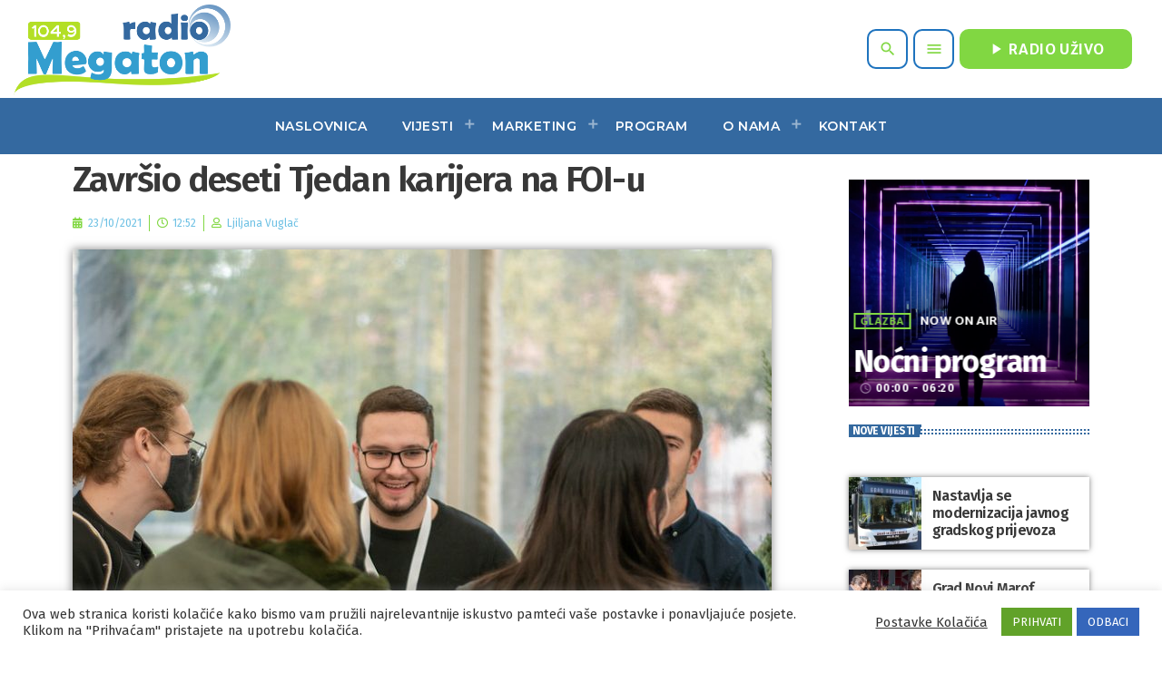

--- FILE ---
content_type: text/html; charset=UTF-8
request_url: https://radiomegaton.hr/zavrsio-deseti-tjedan-karijera-na-foi-u/
body_size: 30037
content:
<!doctype html>
<html class="no-js" lang="en-US" prefix="og: http://ogp.me/ns# fb: http://ogp.me/ns/fb#">
	<head>
		<meta charset="UTF-8">
		<meta http-equiv="X-UA-Compatible" content="IE=edge">
		<meta name="viewport" content="width=device-width, initial-scale=1.0">
		<!-- WP HEAD -->
		<title>Završio deseti Tjedan karijera na FOI-u &#8211; Radio Megaton</title>
<meta name='robots' content='max-image-preview:large' />
<link rel="alternate" type="application/rss+xml" title="Radio Megaton &raquo; Feed" href="https://radiomegaton.hr/feed/" />
<link rel="alternate" type="application/rss+xml" title="Radio Megaton &raquo; Comments Feed" href="https://radiomegaton.hr/comments/feed/" />
<link rel='stylesheet' id='csvtohtml-css-css' href='https://radiomegaton.hr/wp-content/plugins/csv-to-html/css/wibergsweb185.css?ver=6.4.7' media='all' />
<link rel='stylesheet' id='csvtohtml-templates-css' href='https://radiomegaton.hr/wp-content/plugins/csv-to-html/css/templates5.css?ver=6.4.7' media='all' />
<link rel='stylesheet' id='proradio-reaktions-style-css' href='https://radiomegaton.hr/wp-content/plugins/proradio-reaktions/assets/css/style.css?ver=PR.5.3.0' media='all' />
<link rel='stylesheet' id='reakticons-css' href='https://radiomegaton.hr/wp-content/plugins/proradio-reaktions/assets/reakticons/styles.css?ver=PR.5.3.0' media='all' />
<link rel='stylesheet' id='qt-socicon-css' href='https://radiomegaton.hr/wp-content/plugins/proradio-reaktions/assets/qt-socicon/styles.css?ver=PR.4.1.4' media='all' />
<link rel='stylesheet' id='proradio-chartvote-css' href='https://radiomegaton.hr/wp-content/plugins/proradio-chartvote/assets/css/proradio-chartvote.css?ver=6.4.7' media='all' />
<style id='wp-emoji-styles-inline-css'>

	img.wp-smiley, img.emoji {
		display: inline !important;
		border: none !important;
		box-shadow: none !important;
		height: 1em !important;
		width: 1em !important;
		margin: 0 0.07em !important;
		vertical-align: -0.1em !important;
		background: none !important;
		padding: 0 !important;
	}
</style>
<link rel='stylesheet' id='wp-block-library-css' href='https://radiomegaton.hr/wp-includes/css/dist/block-library/style.min.css?ver=6.4.7' media='all' />
<style id='wp-block-library-theme-inline-css'>
.wp-block-audio figcaption{color:#555;font-size:13px;text-align:center}.is-dark-theme .wp-block-audio figcaption{color:hsla(0,0%,100%,.65)}.wp-block-audio{margin:0 0 1em}.wp-block-code{border:1px solid #ccc;border-radius:4px;font-family:Menlo,Consolas,monaco,monospace;padding:.8em 1em}.wp-block-embed figcaption{color:#555;font-size:13px;text-align:center}.is-dark-theme .wp-block-embed figcaption{color:hsla(0,0%,100%,.65)}.wp-block-embed{margin:0 0 1em}.blocks-gallery-caption{color:#555;font-size:13px;text-align:center}.is-dark-theme .blocks-gallery-caption{color:hsla(0,0%,100%,.65)}.wp-block-image figcaption{color:#555;font-size:13px;text-align:center}.is-dark-theme .wp-block-image figcaption{color:hsla(0,0%,100%,.65)}.wp-block-image{margin:0 0 1em}.wp-block-pullquote{border-bottom:4px solid;border-top:4px solid;color:currentColor;margin-bottom:1.75em}.wp-block-pullquote cite,.wp-block-pullquote footer,.wp-block-pullquote__citation{color:currentColor;font-size:.8125em;font-style:normal;text-transform:uppercase}.wp-block-quote{border-left:.25em solid;margin:0 0 1.75em;padding-left:1em}.wp-block-quote cite,.wp-block-quote footer{color:currentColor;font-size:.8125em;font-style:normal;position:relative}.wp-block-quote.has-text-align-right{border-left:none;border-right:.25em solid;padding-left:0;padding-right:1em}.wp-block-quote.has-text-align-center{border:none;padding-left:0}.wp-block-quote.is-large,.wp-block-quote.is-style-large,.wp-block-quote.is-style-plain{border:none}.wp-block-search .wp-block-search__label{font-weight:700}.wp-block-search__button{border:1px solid #ccc;padding:.375em .625em}:where(.wp-block-group.has-background){padding:1.25em 2.375em}.wp-block-separator.has-css-opacity{opacity:.4}.wp-block-separator{border:none;border-bottom:2px solid;margin-left:auto;margin-right:auto}.wp-block-separator.has-alpha-channel-opacity{opacity:1}.wp-block-separator:not(.is-style-wide):not(.is-style-dots){width:100px}.wp-block-separator.has-background:not(.is-style-dots){border-bottom:none;height:1px}.wp-block-separator.has-background:not(.is-style-wide):not(.is-style-dots){height:2px}.wp-block-table{margin:0 0 1em}.wp-block-table td,.wp-block-table th{word-break:normal}.wp-block-table figcaption{color:#555;font-size:13px;text-align:center}.is-dark-theme .wp-block-table figcaption{color:hsla(0,0%,100%,.65)}.wp-block-video figcaption{color:#555;font-size:13px;text-align:center}.is-dark-theme .wp-block-video figcaption{color:hsla(0,0%,100%,.65)}.wp-block-video{margin:0 0 1em}.wp-block-template-part.has-background{margin-bottom:0;margin-top:0;padding:1.25em 2.375em}
</style>
<style id='classic-theme-styles-inline-css'>
/*! This file is auto-generated */
.wp-block-button__link{color:#fff;background-color:#32373c;border-radius:9999px;box-shadow:none;text-decoration:none;padding:calc(.667em + 2px) calc(1.333em + 2px);font-size:1.125em}.wp-block-file__button{background:#32373c;color:#fff;text-decoration:none}
</style>
<style id='global-styles-inline-css'>
body{--wp--preset--color--black: #000000;--wp--preset--color--cyan-bluish-gray: #abb8c3;--wp--preset--color--white: #ffffff;--wp--preset--color--pale-pink: #f78da7;--wp--preset--color--vivid-red: #cf2e2e;--wp--preset--color--luminous-vivid-orange: #ff6900;--wp--preset--color--luminous-vivid-amber: #fcb900;--wp--preset--color--light-green-cyan: #7bdcb5;--wp--preset--color--vivid-green-cyan: #00d084;--wp--preset--color--pale-cyan-blue: #8ed1fc;--wp--preset--color--vivid-cyan-blue: #0693e3;--wp--preset--color--vivid-purple: #9b51e0;--wp--preset--gradient--vivid-cyan-blue-to-vivid-purple: linear-gradient(135deg,rgba(6,147,227,1) 0%,rgb(155,81,224) 100%);--wp--preset--gradient--light-green-cyan-to-vivid-green-cyan: linear-gradient(135deg,rgb(122,220,180) 0%,rgb(0,208,130) 100%);--wp--preset--gradient--luminous-vivid-amber-to-luminous-vivid-orange: linear-gradient(135deg,rgba(252,185,0,1) 0%,rgba(255,105,0,1) 100%);--wp--preset--gradient--luminous-vivid-orange-to-vivid-red: linear-gradient(135deg,rgba(255,105,0,1) 0%,rgb(207,46,46) 100%);--wp--preset--gradient--very-light-gray-to-cyan-bluish-gray: linear-gradient(135deg,rgb(238,238,238) 0%,rgb(169,184,195) 100%);--wp--preset--gradient--cool-to-warm-spectrum: linear-gradient(135deg,rgb(74,234,220) 0%,rgb(151,120,209) 20%,rgb(207,42,186) 40%,rgb(238,44,130) 60%,rgb(251,105,98) 80%,rgb(254,248,76) 100%);--wp--preset--gradient--blush-light-purple: linear-gradient(135deg,rgb(255,206,236) 0%,rgb(152,150,240) 100%);--wp--preset--gradient--blush-bordeaux: linear-gradient(135deg,rgb(254,205,165) 0%,rgb(254,45,45) 50%,rgb(107,0,62) 100%);--wp--preset--gradient--luminous-dusk: linear-gradient(135deg,rgb(255,203,112) 0%,rgb(199,81,192) 50%,rgb(65,88,208) 100%);--wp--preset--gradient--pale-ocean: linear-gradient(135deg,rgb(255,245,203) 0%,rgb(182,227,212) 50%,rgb(51,167,181) 100%);--wp--preset--gradient--electric-grass: linear-gradient(135deg,rgb(202,248,128) 0%,rgb(113,206,126) 100%);--wp--preset--gradient--midnight: linear-gradient(135deg,rgb(2,3,129) 0%,rgb(40,116,252) 100%);--wp--preset--font-size--small: 13px;--wp--preset--font-size--medium: 20px;--wp--preset--font-size--large: 36px;--wp--preset--font-size--x-large: 42px;--wp--preset--spacing--20: 0.44rem;--wp--preset--spacing--30: 0.67rem;--wp--preset--spacing--40: 1rem;--wp--preset--spacing--50: 1.5rem;--wp--preset--spacing--60: 2.25rem;--wp--preset--spacing--70: 3.38rem;--wp--preset--spacing--80: 5.06rem;--wp--preset--shadow--natural: 6px 6px 9px rgba(0, 0, 0, 0.2);--wp--preset--shadow--deep: 12px 12px 50px rgba(0, 0, 0, 0.4);--wp--preset--shadow--sharp: 6px 6px 0px rgba(0, 0, 0, 0.2);--wp--preset--shadow--outlined: 6px 6px 0px -3px rgba(255, 255, 255, 1), 6px 6px rgba(0, 0, 0, 1);--wp--preset--shadow--crisp: 6px 6px 0px rgba(0, 0, 0, 1);}:where(.is-layout-flex){gap: 0.5em;}:where(.is-layout-grid){gap: 0.5em;}body .is-layout-flow > .alignleft{float: left;margin-inline-start: 0;margin-inline-end: 2em;}body .is-layout-flow > .alignright{float: right;margin-inline-start: 2em;margin-inline-end: 0;}body .is-layout-flow > .aligncenter{margin-left: auto !important;margin-right: auto !important;}body .is-layout-constrained > .alignleft{float: left;margin-inline-start: 0;margin-inline-end: 2em;}body .is-layout-constrained > .alignright{float: right;margin-inline-start: 2em;margin-inline-end: 0;}body .is-layout-constrained > .aligncenter{margin-left: auto !important;margin-right: auto !important;}body .is-layout-constrained > :where(:not(.alignleft):not(.alignright):not(.alignfull)){max-width: var(--wp--style--global--content-size);margin-left: auto !important;margin-right: auto !important;}body .is-layout-constrained > .alignwide{max-width: var(--wp--style--global--wide-size);}body .is-layout-flex{display: flex;}body .is-layout-flex{flex-wrap: wrap;align-items: center;}body .is-layout-flex > *{margin: 0;}body .is-layout-grid{display: grid;}body .is-layout-grid > *{margin: 0;}:where(.wp-block-columns.is-layout-flex){gap: 2em;}:where(.wp-block-columns.is-layout-grid){gap: 2em;}:where(.wp-block-post-template.is-layout-flex){gap: 1.25em;}:where(.wp-block-post-template.is-layout-grid){gap: 1.25em;}.has-black-color{color: var(--wp--preset--color--black) !important;}.has-cyan-bluish-gray-color{color: var(--wp--preset--color--cyan-bluish-gray) !important;}.has-white-color{color: var(--wp--preset--color--white) !important;}.has-pale-pink-color{color: var(--wp--preset--color--pale-pink) !important;}.has-vivid-red-color{color: var(--wp--preset--color--vivid-red) !important;}.has-luminous-vivid-orange-color{color: var(--wp--preset--color--luminous-vivid-orange) !important;}.has-luminous-vivid-amber-color{color: var(--wp--preset--color--luminous-vivid-amber) !important;}.has-light-green-cyan-color{color: var(--wp--preset--color--light-green-cyan) !important;}.has-vivid-green-cyan-color{color: var(--wp--preset--color--vivid-green-cyan) !important;}.has-pale-cyan-blue-color{color: var(--wp--preset--color--pale-cyan-blue) !important;}.has-vivid-cyan-blue-color{color: var(--wp--preset--color--vivid-cyan-blue) !important;}.has-vivid-purple-color{color: var(--wp--preset--color--vivid-purple) !important;}.has-black-background-color{background-color: var(--wp--preset--color--black) !important;}.has-cyan-bluish-gray-background-color{background-color: var(--wp--preset--color--cyan-bluish-gray) !important;}.has-white-background-color{background-color: var(--wp--preset--color--white) !important;}.has-pale-pink-background-color{background-color: var(--wp--preset--color--pale-pink) !important;}.has-vivid-red-background-color{background-color: var(--wp--preset--color--vivid-red) !important;}.has-luminous-vivid-orange-background-color{background-color: var(--wp--preset--color--luminous-vivid-orange) !important;}.has-luminous-vivid-amber-background-color{background-color: var(--wp--preset--color--luminous-vivid-amber) !important;}.has-light-green-cyan-background-color{background-color: var(--wp--preset--color--light-green-cyan) !important;}.has-vivid-green-cyan-background-color{background-color: var(--wp--preset--color--vivid-green-cyan) !important;}.has-pale-cyan-blue-background-color{background-color: var(--wp--preset--color--pale-cyan-blue) !important;}.has-vivid-cyan-blue-background-color{background-color: var(--wp--preset--color--vivid-cyan-blue) !important;}.has-vivid-purple-background-color{background-color: var(--wp--preset--color--vivid-purple) !important;}.has-black-border-color{border-color: var(--wp--preset--color--black) !important;}.has-cyan-bluish-gray-border-color{border-color: var(--wp--preset--color--cyan-bluish-gray) !important;}.has-white-border-color{border-color: var(--wp--preset--color--white) !important;}.has-pale-pink-border-color{border-color: var(--wp--preset--color--pale-pink) !important;}.has-vivid-red-border-color{border-color: var(--wp--preset--color--vivid-red) !important;}.has-luminous-vivid-orange-border-color{border-color: var(--wp--preset--color--luminous-vivid-orange) !important;}.has-luminous-vivid-amber-border-color{border-color: var(--wp--preset--color--luminous-vivid-amber) !important;}.has-light-green-cyan-border-color{border-color: var(--wp--preset--color--light-green-cyan) !important;}.has-vivid-green-cyan-border-color{border-color: var(--wp--preset--color--vivid-green-cyan) !important;}.has-pale-cyan-blue-border-color{border-color: var(--wp--preset--color--pale-cyan-blue) !important;}.has-vivid-cyan-blue-border-color{border-color: var(--wp--preset--color--vivid-cyan-blue) !important;}.has-vivid-purple-border-color{border-color: var(--wp--preset--color--vivid-purple) !important;}.has-vivid-cyan-blue-to-vivid-purple-gradient-background{background: var(--wp--preset--gradient--vivid-cyan-blue-to-vivid-purple) !important;}.has-light-green-cyan-to-vivid-green-cyan-gradient-background{background: var(--wp--preset--gradient--light-green-cyan-to-vivid-green-cyan) !important;}.has-luminous-vivid-amber-to-luminous-vivid-orange-gradient-background{background: var(--wp--preset--gradient--luminous-vivid-amber-to-luminous-vivid-orange) !important;}.has-luminous-vivid-orange-to-vivid-red-gradient-background{background: var(--wp--preset--gradient--luminous-vivid-orange-to-vivid-red) !important;}.has-very-light-gray-to-cyan-bluish-gray-gradient-background{background: var(--wp--preset--gradient--very-light-gray-to-cyan-bluish-gray) !important;}.has-cool-to-warm-spectrum-gradient-background{background: var(--wp--preset--gradient--cool-to-warm-spectrum) !important;}.has-blush-light-purple-gradient-background{background: var(--wp--preset--gradient--blush-light-purple) !important;}.has-blush-bordeaux-gradient-background{background: var(--wp--preset--gradient--blush-bordeaux) !important;}.has-luminous-dusk-gradient-background{background: var(--wp--preset--gradient--luminous-dusk) !important;}.has-pale-ocean-gradient-background{background: var(--wp--preset--gradient--pale-ocean) !important;}.has-electric-grass-gradient-background{background: var(--wp--preset--gradient--electric-grass) !important;}.has-midnight-gradient-background{background: var(--wp--preset--gradient--midnight) !important;}.has-small-font-size{font-size: var(--wp--preset--font-size--small) !important;}.has-medium-font-size{font-size: var(--wp--preset--font-size--medium) !important;}.has-large-font-size{font-size: var(--wp--preset--font-size--large) !important;}.has-x-large-font-size{font-size: var(--wp--preset--font-size--x-large) !important;}
.wp-block-navigation a:where(:not(.wp-element-button)){color: inherit;}
:where(.wp-block-post-template.is-layout-flex){gap: 1.25em;}:where(.wp-block-post-template.is-layout-grid){gap: 1.25em;}
:where(.wp-block-columns.is-layout-flex){gap: 2em;}:where(.wp-block-columns.is-layout-grid){gap: 2em;}
.wp-block-pullquote{font-size: 1.5em;line-height: 1.6;}
</style>
<link rel='stylesheet' id='cookie-law-info-css' href='https://radiomegaton.hr/wp-content/plugins/cookie-law-info/legacy/public/css/cookie-law-info-public.css?ver=3.2.0' media='all' />
<link rel='stylesheet' id='cookie-law-info-gdpr-css' href='https://radiomegaton.hr/wp-content/plugins/cookie-law-info/legacy/public/css/cookie-law-info-gdpr.css?ver=3.2.0' media='all' />
<link rel='stylesheet' id='t2gicons_frontend_Style-css' href='https://radiomegaton.hr/wp-content/plugins/icons2go/inc/../assets/css/t2gicons-frontend.css?ver=6.4.7' media='all' />
<link rel='stylesheet' id='t2gicons-business-css' href='https://radiomegaton.hr/wp-content/plugins/icons2go/inc/../iconpacks/t2gicons-business/styles.css?ver=6.4.7' media='all' />
<link rel='stylesheet' id='t2gicons-ecommerce-css' href='https://radiomegaton.hr/wp-content/plugins/icons2go/inc/../iconpacks/t2gicons-ecommerce/styles.css?ver=6.4.7' media='all' />
<link rel='stylesheet' id='t2gicons-entertainment-css' href='https://radiomegaton.hr/wp-content/plugins/icons2go/inc/../iconpacks/t2gicons-entertainment/styles.css?ver=6.4.7' media='all' />
<link rel='stylesheet' id='proradio_ajax_style-css' href='https://radiomegaton.hr/wp-content/plugins/proradio-ajax/assets/css/proradio-apl-style.css?ver=PR.3.9.1' media='all' />
<link rel='stylesheet' id='e-animations-css' href='https://radiomegaton.hr/wp-content/plugins/elementor/assets/lib/animations/animations.min.css?ver=3.20.2' media='all' />
<link rel='stylesheet' id='elementor-icons-css' href='https://radiomegaton.hr/wp-content/plugins/elementor/assets/lib/eicons/css/elementor-icons.min.css?ver=5.29.0' media='all' />
<link rel='stylesheet' id='elementor-frontend-css' href='https://radiomegaton.hr/wp-content/plugins/elementor/assets/css/frontend.min.css?ver=3.20.2' media='all' />
<link rel='stylesheet' id='swiper-css' href='https://radiomegaton.hr/wp-content/plugins/elementor/assets/lib/swiper/v8/css/swiper.min.css?ver=8.4.5' media='all' />
<link rel='stylesheet' id='elementor-post-11-css' href='https://radiomegaton.hr/wp-content/uploads/elementor/css/post-11.css?ver=1765890705' media='all' />
<link rel='stylesheet' id='elementor-pro-css' href='https://radiomegaton.hr/wp-content/plugins/elementor-pro/assets/css/frontend.min.css?ver=3.20.0' media='all' />
<link rel='stylesheet' id='elementor-post-9619-css' href='https://radiomegaton.hr/wp-content/uploads/elementor/css/post-9619.css?ver=1765890707' media='all' />
<link rel='stylesheet' id='QtswipeStyle-css' href='https://radiomegaton.hr/wp-content/plugins/proradio-swipebox/swipebox/NEW/css/swipebox.min.css?ver=6.4.7' media='all' />
<link rel='stylesheet' id='proradio-videogalleries-css' href='https://radiomegaton.hr/wp-content/plugins/proradio-videogalleries/assets/css/proradio-videogalleries.css?ver=PR.2.7' media='all' />
<link rel='stylesheet' id='qtmplayer-socicon-css' href='https://radiomegaton.hr/wp-content/plugins/qtmplayer/assets/css/qtmplayer.css?ver=6.3.0' media='all' />
<link rel='stylesheet' id='wp-polls-css' href='https://radiomegaton.hr/wp-content/plugins/wp-polls/polls-css.css?ver=2.77.2' media='all' />
<style id='wp-polls-inline-css'>
.wp-polls .pollbar {
	margin: 1px;
	font-size: 8px;
	line-height: 10px;
	height: 10px;
	background: #359DCE;
	border: 1px solid #B4DE29;
}

</style>
<link rel='stylesheet' id='wp-forecast-css' href='https://radiomegaton.hr/wp-content/plugins/wp-forecast/wp-forecast.css?ver=9999' media='all' />
<link rel='stylesheet' id='proradio-style-css' href='https://radiomegaton.hr/wp-content/themes/proradio/style.css?ver=6.4.7' media='all' />
<link rel='stylesheet' id='proradio-child-style-css' href='https://radiomegaton.hr/wp-content/themes/proradio-child/style.css?ver=6.4.7' media='all' />
<link rel='stylesheet' id='elementor-post-9442-css' href='https://radiomegaton.hr/wp-content/uploads/elementor/css/post-9442.css?ver=1765890705' media='all' />
<link rel='stylesheet' id='material-icons-css' href='https://radiomegaton.hr/wp-content/themes/proradio/css/fonts/google-icons/material-icons.css?ver=5.1.5' media='all' />
<link rel='stylesheet' id='proradio-main-css' href='https://radiomegaton.hr/wp-content/themes/proradio/css/main-min.css?ver=5.1.5' media='all' />
<style id='proradio-main-inline-css'>
 .proradio-circlesanimation::before{background: rgba(183,1,53,0);}.proradio-circlesanimation::after{background: rgba(224,28,103,0);}.proradio-gradprimary{background: rgba(224,28,103,0); background: linear-gradient(45deg, #111618 0%, #2e3f4c 100%); filter: progid:DXImageTransform.Microsoft.gradient( startColorstr='#111618', endColorstr='#2e3f4c',GradientType=1 );}.proradio-gradaccent,.proradio-hov{background: linear-gradient(45deg, #81d742 0%, #1e73be 100%);}.proradio-gradicon::before{background: #81d742; background: linear-gradient(45deg, #81d742 0%, #1e73be 100%); filter: progid:DXImageTransform.Microsoft.gradient( startColorstr='#81d742', endColorstr='#1e73be',GradientType=1 ); color: #fff; /* No customizer required, always white */ }.proradio-post__title a{background-image: linear-gradient(to right, #81d742 50%, #1e73be 100%, #fff 100%);}.proradio-stripes__accent{background-image: linear-gradient(135deg, #81d742 12.50%, transparent 12.50%, transparent 50%, #81d742 50%, #81d742 62.50%, transparent 62.50%, transparent 100%); background-size: 5px 5px;}.proradio-menu-horizontal .proradio-menubar > li > ul li a{background-image: linear-gradient(45deg, #81d742 0%,#1e73be 100%, #fff 100%);}  html body{text-rendering: geometricPrecision;}  h1, h2, h3, h4, h5, h6{text-rendering: geometricPrecision;}  .proradio-internal-menu,.proradio-capfont, label,.proradio-footer__copy,.proradio-scf,.proradio-btn,.proradio-caption,.proradio-itemmetas,.proradio-menu,.proradio-secondaryhead,.proradio-cats,.proradio-menu-tree , button, input[type="button"], input[type="submit"],.button,.proradio-meta,.proradio-readm,.proradio-navlink{text-rendering: geometricPrecision;}  
</style>
<link rel='stylesheet' id='owl-carousel-css' href='https://radiomegaton.hr/wp-content/themes/proradio/components/owl-carousel/dist/assets/owl.carousel.min.css?ver=2.3.2' media='all' />
<link rel='stylesheet' id='proradio-css' href='https://radiomegaton.hr/wp-content/themes/proradio-child/style.css?ver=5.1.5' media='all' />
<link rel='stylesheet' id='kirki-styles-css' href='https://radiomegaton.hr?action=kirki-styles&#038;ver=4.0' media='all' />
<link rel='stylesheet' id='google-fonts-1-css' href='https://fonts.googleapis.com/css?family=Merriweather%3A100%2C100italic%2C200%2C200italic%2C300%2C300italic%2C400%2C400italic%2C500%2C500italic%2C600%2C600italic%2C700%2C700italic%2C800%2C800italic%2C900%2C900italic%7CMerriweather+Sans%3A100%2C100italic%2C200%2C200italic%2C300%2C300italic%2C400%2C400italic%2C500%2C500italic%2C600%2C600italic%2C700%2C700italic%2C800%2C800italic%2C900%2C900italic%7CFira+Sans%3A100%2C100italic%2C200%2C200italic%2C300%2C300italic%2C400%2C400italic%2C500%2C500italic%2C600%2C600italic%2C700%2C700italic%2C800%2C800italic%2C900%2C900italic%7CRoboto%3A100%2C100italic%2C200%2C200italic%2C300%2C300italic%2C400%2C400italic%2C500%2C500italic%2C600%2C600italic%2C700%2C700italic%2C800%2C800italic%2C900%2C900italic&#038;display=auto&#038;ver=6.4.7' media='all' />
<link rel='stylesheet' id='elementor-icons-shared-0-css' href='https://radiomegaton.hr/wp-content/plugins/elementor/assets/lib/font-awesome/css/fontawesome.min.css?ver=5.15.3' media='all' />
<link rel='stylesheet' id='elementor-icons-fa-brands-css' href='https://radiomegaton.hr/wp-content/plugins/elementor/assets/lib/font-awesome/css/brands.min.css?ver=5.15.3' media='all' />
<link rel='stylesheet' id='elementor-icons-fa-solid-css' href='https://radiomegaton.hr/wp-content/plugins/elementor/assets/lib/font-awesome/css/solid.min.css?ver=5.15.3' media='all' />
<link rel='stylesheet' id='elementor-icons-fa-regular-css' href='https://radiomegaton.hr/wp-content/plugins/elementor/assets/lib/font-awesome/css/regular.min.css?ver=5.15.3' media='all' />
<link rel="preconnect" href="https://fonts.gstatic.com/" crossorigin><script src="https://radiomegaton.hr/wp-includes/js/jquery/jquery.min.js?ver=3.7.1" id="jquery-core-js"></script>
<script src="https://radiomegaton.hr/wp-includes/js/jquery/jquery-migrate.min.js?ver=3.4.1" id="jquery-migrate-js"></script>
<script src="https://radiomegaton.hr/wp-includes/js/underscore.min.js?ver=1.13.4" id="underscore-js"></script>
<script id="wp-util-js-extra">
var _wpUtilSettings = {"ajax":{"url":"\/megaton\/admin-ajax.php"}};
</script>
<script src="https://radiomegaton.hr/wp-includes/js/wp-util.min.js?ver=6.4.7" id="wp-util-js"></script>
<script src="https://radiomegaton.hr/wp-content/themes/proradio-child/js/sad-svira-script.js?ver=6.4.7" id="sad-svira-script-js"></script>
<script id="csvtohtml-js-js-extra">
var my_ajax_object = {"ajax_url":"https:\/\/radiomegaton.hr\/megaton\/admin-ajax.php"};
</script>
<script src="https://radiomegaton.hr/wp-content/plugins/csv-to-html/js/wibergsweb188.js?ver=6.4.7" id="csvtohtml-js-js"></script>
<script src="//radiomegaton.hr/wp-content/plugins/wp-hide-security-enhancer/assets/js/devtools-detect.js?ver=6.4.7" id="devtools-detect-js"></script>
<script id="cookie-law-info-js-extra">
var Cli_Data = {"nn_cookie_ids":[],"cookielist":[],"non_necessary_cookies":[],"ccpaEnabled":"","ccpaRegionBased":"","ccpaBarEnabled":"","strictlyEnabled":["necessary","obligatoire"],"ccpaType":"gdpr","js_blocking":"1","custom_integration":"","triggerDomRefresh":"","secure_cookies":""};
var cli_cookiebar_settings = {"animate_speed_hide":"500","animate_speed_show":"500","background":"#FFF","border":"#b1a6a6c2","border_on":"","button_1_button_colour":"#61a229","button_1_button_hover":"#4e8221","button_1_link_colour":"#fff","button_1_as_button":"1","button_1_new_win":"","button_2_button_colour":"#333","button_2_button_hover":"#292929","button_2_link_colour":"#444","button_2_as_button":"","button_2_hidebar":"","button_3_button_colour":"#3566bb","button_3_button_hover":"#2a5296","button_3_link_colour":"#fff","button_3_as_button":"1","button_3_new_win":"","button_4_button_colour":"#000","button_4_button_hover":"#000000","button_4_link_colour":"#333333","button_4_as_button":"","button_7_button_colour":"#61a229","button_7_button_hover":"#4e8221","button_7_link_colour":"#fff","button_7_as_button":"1","button_7_new_win":"","font_family":"inherit","header_fix":"","notify_animate_hide":"1","notify_animate_show":"","notify_div_id":"#cookie-law-info-bar","notify_position_horizontal":"right","notify_position_vertical":"bottom","scroll_close":"","scroll_close_reload":"","accept_close_reload":"","reject_close_reload":"","showagain_tab":"","showagain_background":"#fff","showagain_border":"#000","showagain_div_id":"#cookie-law-info-again","showagain_x_position":"100px","text":"#333333","show_once_yn":"","show_once":"10000","logging_on":"","as_popup":"","popup_overlay":"1","bar_heading_text":"","cookie_bar_as":"banner","popup_showagain_position":"bottom-right","widget_position":"left"};
var log_object = {"ajax_url":"https:\/\/radiomegaton.hr\/megaton\/admin-ajax.php"};
</script>
<script src="https://radiomegaton.hr/wp-content/plugins/cookie-law-info/legacy/public/js/cookie-law-info-public.js?ver=3.2.0" id="cookie-law-info-js"></script>
<link rel="https://api.w.org/" href="https://radiomegaton.hr/wp-json/" /><link rel="alternate" type="application/json" href="https://radiomegaton.hr/wp-json/wp/v2/posts/16812" /><link rel="EditURI" type="application/rsd+xml" title="RSD" href="https://radiomegaton.hr/xmlrpc.php?rsd" />
<meta name="generator" content="WordPress 6.4.7" />
<link rel="canonical" href="https://radiomegaton.hr/zavrsio-deseti-tjedan-karijera-na-foi-u/" />
<link rel='shortlink' href='https://radiomegaton.hr/?p=16812' />
<link rel="alternate" type="application/json+oembed" href="https://radiomegaton.hr/wp-json/oembed/1.0/embed?url=https%3A%2F%2Fradiomegaton.hr%2Fzavrsio-deseti-tjedan-karijera-na-foi-u%2F" />
<link rel="alternate" type="text/xml+oembed" href="https://radiomegaton.hr/wp-json/oembed/1.0/embed?url=https%3A%2F%2Fradiomegaton.hr%2Fzavrsio-deseti-tjedan-karijera-na-foi-u%2F&#038;format=xml" />

<!-- This site is using AdRotate v5.12.9 to display their advertisements - https://ajdg.solutions/ -->
<!-- AdRotate CSS -->
<style type="text/css" media="screen">
	.g { margin:0px; padding:0px; overflow:hidden; line-height:1; zoom:1; }
	.g img { height:auto; }
	.g-col { position:relative; float:left; }
	.g-col:first-child { margin-left: 0; }
	.g-col:last-child { margin-right: 0; }
	.g-1 { margin:5px;  width:100%; max-width:728px; height:100%; max-height:90px; }
	.g-2 { margin:0px;  width:100%; max-width:970px; height:100%; max-height:250px; }
	.g-3 { margin:0px;  width:100%; max-width:970px; height:100%; max-height:90px; }
	.g-4 { margin:0px;  width:100%; max-width:970px; height:100%; max-height:90px; }
	.g-5 { margin:0px;  width:100%; max-width:970px; height:100%; max-height:250px; }
	.g-6 { margin:0px;  width:100%; max-width:250px; height:100%; max-height:250px; }
	.g-7 { margin:0px;  width:100%; max-width:250px; height:100%; max-height:500px; }
	@media only screen and (max-width: 480px) {
		.g-col, .g-dyn, .g-single { width:100%; margin-left:0; margin-right:0; }
	}
</style>
<!-- /AdRotate CSS -->


		<!-- GA Google Analytics @ https://m0n.co/ga -->
		<script async src="https://www.googletagmanager.com/gtag/js?id=G-75V0JY6ZQD"></script>
		<script>
			window.dataLayer = window.dataLayer || [];
			function gtag(){dataLayer.push(arguments);}
			gtag('js', new Date());
			gtag('config', 'G-75V0JY6ZQD');
		</script>

	<meta name="generator" content="Elementor 3.20.2; features: block_editor_assets_optimize, e_image_loading_optimization; settings: css_print_method-external, google_font-enabled, font_display-auto">
<style type="text/css">.wpa-field--website_address, .adverts-field-name-website_address { display: none !important }</style><style id="custom-background-css">
body.custom-background { background-color: #ffffff; }
</style>
	<link rel="icon" href="https://radiomegaton.hr/wp-content/uploads/2021/03/radiomegaton-logo-mali2-100x100.png" sizes="32x32" />
<link rel="icon" href="https://radiomegaton.hr/wp-content/uploads/2021/03/radiomegaton-logo-mali2.png" sizes="192x192" />
<link rel="apple-touch-icon" href="https://radiomegaton.hr/wp-content/uploads/2021/03/radiomegaton-logo-mali2.png" />
<meta name="msapplication-TileImage" content="https://radiomegaton.hr/wp-content/uploads/2021/03/radiomegaton-logo-mali2.png" />
		<style id="wp-custom-css">
			.proradio-adsslot{width: 100%;
text-align: center;
flex-direction: column;
justify-content: center;
align-items: center;
display: flex;}		</style>
				<!-- MEGA FOOTER CUSTOMIZATIONS START ========= -->
		<style id="proradio-megafooter-styles">
				</style>
		<!-- MEGA FOOTER CUSTOMIZATIONS END ========= -->
		
	<!-- PLAYER CUSTOMIZATIONS start ========= -->

	<style>
			</style>

	<!-- PLAYER CUSTOMIZATIONS END ========= -->
	
			<!-- QT Taxonomy Backgorund plugin start ========= -->
		<style>

			[class$="-catid-115"]::before{background: #ffffff;} [class$="-catid-4"]::before{background: #ffffff;} [class$="-catid-1"]::before{background: #ffffff;} [class$="-catid-3"]::before{background: #ffffff;} [class$="-catid-5"]::before{background: #ffffff;} [class$="-catid-2"]::before{background: #ffffff;} [class$="-catid-10"]::before{background: #ffffff;} [class$="-catid-109"]::before{background: #ffffff;} [class$="-catid-110"]::before{background: #ffffff;} [class$="-catid-108"]::before{background: #ffffff;} [class$="-catid-32"]::before{background: #ffffff;} [class$="-catid-33"]::before{background: #ffffff;} [class$="-catid-38"]::before{background: #ffffff;} 		</style>
		<!-- QT Taxonomy Backgorund plugin END ========= -->
		
<!-- START - Open Graph and Twitter Card Tags 3.3.2 -->
 <!-- Facebook Open Graph -->
  <meta property="og:locale" content="en_US"/>
  <meta property="og:site_name" content="Radio Megaton"/>
  <meta property="og:title" content="Završio deseti Tjedan karijera na FOI-u"/>
  <meta property="og:url" content="https://radiomegaton.hr/zavrsio-deseti-tjedan-karijera-na-foi-u/"/>
  <meta property="og:type" content="article"/>
  <meta property="og:description" content="Na Fakultetu organizacije i informatike Sveučilišta u Zagrebu, uspješno je završio deseti Tjedan karijera, koji se, u organizaciji Centra za podršku studentima i razvoj karijera, održao od 18. do 22. listopada. Tjedan karijera je networking event, namijenjen studentima svih godina i studija FOI-ja,"/>
  <meta property="og:image" content="https://radiomegaton.hr/wp-content/uploads/2021/10/51618298091_142e2b470d_c.jpg"/>
  <meta property="og:image:url" content="https://radiomegaton.hr/wp-content/uploads/2021/10/51618298091_142e2b470d_c.jpg"/>
  <meta property="og:image:secure_url" content="https://radiomegaton.hr/wp-content/uploads/2021/10/51618298091_142e2b470d_c.jpg"/>
  <meta property="article:published_time" content="2021-10-23T12:52:50+02:00"/>
  <meta property="article:modified_time" content="2021-10-23T12:52:50+02:00" />
  <meta property="og:updated_time" content="2021-10-23T12:52:50+02:00" />
  <meta property="article:section" content="Regija"/>
  <meta property="article:section" content="Za naslovnicu"/>
 <!-- Google+ / Schema.org -->
 <!-- Twitter Cards -->
  <meta name="twitter:title" content="Završio deseti Tjedan karijera na FOI-u"/>
  <meta name="twitter:url" content="https://radiomegaton.hr/zavrsio-deseti-tjedan-karijera-na-foi-u/"/>
  <meta name="twitter:description" content="Na Fakultetu organizacije i informatike Sveučilišta u Zagrebu, uspješno je završio deseti Tjedan karijera, koji se, u organizaciji Centra za podršku studentima i razvoj karijera, održao od 18. do 22. listopada. Tjedan karijera je networking event, namijenjen studentima svih godina i studija FOI-ja,"/>
  <meta name="twitter:image" content="https://radiomegaton.hr/wp-content/uploads/2021/10/51618298091_142e2b470d_c.jpg"/>
  <meta name="twitter:card" content="summary_large_image"/>
 <!-- SEO -->
 <!-- Misc. tags -->
 <!-- is_singular -->
<!-- END - Open Graph and Twitter Card Tags 3.3.2 -->
	
<noscript><style id="rocket-lazyload-nojs-css">.rll-youtube-player, [data-lazy-src]{display:none !important;}</style></noscript>		<!-- WP HEAD END -->
	</head>
	<body id="proradio-body" class="single single-post postid-16812 single-format-standard custom-background proradio-chartvote-downvote-on qtmplayer-visibility--none proradio-body proradio-unscrolled proradio-menu-opaque proradio-menu-scroll proradio-features-protection--disabled elementor-default elementor-template-full-width elementor-kit-11 elementor-page-9442" data-scrollbar>
				<div id="proradio-global" class="proradio-global ">
			<!-- PLAYER SETTINGS: header -->
<div id="proradio-headerbar" class="proradio-headerbar " >
	<div id="proradio-playercontainer" class="proradio-playercontainer proradio-playercontainer--regular">
		<div id="qtmplayer-container" class="qtmplayer__container qtmplayer__container--header">
		<div id="qtmplayer" class="qtmplayer qtmplayer-scrollbarstyle " data-qtmplayer-detailedwaveform="" data-qtmplayer-startvol="100" data-qtmplayer-debugger="" data-artwork="1"  data-showplayer="" data-analyzer="" data-autoplay="" data-hiquality="" data-qtmplayer-api="https://radiomegaton.hr/?qtmplayer_json_data=" data-qtmplayer-smflash="https://radiomegaton.hr/wp-content/plugins/qtmplayer/assets/soundmanager/swf/">
			<div id="qtmplayer-controls"  class="qtmplayer__controls" data-hidetimeout="1000">
	<div class="qtmplayer__controllayer">
		<div class="qtmplayer__basic">
			<a id="qtmplayerPlay" data-qtmplayer-playbtn class="qtmplayer__play qtmplayer-btn-secondary">
				<i class="material-icons" aria-label="Play">play_arrow</i>
				<i id="qtmplayerNotif" data-qtmplayerNotif class="qtmplayer__notification"></i>
			</a>
			<div class="qtmplayer__songdata">
				<p class="qtmplayer__title proradio-marquee"></p>
				<p class="qtmplayer__artist proradio-marquee"></p>
			</div>
			<span data-playeropen class="qtmplayer__openbtn"><i class="material-icons">keyboard_arrow_right</i></span>
		</div>
		<div class="qtmplayer__advanced">
			<div class="qtmplayer__covercontainer">
				<a class="qtmplayer__cover"></a>
			</div>
			<div class="qtmplayer__songdatam">
				<p class="qtmplayer__title"></p>
				<p class="qtmplayer__artist"></p>
			</div>


			<div class="qtmplayer__stats">
	<p class="qtmplayer-listeners">Listeners: <span ></span></p>
	<p class="qtmplayer-listener_peak">Top listeners: <span ></span></p>
</div>
			<div class="qtmplayer__actions">
									<span class="qtmplayer__spacer"></span>
									<span class="qtmplayer__prev" data-control="prev">
					<i class='material-icons' aria-label="Previous">skip_previous</i>
				</span>
				<a data-qtmplayer-playbtn class="qtmplayer__playmob">
					<i class="material-icons" aria-hidden="true">play_arrow</i>
					<i id="qtmplayerNotifM" data-qtmplayerNotif class="qtmplayer__notification qtmplayer-content-secondary"></i>
				</a>
				<span class="qtmplayer__next" data-control="next">
					<i class='material-icons' aria-label="Next">skip_next</i>
				</span>
				<a id="qtmplayerCart" aria-label="Open track page" href="#" target="_blank" class="qtmplayer__cart ">
					<i class='material-icons'></i>
				</a>
			</div>
			<div class="qtmplayer__trackcontainer">
				<div id="qtmplayerTrackControl" data-qtmplayer-trackcontrol class="qtmplayer__track">
					<span id="qtmplayerTime" class="qtmplayer__time" aria-label="Time">00:00</span>
					<span id="qtmplayerDuration" class="qtmplayer__length" aria-label="Duration">00:00</span>
					<span id="qtmplayerTrackAdv" class="qtmplayer-track-adv qtmplayer-tbg"></span>
					<span id="qtMplayerBuffer" class="qtmplayer-track-adv qtmplayer-buffer"></span>
					<span id="qtMplayerTadv" data-qtmplayer-trackadv class="qtmplayer-track-adv qtmplayer-content-accent"></span>
					<span id="qtMplayerMiniCue" data-qtmplayer-minicue class="qtmplayer-track-minicue"></span>
									</div>
			</div>
						<span class="qtmplayer__playlistbtn" data-playlistopen aria-label="Play">
				<i class='material-icons' aria-label="Open playlist">playlist_play</i>
			</span>
									<span class="qtmplayer__plclose qtmplayer__plclose__adv" data-playeropen>
				<i class='material-icons' aria-label="Close playlist">chevron_left</i>
			</span>
					<div class="qtmplayer__volume qtmplayer-content-primary-light ">
			<i data-qtmplayer-vicon class="material-icons" aria-label="Mute or unmute">volume_up</i>
			<div class="qtmplayer__vcontainer">
				<div data-qtmplayer-vcontrol class="qtmplayer__vcontrol">
					<span data-qtmplayer-vtrack class="qtmplayer__vtrack"></span>
					<span data-qtmplayer-vfill class="qtmplayer__vfill"></span>
					<span data-qtmplayer-vball class="qtmplayer-track-minicue qtmplayer__vball"></span>
				</div>
			</div>
		</div>
					<div class="qtmplayer__bgimg"></div>
		</div>
	</div>
</div>
<div id="qtmplayer-playlistcontainer" class="qtmplayer__playlistcontainer qtmplayer-content-primary">
	<span class="qtmplayer__plclose" data-playlistopen>
		<i class='material-icons' aria-label="Play" aria-hidden="true">chevron_left</i>
	</span>
	<div class="qtmplayer__playlistmaster">
		<div class="qtmplayer-column-left">
			<div id="qtmplayer-cover" class="qtmplayer__album">
				<a href="#" class="qtmplayer-btn qtmplayer-btn-ghost qtmplayer-btn-l qtmplayer-albumlink">Go to album</a>
			</div>
		</div>
		<div id="qtmplayer-playlist" class="qtmplayer__playlist qtmplayer-content-primary qtmplayer-column-right">
			<ul class="qtmplayer-playlist">
					<li class="qtmplayer-trackitem ">
		<img width="100" height="100" src="data:image/svg+xml,%3Csvg%20xmlns='http://www.w3.org/2000/svg'%20viewBox='0%200%20100%20100'%3E%3C/svg%3E" alt="cover" data-lazy-src="https://radiomegaton.hr/wp-content/uploads/2017/01/Live-logo2-2-100x100.jpg"><noscript><img width="100" height="100" src="https://radiomegaton.hr/wp-content/uploads/2017/01/Live-logo2-2-100x100.jpg" alt="cover"></noscript>		<span 			data-qtmplayer-qtmpid="2968"
						data-qtmplayer-cover="https://radiomegaton.hr/wp-content/uploads/2017/01/Live-logo2-2-370x370.jpg"
						data-qtmplayer-file="https://chopin.bizmusic.net/radio/8030/radio.mp3"
						data-qtmplayer-title="Radio Megaton"
						data-qtmplayer-artist="Radio Megaton.."
						data-qtmplayer-link="https://radiomegaton.hr/radiochannel/06am-ibiza/"
						data-qtmplayer-buylink="https://radiomegaton.hr/radiochannel/06am-ibiza/"
						data-qtmplayer-icon="radio"
						data-qtmplayer-type="radio"
						data-qtmplayer-servertype="type-text"
						data-qtmplayer-host="radiomegaton.hr"
						data-qtmplayer-port="443"
						data-qtmplayer-protocol="https"
						data-qtmplayer-textfeed="https://radiomegaton.hr/nowonair.php"
			 class="qtmplayer-play qtmplayer-link-sec qtmplayer-play-btn"><i class='material-icons' aria-label="Play">play_arrow</i></span>
		<p>
			<span class="qtmplayer-tit">Radio Megaton</span>
			<span class="qtmplayer-art">Radio Megaton..</span>
		</p>
	</li>
				</ul>
		</div>
	</div>
</div>
		</div>
			</div>
	</div>	<div id="proradio-headerbar-content" class="proradio-headerbar__content proradio-paper">
		<div id="proradio-menu" class="proradio-menu proradio-paper">
	<div class="proradio-menu__cont">
		<h3 class="proradio-menu__logo proradio-left">
			<a class="proradio-logolink" href="https://radiomegaton.hr/" aria-label="Home link">
						<img width="256" height="213" src="data:image/svg+xml,%3Csvg%20xmlns='http://www.w3.org/2000/svg'%20viewBox='0%200%20256%20213'%3E%3C/svg%3E" class="proradio-logo_header_mob" alt="Radio Megaton" data-lazy-src="https://radiomegaton.hr/wp-content/uploads/2021/03/megaton-logo-rm-256.png"><noscript><img width="256" height="213" src="https://radiomegaton.hr/wp-content/uploads/2021/03/megaton-logo-rm-256.png" class="proradio-logo_header_mob" alt="Radio Megaton"></noscript>
				<img width="500" height="209" src="data:image/svg+xml,%3Csvg%20xmlns='http://www.w3.org/2000/svg'%20viewBox='0%200%20500%20209'%3E%3C/svg%3E" class="proradio-logo_header" alt="Radio Megaton" data-lazy-src="https://radiomegaton.hr/wp-content/uploads/2021/03/radiomegaton-logo-transparent-small.png"><noscript><img width="500" height="209" src="https://radiomegaton.hr/wp-content/uploads/2021/03/radiomegaton-logo-transparent-small.png" class="proradio-logo_header" alt="Radio Megaton"></noscript>
				<img width="500" height="209" src="data:image/svg+xml,%3Csvg%20xmlns='http://www.w3.org/2000/svg'%20viewBox='0%200%20500%20209'%3E%3C/svg%3E" class="proradio-logo_header_transparent" alt="Radio Megaton" data-lazy-src="https://radiomegaton.hr/wp-content/uploads/2021/03/radiomegaton-logo-transparent-small.png"><noscript><img width="500" height="209" src="https://radiomegaton.hr/wp-content/uploads/2021/03/radiomegaton-logo-transparent-small.png" class="proradio-logo_header_transparent" alt="Radio Megaton"></noscript>
					</a>
		</h3>

			<div class="proradio-adsslot proradio-hide-on-large-and-down">
		<!-- Either there are no banners, they are disabled or none qualified for this location! -->	</div>
	
					<nav id="proradio-menunav" class="proradio-menu-horizontal proradio-menu-horizontal--double">
				<div class="proradio-menu-horizontal_c">
					<ul id="proradio-menubar" class="proradio-menubar proradio-menubar-double proradio-menustyle-default">
					<li id="menu-item-7731" class="menu-item menu-item-type-post_type menu-item-object-page menu-item-home menu-item-7731"><a href="https://radiomegaton.hr/"><span>Naslovnica</span></a></li>
<li id="menu-item-6201" class="menu-item menu-item-type-post_type menu-item-object-page menu-item-has-children menu-item-6201"><a href="https://radiomegaton.hr/sve-vijesti/"><span>Vijesti</span></a>
<ul class="sub-menu">
	<li id="menu-item-7565" class="menu-item menu-item-type-post_type menu-item-object-page menu-item-7565"><a href="https://radiomegaton.hr/regija/"><span>Regija</span></a></li>
	<li id="menu-item-7511" class="menu-item menu-item-type-post_type menu-item-object-page menu-item-7511"><a href="https://radiomegaton.hr/varazdin/"><span>Varaždin</span></a></li>
	<li id="menu-item-9446" class="menu-item menu-item-type-post_type menu-item-object-page menu-item-9446"><a href="https://radiomegaton.hr/politika/"><span>Politika</span></a></li>
	<li id="menu-item-7560" class="menu-item menu-item-type-post_type menu-item-object-page menu-item-7560"><a href="https://radiomegaton.hr/kultura/"><span>Kultura</span></a></li>
	<li id="menu-item-7579" class="menu-item menu-item-type-post_type menu-item-object-page menu-item-7579"><a href="https://radiomegaton.hr/sport/"><span>Sport</span></a></li>
	<li id="menu-item-7774" class="menu-item menu-item-type-post_type menu-item-object-page menu-item-7774"><a href="https://radiomegaton.hr/glazba/"><span>Glazba</span></a></li>
	<li id="menu-item-7574" class="menu-item menu-item-type-post_type menu-item-object-page menu-item-7574"><a href="https://radiomegaton.hr/razno/"><span>Razno</span></a></li>
</ul>
</li>
<li id="menu-item-6594" class="menu-item menu-item-type-post_type menu-item-object-page menu-item-has-children menu-item-6594"><a href="https://radiomegaton.hr/marketing/"><span>Marketing</span></a>
<ul class="sub-menu">
	<li id="menu-item-7465" class="menu-item menu-item-type-post_type menu-item-object-page menu-item-7465"><a href="https://radiomegaton.hr/marketing/"><span>Marketing</span></a></li>
	<li id="menu-item-7869" class="menu-item menu-item-type-post_type menu-item-object-page menu-item-7869"><a href="https://radiomegaton.hr/cjenik/"><span>Cjenik</span></a></li>
	<li id="menu-item-7874" class="menu-item menu-item-type-post_type menu-item-object-page menu-item-7874"><a href="https://radiomegaton.hr/slusanost/"><span>Slušanost</span></a></li>
	<li id="menu-item-6610" class="menu-item menu-item-type-post_type menu-item-object-page menu-item-6610"><a href="https://radiomegaton.hr/reklame-i-jinglovi/"><span>Reklame i jinglovi</span></a></li>
	<li id="menu-item-7995" class="menu-item menu-item-type-post_type menu-item-object-page menu-item-7995"><a href="https://radiomegaton.hr/oglasi-i-cestitke/"><span>Oglasi i čestitke</span></a></li>
	<li id="menu-item-16728" class="menu-item menu-item-type-post_type menu-item-object-page menu-item-16728"><a href="https://radiomegaton.hr/promo/"><span>Promo</span></a></li>
</ul>
</li>
<li id="menu-item-6747" class="menu-item menu-item-type-post_type menu-item-object-page menu-item-6747"><a href="https://radiomegaton.hr/program/"><span>Program</span></a></li>
<li id="menu-item-7186" class="menu-item menu-item-type-post_type menu-item-object-page menu-item-has-children menu-item-7186"><a href="https://radiomegaton.hr/o-nama/"><span>O nama</span></a>
<ul class="sub-menu">
	<li id="menu-item-7328" class="menu-item menu-item-type-post_type menu-item-object-page menu-item-7328"><a href="https://radiomegaton.hr/o-nama/"><span>O nama</span></a></li>
	<li id="menu-item-7327" class="menu-item menu-item-type-post_type menu-item-object-page menu-item-7327"><a href="https://radiomegaton.hr/tim/"><span>Tim</span></a></li>
</ul>
</li>
<li id="menu-item-7649" class="menu-item menu-item-type-post_type menu-item-object-page menu-item-7649"><a href="https://radiomegaton.hr/kontakt-formular/"><span>Kontakt</span></a></li>
					</ul>
				</div>
			</nav>
				
		<div class="proradio-menubtns">
			<div class="proradio-menubtns__c">
			 
				<a class="proradio-btn proradio-btn__r" data-proradio-switch="open" data-proradio-target="#proradio-searchbar"><i class='material-icons'>search</i></a> 
				<a class="proradio-btn proradio-overlayopen-menu proradio-btn__r " data-proradio-switch="proradio-overlayopen" data-proradio-target="#proradio-body"><span></span><i class="material-icons" aria-label="Open menu">menu</i></a><a id="proradioCta" data-width=380 data-height=560 class="proradio-btn proradio-btn-primary  proradio-btn-ctaheader proradio-hide-on-small-only  proradio-popupwindow proradio-icon-l"  href="https://radiomegaton.hr?proradio-popup=1"><i class="material-icons" aria-hidden="true">play_arrow</i> RADIO UŽIVO</a>			</div>

		</div>


		


	</div>

		<nav id="proradio-searchbar" class="proradio-searchbar proradio-paper">
		<div class="proradio-searchbar__cont">
			<form action="https://radiomegaton.hr/" role="search">
				<input  aria-label="Search input" name="s" type="text" placeholder="Search" value="" />
				<button  aria-label="Submit" type="submit" name="Submit" class="proradio-btn proradio-icon-l proradio-hide-on-small-only proradio-btn-primary" value="Search" ><i class="material-icons"  aria-label="Search">search</i> Search</button>
			</form>
			<a class="proradio-btn proradio-btn__r"  data-proradio-switch="open" data-proradio-target="#proradio-searchbar"> <i class="material-icons"  aria-label="Close search">close</i></a>
		</div>
	</nav>
	</div>
	</div>
</div>
<nav id="proradio-overlay" class="proradio-overlay proradio-paper ">
	<div class="proradio-overlay__closebar"><span class="proradio-btn proradio-btn__r"  data-proradio-switch="proradio-overlayopen" data-proradio-target="#proradio-body"> <i class="material-icons">close</i></span></div>


		<div class="proradio-hide-on-large-only">
			<div class="proradio-sidebar__offcanvas">
	<a id="proradioCta" target=_blank class="proradio-btn proradio-btn-primary proradio-btn__full proradio-btn-ctaheader proradio-hide-on-med-and-up  proradio-icon-l"  href="https://radiomegaton.hr?proradio-popup=1"><i class="material-icons" aria-hidden="true">play_arrow</i> RADIO UŽIVO</a>
	</div>
						<ul id="proradio-menu-tree-default" class=" proradio-menu-tree">
				<li class="menu-item menu-item-type-post_type menu-item-object-page menu-item-home menu-item-7731"><a href="https://radiomegaton.hr/"><span>Naslovnica</span></a></li>
<li class="menu-item menu-item-type-post_type menu-item-object-page menu-item-has-children menu-item-6201"><a href="https://radiomegaton.hr/sve-vijesti/"><span>Vijesti</span></a>
<ul class="sub-menu">
	<li class="menu-item menu-item-type-post_type menu-item-object-page menu-item-7565"><a href="https://radiomegaton.hr/regija/"><span>Regija</span></a></li>
	<li class="menu-item menu-item-type-post_type menu-item-object-page menu-item-7511"><a href="https://radiomegaton.hr/varazdin/"><span>Varaždin</span></a></li>
	<li class="menu-item menu-item-type-post_type menu-item-object-page menu-item-9446"><a href="https://radiomegaton.hr/politika/"><span>Politika</span></a></li>
	<li class="menu-item menu-item-type-post_type menu-item-object-page menu-item-7560"><a href="https://radiomegaton.hr/kultura/"><span>Kultura</span></a></li>
	<li class="menu-item menu-item-type-post_type menu-item-object-page menu-item-7579"><a href="https://radiomegaton.hr/sport/"><span>Sport</span></a></li>
	<li class="menu-item menu-item-type-post_type menu-item-object-page menu-item-7774"><a href="https://radiomegaton.hr/glazba/"><span>Glazba</span></a></li>
	<li class="menu-item menu-item-type-post_type menu-item-object-page menu-item-7574"><a href="https://radiomegaton.hr/razno/"><span>Razno</span></a></li>
</ul>
</li>
<li class="menu-item menu-item-type-post_type menu-item-object-page menu-item-has-children menu-item-6594"><a href="https://radiomegaton.hr/marketing/"><span>Marketing</span></a>
<ul class="sub-menu">
	<li class="menu-item menu-item-type-post_type menu-item-object-page menu-item-7465"><a href="https://radiomegaton.hr/marketing/"><span>Marketing</span></a></li>
	<li class="menu-item menu-item-type-post_type menu-item-object-page menu-item-7869"><a href="https://radiomegaton.hr/cjenik/"><span>Cjenik</span></a></li>
	<li class="menu-item menu-item-type-post_type menu-item-object-page menu-item-7874"><a href="https://radiomegaton.hr/slusanost/"><span>Slušanost</span></a></li>
	<li class="menu-item menu-item-type-post_type menu-item-object-page menu-item-6610"><a href="https://radiomegaton.hr/reklame-i-jinglovi/"><span>Reklame i jinglovi</span></a></li>
	<li class="menu-item menu-item-type-post_type menu-item-object-page menu-item-7995"><a href="https://radiomegaton.hr/oglasi-i-cestitke/"><span>Oglasi i čestitke</span></a></li>
	<li class="menu-item menu-item-type-post_type menu-item-object-page menu-item-16728"><a href="https://radiomegaton.hr/promo/"><span>Promo</span></a></li>
</ul>
</li>
<li class="menu-item menu-item-type-post_type menu-item-object-page menu-item-6747"><a href="https://radiomegaton.hr/program/"><span>Program</span></a></li>
<li class="menu-item menu-item-type-post_type menu-item-object-page menu-item-has-children menu-item-7186"><a href="https://radiomegaton.hr/o-nama/"><span>O nama</span></a>
<ul class="sub-menu">
	<li class="menu-item menu-item-type-post_type menu-item-object-page menu-item-7328"><a href="https://radiomegaton.hr/o-nama/"><span>O nama</span></a></li>
	<li class="menu-item menu-item-type-post_type menu-item-object-page menu-item-7327"><a href="https://radiomegaton.hr/tim/"><span>Tim</span></a></li>
</ul>
</li>
<li class="menu-item menu-item-type-post_type menu-item-object-page menu-item-7649"><a href="https://radiomegaton.hr/kontakt-formular/"><span>Kontakt</span></a></li>
			</ul>
				</div>
		<div class="proradio-hide-on-large-and-down">
					<ul class="proradio-menu-tree">
				<li id="menu-item-7571" class="menu-item menu-item-type-post_type menu-item-object-page menu-item-7571"><a href="https://radiomegaton.hr/regija/"><span>Regija</span></a></li>
<li id="menu-item-7573" class="menu-item menu-item-type-post_type menu-item-object-page menu-item-7573"><a href="https://radiomegaton.hr/varazdin/"><span>Varaždin</span></a></li>
<li id="menu-item-9451" class="menu-item menu-item-type-post_type menu-item-object-page menu-item-9451"><a href="https://radiomegaton.hr/politika/"><span>Politika</span></a></li>
<li id="menu-item-7572" class="menu-item menu-item-type-post_type menu-item-object-page menu-item-7572"><a href="https://radiomegaton.hr/kultura/"><span>Kultura</span></a></li>
<li id="menu-item-7581" class="menu-item menu-item-type-post_type menu-item-object-page menu-item-7581"><a href="https://radiomegaton.hr/sport/"><span>Sport</span></a></li>
<li id="menu-item-7866" class="menu-item menu-item-type-post_type menu-item-object-page menu-item-7866"><a href="https://radiomegaton.hr/glazba/"><span>Glazba</span></a></li>
<li id="menu-item-7582" class="menu-item menu-item-type-post_type menu-item-object-page menu-item-7582"><a href="https://radiomegaton.hr/razno/"><span>Razno</span></a></li>
			</ul>
				</div>
			<div id="proradio-sidebar-offcanvas" role="complementary" class="proradio-sidebar proradio-sidebar__secondary proradio-sidebar__offcanvas">
			<ul class="proradio-row">
				<li id="polls-widget-4" class="proradio-widget proradio-col proradio-s12 proradio-m12 proradio-l12  widget_polls-widget"><h6 class="proradio-widget__title proradio-caption proradio-caption__s proradio-anim" data-qtwaypoints-offset="30" data-qtwaypoints><span>Anketa</span></h6><div id="polls-7" class="wp-polls">
	<form id="polls_form_7" class="wp-polls-form" action="/index.php" method="post">
		<p style="display: none;"><input type="hidden" id="poll_7_nonce" name="wp-polls-nonce" value="4d2a10d025" /></p>
		<p style="display: none;"><input type="hidden" name="poll_id" value="7" /></p>
		<p style="text-align: center"><strong>Koje vam je najdraže godišnje doba?</strong></p><div id="polls-7-ans" class="wp-polls-ans"><ul class="wp-polls-ul">
		<li><input type="radio" id="poll-answer-19" name="poll_7" value="19" /> <label for="poll-answer-19">Proljeće</label></li>
		<li><input type="radio" id="poll-answer-20" name="poll_7" value="20" /> <label for="poll-answer-20">Ljeto</label></li>
		<li><input type="radio" id="poll-answer-21" name="poll_7" value="21" /> <label for="poll-answer-21">Jesen</label></li>
		<li><input type="radio" id="poll-answer-22" name="poll_7" value="22" /> <label for="poll-answer-22">Zima</label></li>
		</ul><p style="text-align: center"><input type="button" name="vote" value="   Glasaj   " class="Buttons" onclick="poll_vote(7);" /></p><p style="text-align: center"><a href="#ViewPollResults" onclick="poll_result(7); return false;" title="Pregled rezultata za anketu">Rezultat</a></p></div>
	</form>
</div>
<div id="polls-7-loading" class="wp-polls-loading"><img src="data:image/svg+xml,%3Csvg%20xmlns='http://www.w3.org/2000/svg'%20viewBox='0%200%2016%2016'%3E%3C/svg%3E" width="16" height="16" alt="Loading ..." title="Loading ..." class="wp-polls-image" data-lazy-src="https://radiomegaton.hr/wp-content/plugins/wp-polls/images/loading.gif" /><noscript><img loading="lazy" src="https://radiomegaton.hr/wp-content/plugins/wp-polls/images/loading.gif" width="16" height="16" alt="Loading ..." title="Loading ..." class="wp-polls-image" /></noscript>&nbsp;Loading ...</div>
<ul><li><a href="https://radiomegaton.hr/povijest-anketa/">Arhiva anketa</a></li></ul></li>			</ul>
		</div>
		

						<div class="proradio-overlay__social">
												<a href="https://www.youtube.com/channel/UC-4fGHVDllWmqhXHOm1YAog" class="qt-disableembedding proradio-soc-icon" target="_blank"><i class="qt-socicon-youtube qt-socialicon"></i></a>
												<a href="https://www.instagram.com/radiomegaton1049/" class="qt-disableembedding proradio-soc-icon" target="_blank"><i class="qt-socicon-instagram qt-socialicon"></i></a>
												<a href="https://hr-hr.facebook.com/radiomegaton" class="qt-disableembedding proradio-soc-icon" target="_blank"><i class="qt-socicon-facebook qt-socialicon"></i></a>
											</div>
					</nav>
<div class="proradio-overlay__pagemask" data-proradio-switch="proradio-overlayopen" data-proradio-target="#proradio-body"></div>














			
			<div id="proradio-ajax-master" class="proradio-master">				<div class="proradio-infoajax" data-proradio-pageid="16812" data-proradio-posttype="post">
								</div>
						<div data-elementor-type="single-post" data-elementor-id="9442" class="elementor elementor-9442 elementor-location-single post-16812 post type-post status-publish format-standard has-post-thumbnail hentry category-regija category-za-naslovnicu" data-elementor-post-type="elementor_library">
					<section class="elementor-section elementor-top-section elementor-element elementor-element-b6fd4fd elementor-section-boxed elementor-section-height-default elementor-section-height-default" data-id="b6fd4fd" data-element_type="section">
						<div class="elementor-container elementor-column-gap-default">
					<div class="elementor-column elementor-col-50 elementor-top-column elementor-element elementor-element-3ea62207" data-id="3ea62207" data-element_type="column">
			<div class="elementor-widget-wrap elementor-element-populated">
						<div class="elementor-element elementor-element-42d9a498 elementor-widget elementor-widget-theme-post-title elementor-page-title elementor-widget-heading" data-id="42d9a498" data-element_type="widget" data-widget_type="theme-post-title.default">
				<div class="elementor-widget-container">
			<h1 class="elementor-heading-title elementor-size-default">Završio deseti Tjedan karijera na FOI-u</h1>		</div>
				</div>
				<div class="elementor-element elementor-element-eb180a1 elementor-align-left elementor-widget elementor-widget-post-info" data-id="eb180a1" data-element_type="widget" data-widget_type="post-info.default">
				<div class="elementor-widget-container">
					<ul class="elementor-inline-items elementor-icon-list-items elementor-post-info">
								<li class="elementor-icon-list-item elementor-repeater-item-e777f4e elementor-inline-item" itemprop="datePublished">
						<a href="https://radiomegaton.hr/2021/10/23/">
											<span class="elementor-icon-list-icon">
								<i aria-hidden="true" class="fas fa-calendar-alt"></i>							</span>
									<span class="elementor-icon-list-text elementor-post-info__item elementor-post-info__item--type-date">
										<time>23/10/2021</time>					</span>
									</a>
				</li>
				<li class="elementor-icon-list-item elementor-repeater-item-ab9e873 elementor-inline-item">
										<span class="elementor-icon-list-icon">
								<i aria-hidden="true" class="far fa-clock"></i>							</span>
									<span class="elementor-icon-list-text elementor-post-info__item elementor-post-info__item--type-time">
										<time>12:52</time>					</span>
								</li>
				<li class="elementor-icon-list-item elementor-repeater-item-d45af58 elementor-inline-item" itemprop="author">
						<a href="https://radiomegaton.hr/author/ljiljana/">
											<span class="elementor-icon-list-icon">
								<i aria-hidden="true" class="far fa-user"></i>							</span>
									<span class="elementor-icon-list-text elementor-post-info__item elementor-post-info__item--type-author">
										Ljiljana Vuglač					</span>
									</a>
				</li>
				</ul>
				</div>
				</div>
				<div class="elementor-element elementor-element-35bfdfc3 elementor-widget elementor-widget-theme-post-featured-image elementor-widget-image" data-id="35bfdfc3" data-element_type="widget" data-widget_type="theme-post-featured-image.default">
				<div class="elementor-widget-container">
													<img width="770" height="514" src="data:image/svg+xml,%3Csvg%20xmlns='http://www.w3.org/2000/svg'%20viewBox='0%200%20770%20514'%3E%3C/svg%3E" class="attachment-medium size-medium wp-image-16817" alt="" data-lazy-srcset="https://radiomegaton.hr/wp-content/uploads/2021/10/51618298091_142e2b470d_c-770x514.jpg 770w, https://radiomegaton.hr/wp-content/uploads/2021/10/51618298091_142e2b470d_c-768x513.jpg 768w, https://radiomegaton.hr/wp-content/uploads/2021/10/51618298091_142e2b470d_c-449x300.jpg 449w, https://radiomegaton.hr/wp-content/uploads/2021/10/51618298091_142e2b470d_c.jpg 800w" data-lazy-sizes="(max-width: 770px) 100vw, 770px" data-lazy-src="https://radiomegaton.hr/wp-content/uploads/2021/10/51618298091_142e2b470d_c-770x514.jpg" /><noscript><img loading="lazy" width="770" height="514" src="https://radiomegaton.hr/wp-content/uploads/2021/10/51618298091_142e2b470d_c-770x514.jpg" class="attachment-medium size-medium wp-image-16817" alt="" srcset="https://radiomegaton.hr/wp-content/uploads/2021/10/51618298091_142e2b470d_c-770x514.jpg 770w, https://radiomegaton.hr/wp-content/uploads/2021/10/51618298091_142e2b470d_c-768x513.jpg 768w, https://radiomegaton.hr/wp-content/uploads/2021/10/51618298091_142e2b470d_c-449x300.jpg 449w, https://radiomegaton.hr/wp-content/uploads/2021/10/51618298091_142e2b470d_c.jpg 800w" sizes="(max-width: 770px) 100vw, 770px" /></noscript>													</div>
				</div>
				<div class="elementor-element elementor-element-a9f5465 elementor-widget elementor-widget-shortcode" data-id="a9f5465" data-element_type="widget" data-widget_type="shortcode.default">
				<div class="elementor-widget-container">
					<div class="elementor-shortcode"><center><div class="g g-2"><div class="g-dyn a-68 c-1"><a class="gofollow" data-track="NjgsMiwxLDYw" href="https://www.ktc.hr/aktualni-katalozi/13" target="_blank"><img width="970" height="250" src="data:image/svg+xml,%3Csvg%20xmlns='http://www.w3.org/2000/svg'%20viewBox='0%200%20970%20250'%3E%3C/svg%3E" data-lazy-src="https://radiomegaton.hr/wp-content/uploads/2021/03/ktc-02-26-od-14.01.gif" /><noscript><img width="970" height="250" src="https://radiomegaton.hr/wp-content/uploads/2021/03/ktc-02-26-od-14.01.gif" /></noscript></a></div></div></center></div>
				</div>
				</div>
				<div class="elementor-element elementor-element-ea44d62 elementor-widget elementor-widget-theme-post-content" data-id="ea44d62" data-element_type="widget" data-widget_type="theme-post-content.default">
				<div class="elementor-widget-container">
			<p>Na Fakultetu organizacije i informatike Sveučilišta u Zagrebu, uspješno je završio deseti Tjedan karijera, koji se, u organizaciji Centra za podršku studentima i razvoj karijera, održao od 18. do 22. listopada. Tjedan karijera je networking event, namijenjen studentima svih godina i studija FOI-ja, koji spaja studente i njihove buduće poslodavce, upoznaje studente s novinama i trendovima na tržištu rada te im omogućuje razvoj poslovnih vještina.</p>
<p>Od prvog Dana karijera koji se održao 2012. godine došli smo do desete obljetnice Tjedna karijera i tijekom ovih godina ugostili smo na FOI-ju zaista veliki broj poslodavaca. U našem radu, u radu Centra za podršku studentima i razvoj karijera – ključna su 3 partnera – poslodavci, studenti i alumniji, a zajedničkom suradnjom uspijevamo realizirati inicijative za zajedničku dobrobit. – naglasila je doc. dr. sc. Katarina Pažur Aničić, voditeljica Centra za podršku studentima i razvoj karijera.</p>
<p><img fetchpriority="high" fetchpriority="high" decoding="async" class="alignnone size-medium wp-image-16813" src="data:image/svg+xml,%3Csvg%20xmlns='http://www.w3.org/2000/svg'%20viewBox='0%200%20770%20514'%3E%3C/svg%3E" alt="" width="770" height="514" data-lazy-srcset="https://radiomegaton.hr/wp-content/uploads/2021/10/51618953114_2f62cdb4ec_c-770x514.jpg 770w, https://radiomegaton.hr/wp-content/uploads/2021/10/51618953114_2f62cdb4ec_c-768x513.jpg 768w, https://radiomegaton.hr/wp-content/uploads/2021/10/51618953114_2f62cdb4ec_c-449x300.jpg 449w, https://radiomegaton.hr/wp-content/uploads/2021/10/51618953114_2f62cdb4ec_c.jpg 800w" data-lazy-sizes="(max-width: 770px) 100vw, 770px" data-lazy-src="https://radiomegaton.hr/wp-content/uploads/2021/10/51618953114_2f62cdb4ec_c-770x514.jpg" /><noscript><img fetchpriority="high" fetchpriority="high" decoding="async" class="alignnone size-medium wp-image-16813" src="https://radiomegaton.hr/wp-content/uploads/2021/10/51618953114_2f62cdb4ec_c-770x514.jpg" alt="" width="770" height="514" srcset="https://radiomegaton.hr/wp-content/uploads/2021/10/51618953114_2f62cdb4ec_c-770x514.jpg 770w, https://radiomegaton.hr/wp-content/uploads/2021/10/51618953114_2f62cdb4ec_c-768x513.jpg 768w, https://radiomegaton.hr/wp-content/uploads/2021/10/51618953114_2f62cdb4ec_c-449x300.jpg 449w, https://radiomegaton.hr/wp-content/uploads/2021/10/51618953114_2f62cdb4ec_c.jpg 800w" sizes="(max-width: 770px) 100vw, 770px" /></noscript></p>
<p>Jubilarni Tjedan karijera na FOI-ju je studentima je ponudio 120 različitih aktivnosti povezanih s tehnološkim inovacijama, ali i poslovnim aspektima struke, a preko 2000 studenata upoznalo se s gotovo 60 poslodavaca – partnerskih poduzeća FOI-ja. Studentima je omogućeno sudjelovanje na 4 panel rasprave o aktualnim tehnološkim trendovima, karakteristikama zaposlenika budućnosti ali i pokretanja vlastitog poslovanja. Uvodno predavanje na Tjednu karijera održao je FOI alumni Matija Kopić suosnivač i direktor hrvatskog proizvođača autonomnih logističkih robota Gideon Brothers koji je ujedno sudjelovao i na panel diskusiji posvećenoj temi umjetne inteligencije <a href="mailto:AI@foi.unizg.hr">AI@foi.unizg.hr</a>. Uz Kopića, na panel raspravi sudjelovali su i FOI alumniji Marko Velić (Photomat) i Tajana Šokec Šelimber (KAIZEN IT), Dražen Orešćanin (Poslovna inteligencija) te Hajdi Ćenan (airt, CroAI).</p>
<p>Druga panel rasprava, <a href="mailto:TNT@foi.unizg.hr">TNT@foi.unizg.hr</a> studentima je omogućila uvid u tehnologije budućnosti i trendove koji predstoje poput umjetne inteligencije, blockchaina, strojnog učenja i interneta stvari (IoT-ja), a sudjelovali su Nikola Pavešić (Infobip), Dominik Šafarić (Nanobit), Tomislav Tenodi (Speck) i FOI alumni Goran Kovačević (Infinum). &#8211; Studenti bi trebali na početku izabrati bilo koju tehnologiju za koju su dovoljno motivirani da ju „izguraju“ do kraja. Neka uzmu projekt koji im je super, neka pokušaju nešto napraviti i proći cijeli ciklus i vidjet će što ih najviše interesira. Ne treba se bojati pokušati samo zato jer naše društvo ima averziju prema preuzimanju rizika. &#8211; studentima je poručio Tomislav Tenodi (Speck).</p>
<p><img decoding="async" class="alignnone size-medium wp-image-16814" src="data:image/svg+xml,%3Csvg%20xmlns='http://www.w3.org/2000/svg'%20viewBox='0%200%20770%20433'%3E%3C/svg%3E" alt="" width="770" height="433" data-lazy-srcset="https://radiomegaton.hr/wp-content/uploads/2021/10/51613609327_6f0d7b6998_c-770x433.jpg 770w, https://radiomegaton.hr/wp-content/uploads/2021/10/51613609327_6f0d7b6998_c-768x432.jpg 768w, https://radiomegaton.hr/wp-content/uploads/2021/10/51613609327_6f0d7b6998_c-533x300.jpg 533w, https://radiomegaton.hr/wp-content/uploads/2021/10/51613609327_6f0d7b6998_c.jpg 800w" data-lazy-sizes="(max-width: 770px) 100vw, 770px" data-lazy-src="https://radiomegaton.hr/wp-content/uploads/2021/10/51613609327_6f0d7b6998_c-770x433.jpg" /><noscript><img decoding="async" class="alignnone size-medium wp-image-16814" src="https://radiomegaton.hr/wp-content/uploads/2021/10/51613609327_6f0d7b6998_c-770x433.jpg" alt="" width="770" height="433" srcset="https://radiomegaton.hr/wp-content/uploads/2021/10/51613609327_6f0d7b6998_c-770x433.jpg 770w, https://radiomegaton.hr/wp-content/uploads/2021/10/51613609327_6f0d7b6998_c-768x432.jpg 768w, https://radiomegaton.hr/wp-content/uploads/2021/10/51613609327_6f0d7b6998_c-533x300.jpg 533w, https://radiomegaton.hr/wp-content/uploads/2021/10/51613609327_6f0d7b6998_c.jpg 800w" sizes="(max-width: 770px) 100vw, 770px" /></noscript></p>
<p>Važnost adaptabilnosti i agilnosti, koja dolazi od samog zaposlenika, ali i od poslodavca koji osigurava poticajnu sredinu, kao i važnost dodatnih iskustava koja studenti stječu tijekom obrazovanja naglasili su panelisti treće FOI panelice – <a href="mailto:AAAI@foi.unizg.hr">AAAI@foi.unizg.hr</a> – Vedrana Miholić (CROZ), Goran Kanižaj (Mobilisis) te FOI alumni Moreno Grgurić (ecx.io). Motiviranost studenata, preuzimanje rizika i pružanje sebi prilike da se upustite u poduzetničke vode glavne su poruke FOI alumnija, uspješnih poduzetnika Alena Huskanovića (Async Labs), Andrijane Mrkela (Northwest Agency), Dragane Juren (Ivy Digital), Martine Stričak (Point Visible) te Sandra Lazarića (Arbona), sudionika finalne panel rasprave <a href="mailto:BOSS@foi.unizg.hr">BOSS@foi.unizg.hr</a> kojom je zatvoren Tjedan karijera.</p>
<p>FOI već godinama razvija jedinstveni obrazovni pristup kroz povezivanje tehnoloških znanja i inovacija s poslovnim aspektima struke te razvija sinergijski odnos Fakulteta i poslodavaca.</p>
<p>&#8211; Željeli smo pomoći našim studentima i povezati ih s poslodavcima te im pomoći u usvajanju konkretnih i praktičnih znanja. Na FOI-ju nastojimo, kroz nastavu i projektne aktivnosti integrirati čim više znanje i iskustvo iz prakse u nastavni proces. Važno nam je da poslodavci koji su naši partneri, sudjeluju u pripremi studijskih programa i daju nam povratnu informaciju o smjeru u kojem idemo. Inoviramo, važna nam je interdisciplinarnost koja je danas neophodna i pratimo razvoj tehnologija, pa smo na preddiplomskom studiju uveli i nove module vezane uz umjetnu inteligenciju i računalne igre. &#8211;  rekla je prof. dr. sc. Nina Begičević Ređep, dekanica FOI-ja te istaknula kako je kroz suradnju s poslodavcima i obaveznu stručnu praksu po kojima je FOI još uvijek jedan od rijetkih fakulteta u Hrvatskoj tijekom Fakulteta zaposli više od 80% FOI-jevih studenata.</p>
<p><img decoding="async" class="alignnone size-medium wp-image-16815" src="data:image/svg+xml,%3Csvg%20xmlns='http://www.w3.org/2000/svg'%20viewBox='0%200%20770%20433'%3E%3C/svg%3E" alt="" width="770" height="433" data-lazy-srcset="https://radiomegaton.hr/wp-content/uploads/2021/10/51615313530_2a3773338e_c-770x433.jpg 770w, https://radiomegaton.hr/wp-content/uploads/2021/10/51615313530_2a3773338e_c-768x432.jpg 768w, https://radiomegaton.hr/wp-content/uploads/2021/10/51615313530_2a3773338e_c-533x300.jpg 533w, https://radiomegaton.hr/wp-content/uploads/2021/10/51615313530_2a3773338e_c.jpg 800w" data-lazy-sizes="(max-width: 770px) 100vw, 770px" data-lazy-src="https://radiomegaton.hr/wp-content/uploads/2021/10/51615313530_2a3773338e_c-770x433.jpg" /><noscript><img decoding="async" class="alignnone size-medium wp-image-16815" src="https://radiomegaton.hr/wp-content/uploads/2021/10/51615313530_2a3773338e_c-770x433.jpg" alt="" width="770" height="433" srcset="https://radiomegaton.hr/wp-content/uploads/2021/10/51615313530_2a3773338e_c-770x433.jpg 770w, https://radiomegaton.hr/wp-content/uploads/2021/10/51615313530_2a3773338e_c-768x432.jpg 768w, https://radiomegaton.hr/wp-content/uploads/2021/10/51615313530_2a3773338e_c-533x300.jpg 533w, https://radiomegaton.hr/wp-content/uploads/2021/10/51615313530_2a3773338e_c.jpg 800w" sizes="(max-width: 770px) 100vw, 770px" /></noscript></p>
<p>&nbsp;</p>
<p>Tijekom pet dana studenti su sudjelovali na 27 radionica, 4 online pitcha poslodavaca putem kojih su se poslodavci studentima predstavili na zanimljiv način, 16 predstavljanja tehnologija i projekata poslodavaca te imali prilike razgovarati s 59 poslodavaca na Karijernom španciru – individualnim razgovorima s poslodavcima.</p>
<p>Od prve godine dolazim na Tjedan karijera i smatram ga odličnom prilikom jer upoznaš poslodavce, vidiš što te čeka, koje prilike nude te proširiš svoju mrežu poznanstava. Sigurna sam da će mi kontakti koje sam ostvarila biti od pomoći. – smatra Marta Bilić, studentica treće godine preddiplomskog studija Poslovni sustavi.</p>
<p>Tjedan karijera tek je jedna od karijernih prilika koju FOI realizira u suradnji s atraktivnim hrvatskim tvrtkama. Tijekom akademske godine FOI studenti imaju prilike surađivati s poslodavcima kroz različite druge oblike suradnje poput pozvanih predavanja, radionica, stručnih vježbi, suradnje kroz projektnu nastavu i europske projekte kojima podiže razinu kompeticija studenata i povećava konkurentnost.</p>
<p><img decoding="async" class="alignnone size-medium wp-image-16816" src="data:image/svg+xml,%3Csvg%20xmlns='http://www.w3.org/2000/svg'%20viewBox='0%200%20770%20433'%3E%3C/svg%3E" alt="" width="770" height="433" data-lazy-srcset="https://radiomegaton.hr/wp-content/uploads/2021/10/51614663813_eae3bb68ef_c-770x433.jpg 770w, https://radiomegaton.hr/wp-content/uploads/2021/10/51614663813_eae3bb68ef_c-768x432.jpg 768w, https://radiomegaton.hr/wp-content/uploads/2021/10/51614663813_eae3bb68ef_c-533x300.jpg 533w, https://radiomegaton.hr/wp-content/uploads/2021/10/51614663813_eae3bb68ef_c.jpg 800w" data-lazy-sizes="(max-width: 770px) 100vw, 770px" data-lazy-src="https://radiomegaton.hr/wp-content/uploads/2021/10/51614663813_eae3bb68ef_c-770x433.jpg" /><noscript><img loading="lazy" loading="lazy" decoding="async" class="alignnone size-medium wp-image-16816" src="https://radiomegaton.hr/wp-content/uploads/2021/10/51614663813_eae3bb68ef_c-770x433.jpg" alt="" width="770" height="433" srcset="https://radiomegaton.hr/wp-content/uploads/2021/10/51614663813_eae3bb68ef_c-770x433.jpg 770w, https://radiomegaton.hr/wp-content/uploads/2021/10/51614663813_eae3bb68ef_c-768x432.jpg 768w, https://radiomegaton.hr/wp-content/uploads/2021/10/51614663813_eae3bb68ef_c-533x300.jpg 533w, https://radiomegaton.hr/wp-content/uploads/2021/10/51614663813_eae3bb68ef_c.jpg 800w" sizes="(max-width: 770px) 100vw, 770px" /></noscript></p>
		</div>
				</div>
				<div class="elementor-element elementor-element-de5f053 elementor-share-buttons--view-icon elementor-share-buttons--skin-framed elementor-share-buttons--shape-rounded elementor-share-buttons--align-left shareBtns elementor-grid-0 elementor-share-buttons--color-official elementor-widget elementor-widget-global elementor-global-11637 elementor-widget-share-buttons" data-id="de5f053" data-element_type="widget" data-widget_type="share-buttons.default">
				<div class="elementor-widget-container">
					<div class="elementor-grid">
								<div class="elementor-grid-item">
						<div
							class="elementor-share-btn elementor-share-btn_facebook"
							role="button"
							tabindex="0"
							aria-label="Share on facebook"
						>
															<span class="elementor-share-btn__icon">
								<i class="fab fa-facebook" aria-hidden="true"></i>							</span>
																				</div>
					</div>
									<div class="elementor-grid-item">
						<div
							class="elementor-share-btn elementor-share-btn_twitter"
							role="button"
							tabindex="0"
							aria-label="Share on twitter"
						>
															<span class="elementor-share-btn__icon">
								<i class="fab fa-twitter" aria-hidden="true"></i>							</span>
																				</div>
					</div>
									<div class="elementor-grid-item">
						<div
							class="elementor-share-btn elementor-share-btn_whatsapp"
							role="button"
							tabindex="0"
							aria-label="Share on whatsapp"
						>
															<span class="elementor-share-btn__icon">
								<i class="fab fa-whatsapp" aria-hidden="true"></i>							</span>
																				</div>
					</div>
									<div class="elementor-grid-item">
						<div
							class="elementor-share-btn elementor-share-btn_email"
							role="button"
							tabindex="0"
							aria-label="Share on email"
						>
															<span class="elementor-share-btn__icon">
								<i class="fas fa-envelope" aria-hidden="true"></i>							</span>
																				</div>
					</div>
						</div>
				</div>
				</div>
				<div class="elementor-element elementor-element-10895589 elementor-widget elementor-widget-shortcode" data-id="10895589" data-element_type="widget" data-widget_type="shortcode.default">
				<div class="elementor-widget-container">
					<div class="elementor-shortcode"><center><!-- Either there are no banners, they are disabled or none qualified for this location! --></center></div>
				</div>
				</div>
				<div class="elementor-element elementor-element-339dd37a elementor-widget elementor-widget-proradio-elementor-post-inline" data-id="339dd37a" data-element_type="widget" data-widget_type="proradio-elementor-post-inline.default">
				<div class="elementor-widget-container">
						<div id="2cac2ed9c74548c06fe1f026afcdfd3c" class="proradio-post-inline-horizontal">
				<article class="proradio-post proradio-post__inline proradio-paper post-64993 post type-post status-publish format-standard has-post-thumbnail hentry category-regija category-za-naslovnicu" data-qtwaypoints>
			<a class="proradio-thumb proradio-duotone" href="https://radiomegaton.hr/vincekovo-2026-u-kaliscu-dobra-kapljica-stari-obicaji-radost-i-druzenje-zagrijali-zimu/">
			<img width="100" height="100" src="data:image/svg+xml,%3Csvg%20xmlns='http://www.w3.org/2000/svg'%20viewBox='0%200%20100%20100'%3E%3C/svg%3E" class="proradio-post__thumb wp-post-image" alt="Vincekovo 2026. u Kališću: Dobra kapljica, stari običaji, radost i druženje „zagrijali” zimu" decoding="async" data-lazy-srcset="https://radiomegaton.hr/wp-content/uploads/2026/01/vincekovo-Marof-2026-11-100x100.jpg 100w, https://radiomegaton.hr/wp-content/uploads/2026/01/vincekovo-Marof-2026-11-150x150.jpg 150w, https://radiomegaton.hr/wp-content/uploads/2026/01/vincekovo-Marof-2026-11-370x370.jpg 370w" data-lazy-sizes="(max-width: 100px) 100vw, 100px" data-lazy-src="https://radiomegaton.hr/wp-content/uploads/2026/01/vincekovo-Marof-2026-11-100x100.jpg" /><noscript><img loading="lazy" width="100" height="100" src="https://radiomegaton.hr/wp-content/uploads/2026/01/vincekovo-Marof-2026-11-100x100.jpg" class="proradio-post__thumb wp-post-image" alt="Vincekovo 2026. u Kališću: Dobra kapljica, stari običaji, radost i druženje „zagrijali” zimu" decoding="async" srcset="https://radiomegaton.hr/wp-content/uploads/2026/01/vincekovo-Marof-2026-11-100x100.jpg 100w, https://radiomegaton.hr/wp-content/uploads/2026/01/vincekovo-Marof-2026-11-150x150.jpg 150w, https://radiomegaton.hr/wp-content/uploads/2026/01/vincekovo-Marof-2026-11-370x370.jpg 370w" sizes="(max-width: 100px) 100vw, 100px" /></noscript>		</a>
			<h6 class="proradio-post__title proradio-h5 proradio-cutme-t-3"><a href="https://radiomegaton.hr/vincekovo-2026-u-kaliscu-dobra-kapljica-stari-obicaji-radost-i-druzenje-zagrijali-zimu/">Vincekovo 2026. u Kališću: Dobra kapljica, stari običaji, radost i druženje „zagrijali” zimu</a></h6>
</article><article class="proradio-post proradio-post__inline proradio-paper post-64972 post type-post status-publish format-standard has-post-thumbnail hentry category-regija category-za-naslovnicu" data-qtwaypoints>
			<a class="proradio-thumb proradio-duotone" href="https://radiomegaton.hr/odgovor-zupanijske-uprave-za-ceste-na-prozivke-o-odrzavanju-i-ciscenju-cesta/">
			<img width="100" height="100" src="data:image/svg+xml,%3Csvg%20xmlns='http://www.w3.org/2000/svg'%20viewBox='0%200%20100%20100'%3E%3C/svg%3E" class="proradio-post__thumb wp-post-image" alt="Odgovor Županijske uprave za ceste na prozivke o održavanju i čišćenju cesta" decoding="async" data-lazy-srcset="https://radiomegaton.hr/wp-content/uploads/2026/01/zimska-zuc-varazdin-100x100.jpg 100w, https://radiomegaton.hr/wp-content/uploads/2026/01/zimska-zuc-varazdin-150x150.jpg 150w, https://radiomegaton.hr/wp-content/uploads/2026/01/zimska-zuc-varazdin-370x370.jpg 370w" data-lazy-sizes="(max-width: 100px) 100vw, 100px" data-lazy-src="https://radiomegaton.hr/wp-content/uploads/2026/01/zimska-zuc-varazdin-100x100.jpg" /><noscript><img loading="lazy" width="100" height="100" src="https://radiomegaton.hr/wp-content/uploads/2026/01/zimska-zuc-varazdin-100x100.jpg" class="proradio-post__thumb wp-post-image" alt="Odgovor Županijske uprave za ceste na prozivke o održavanju i čišćenju cesta" decoding="async" srcset="https://radiomegaton.hr/wp-content/uploads/2026/01/zimska-zuc-varazdin-100x100.jpg 100w, https://radiomegaton.hr/wp-content/uploads/2026/01/zimska-zuc-varazdin-150x150.jpg 150w, https://radiomegaton.hr/wp-content/uploads/2026/01/zimska-zuc-varazdin-370x370.jpg 370w" sizes="(max-width: 100px) 100vw, 100px" /></noscript>		</a>
			<h6 class="proradio-post__title proradio-h5 proradio-cutme-t-3"><a href="https://radiomegaton.hr/odgovor-zupanijske-uprave-za-ceste-na-prozivke-o-odrzavanju-i-ciscenju-cesta/">Odgovor Županijske uprave za ceste na prozivke o održavanju i čišćenju cesta</a></h6>
</article><article class="proradio-post proradio-post__inline proradio-paper post-64937 post type-post status-publish format-standard has-post-thumbnail hentry category-regija category-za-naslovnicu" data-qtwaypoints>
			<a class="proradio-thumb proradio-duotone" href="https://radiomegaton.hr/kaos-na-cestama-devet-prometnih-nesreca-u-cetiri-sata-zatrazen-inspekcijski-nadzor-izvodaca-za-odrzavanje-cesta/">
			<img width="100" height="100" src="data:image/svg+xml,%3Csvg%20xmlns='http://www.w3.org/2000/svg'%20viewBox='0%200%20100%20100'%3E%3C/svg%3E" class="proradio-post__thumb wp-post-image" alt="Kaos na cestama, devet prometnih nesreća u četiri sata – zatražen inspekcijski nadzor izvođača za održavanje cesta" decoding="async" data-lazy-srcset="https://radiomegaton.hr/wp-content/uploads/2026/01/Policija2-100x100.jpg 100w, https://radiomegaton.hr/wp-content/uploads/2026/01/Policija2-150x150.jpg 150w, https://radiomegaton.hr/wp-content/uploads/2026/01/Policija2-370x375.jpg 370w" data-lazy-sizes="(max-width: 100px) 100vw, 100px" data-lazy-src="https://radiomegaton.hr/wp-content/uploads/2026/01/Policija2-100x100.jpg" /><noscript><img loading="lazy" width="100" height="100" src="https://radiomegaton.hr/wp-content/uploads/2026/01/Policija2-100x100.jpg" class="proradio-post__thumb wp-post-image" alt="Kaos na cestama, devet prometnih nesreća u četiri sata – zatražen inspekcijski nadzor izvođača za održavanje cesta" decoding="async" srcset="https://radiomegaton.hr/wp-content/uploads/2026/01/Policija2-100x100.jpg 100w, https://radiomegaton.hr/wp-content/uploads/2026/01/Policija2-150x150.jpg 150w, https://radiomegaton.hr/wp-content/uploads/2026/01/Policija2-370x375.jpg 370w" sizes="(max-width: 100px) 100vw, 100px" /></noscript>		</a>
			<h6 class="proradio-post__title proradio-h5 proradio-cutme-t-3"><a href="https://radiomegaton.hr/kaos-na-cestama-devet-prometnih-nesreca-u-cetiri-sata-zatrazen-inspekcijski-nadzor-izvodaca-za-odrzavanje-cesta/">Kaos na cestama, devet prometnih nesreća u četiri sata – zatražen inspekcijski nadzor izvođača za održavanje cesta</a></h6>
</article><article class="proradio-post proradio-post__inline proradio-paper post-64933 post type-post status-publish format-standard has-post-thumbnail hentry category-regija category-za-naslovnicu" data-qtwaypoints>
			<a class="proradio-thumb proradio-duotone" href="https://radiomegaton.hr/tradicijska-kuca-u-varazdinskim-toplicama-dobiva-novo-lice-kroz-itu-projekt-vrijedan-12-milijuna-eura/">
			<img width="100" height="100" src="data:image/svg+xml,%3Csvg%20xmlns='http://www.w3.org/2000/svg'%20viewBox='0%200%20100%20100'%3E%3C/svg%3E" class="proradio-post__thumb wp-post-image" alt="Tradicijska kuća u Varaždinskim Toplicama dobiva novo lice kroz ITU projekt vrijedan 12 milijuna eura" decoding="async" data-lazy-srcset="https://radiomegaton.hr/wp-content/uploads/2026/01/tradicijska-kuca-toplice-100x100.jpg 100w, https://radiomegaton.hr/wp-content/uploads/2026/01/tradicijska-kuca-toplice-150x150.jpg 150w, https://radiomegaton.hr/wp-content/uploads/2026/01/tradicijska-kuca-toplice-370x370.jpg 370w" data-lazy-sizes="(max-width: 100px) 100vw, 100px" data-lazy-src="https://radiomegaton.hr/wp-content/uploads/2026/01/tradicijska-kuca-toplice-100x100.jpg" /><noscript><img loading="lazy" width="100" height="100" src="https://radiomegaton.hr/wp-content/uploads/2026/01/tradicijska-kuca-toplice-100x100.jpg" class="proradio-post__thumb wp-post-image" alt="Tradicijska kuća u Varaždinskim Toplicama dobiva novo lice kroz ITU projekt vrijedan 12 milijuna eura" decoding="async" srcset="https://radiomegaton.hr/wp-content/uploads/2026/01/tradicijska-kuca-toplice-100x100.jpg 100w, https://radiomegaton.hr/wp-content/uploads/2026/01/tradicijska-kuca-toplice-150x150.jpg 150w, https://radiomegaton.hr/wp-content/uploads/2026/01/tradicijska-kuca-toplice-370x370.jpg 370w" sizes="(max-width: 100px) 100vw, 100px" /></noscript>		</a>
			<h6 class="proradio-post__title proradio-h5 proradio-cutme-t-3"><a href="https://radiomegaton.hr/tradicijska-kuca-u-varazdinskim-toplicama-dobiva-novo-lice-kroz-itu-projekt-vrijedan-12-milijuna-eura/">Tradicijska kuća u Varaždinskim Toplicama dobiva novo lice kroz ITU projekt vrijedan 12 milijuna eura</a></h6>
</article><article class="proradio-post proradio-post__inline proradio-paper post-64867 post type-post status-publish format-standard has-post-thumbnail hentry category-regija category-za-naslovnicu" data-qtwaypoints>
			<a class="proradio-thumb proradio-duotone" href="https://radiomegaton.hr/u-varazdinskim-toplicama-obiljezena-34-obljetnica-medunarodnog-priznanja-republike-hrvatske/">
			<img width="100" height="100" src="data:image/svg+xml,%3Csvg%20xmlns='http://www.w3.org/2000/svg'%20viewBox='0%200%20100%20100'%3E%3C/svg%3E" class="proradio-post__thumb wp-post-image" alt="U Varaždinskim Toplicama obilježena 34. obljetnica međunarodnog priznanja Republike Hrvatske" decoding="async" data-lazy-srcset="https://radiomegaton.hr/wp-content/uploads/2026/01/gvt-obljetnica-9-100x100.jpeg 100w, https://radiomegaton.hr/wp-content/uploads/2026/01/gvt-obljetnica-9-150x150.jpeg 150w, https://radiomegaton.hr/wp-content/uploads/2026/01/gvt-obljetnica-9-370x370.jpeg 370w" data-lazy-sizes="(max-width: 100px) 100vw, 100px" data-lazy-src="https://radiomegaton.hr/wp-content/uploads/2026/01/gvt-obljetnica-9-100x100.jpeg" /><noscript><img loading="lazy" width="100" height="100" src="https://radiomegaton.hr/wp-content/uploads/2026/01/gvt-obljetnica-9-100x100.jpeg" class="proradio-post__thumb wp-post-image" alt="U Varaždinskim Toplicama obilježena 34. obljetnica međunarodnog priznanja Republike Hrvatske" decoding="async" srcset="https://radiomegaton.hr/wp-content/uploads/2026/01/gvt-obljetnica-9-100x100.jpeg 100w, https://radiomegaton.hr/wp-content/uploads/2026/01/gvt-obljetnica-9-150x150.jpeg 150w, https://radiomegaton.hr/wp-content/uploads/2026/01/gvt-obljetnica-9-370x370.jpeg 370w" sizes="(max-width: 100px) 100vw, 100px" /></noscript>		</a>
			<h6 class="proradio-post__title proradio-h5 proradio-cutme-t-3"><a href="https://radiomegaton.hr/u-varazdinskim-toplicama-obiljezena-34-obljetnica-medunarodnog-priznanja-republike-hrvatske/">U Varaždinskim Toplicama obilježena 34. obljetnica međunarodnog priznanja Republike Hrvatske</a></h6>
</article><article class="proradio-post proradio-post__inline proradio-paper post-64836 post type-post status-publish format-standard has-post-thumbnail hentry category-regija category-za-naslovnicu" data-qtwaypoints>
			<a class="proradio-thumb proradio-duotone" href="https://radiomegaton.hr/iz-bolnice-upucen-apel-dobrovoljnim-darivateljima-krvi/">
			<img width="100" height="100" src="data:image/svg+xml,%3Csvg%20xmlns='http://www.w3.org/2000/svg'%20viewBox='0%200%20100%20100'%3E%3C/svg%3E" class="proradio-post__thumb wp-post-image" alt="Iz Bolnice upućen apel dobrovoljnim darivateljima krvi" decoding="async" data-lazy-srcset="https://radiomegaton.hr/wp-content/uploads/2026/01/Poziv-svim-darivatelima-svih-krvnih-grupa-1-100x100.png 100w, https://radiomegaton.hr/wp-content/uploads/2026/01/Poziv-svim-darivatelima-svih-krvnih-grupa-1-150x150.png 150w, https://radiomegaton.hr/wp-content/uploads/2026/01/Poziv-svim-darivatelima-svih-krvnih-grupa-1-370x370.png 370w" data-lazy-sizes="(max-width: 100px) 100vw, 100px" data-lazy-src="https://radiomegaton.hr/wp-content/uploads/2026/01/Poziv-svim-darivatelima-svih-krvnih-grupa-1-100x100.png" /><noscript><img loading="lazy" width="100" height="100" src="https://radiomegaton.hr/wp-content/uploads/2026/01/Poziv-svim-darivatelima-svih-krvnih-grupa-1-100x100.png" class="proradio-post__thumb wp-post-image" alt="Iz Bolnice upućen apel dobrovoljnim darivateljima krvi" decoding="async" srcset="https://radiomegaton.hr/wp-content/uploads/2026/01/Poziv-svim-darivatelima-svih-krvnih-grupa-1-100x100.png 100w, https://radiomegaton.hr/wp-content/uploads/2026/01/Poziv-svim-darivatelima-svih-krvnih-grupa-1-150x150.png 150w, https://radiomegaton.hr/wp-content/uploads/2026/01/Poziv-svim-darivatelima-svih-krvnih-grupa-1-370x370.png 370w" sizes="(max-width: 100px) 100vw, 100px" /></noscript>		</a>
			<h6 class="proradio-post__title proradio-h5 proradio-cutme-t-3"><a href="https://radiomegaton.hr/iz-bolnice-upucen-apel-dobrovoljnim-darivateljima-krvi/">Iz Bolnice upućen apel dobrovoljnim darivateljima krvi</a></h6>
</article><article class="proradio-post proradio-post__inline proradio-paper post-64798 post type-post status-publish format-standard has-post-thumbnail hentry category-regija category-za-naslovnicu" data-qtwaypoints>
			<a class="proradio-thumb proradio-duotone" href="https://radiomegaton.hr/zavrseni-radovi-na-izgradnji-rekreacijskog-parka-u-tuhovcu/">
			<img width="100" height="100" src="data:image/svg+xml,%3Csvg%20xmlns='http://www.w3.org/2000/svg'%20viewBox='0%200%20100%20100'%3E%3C/svg%3E" class="proradio-post__thumb wp-post-image" alt="Završeni radovi na izgradnji rekreacijskog parka u Tuhovcu" decoding="async" data-lazy-srcset="https://radiomegaton.hr/wp-content/uploads/2026/01/vz-toplice-tuhovec-rekreacijski-park-4-100x100.jpg 100w, https://radiomegaton.hr/wp-content/uploads/2026/01/vz-toplice-tuhovec-rekreacijski-park-4-150x150.jpg 150w, https://radiomegaton.hr/wp-content/uploads/2026/01/vz-toplice-tuhovec-rekreacijski-park-4-370x370.jpg 370w" data-lazy-sizes="(max-width: 100px) 100vw, 100px" data-lazy-src="https://radiomegaton.hr/wp-content/uploads/2026/01/vz-toplice-tuhovec-rekreacijski-park-4-100x100.jpg" /><noscript><img loading="lazy" width="100" height="100" src="https://radiomegaton.hr/wp-content/uploads/2026/01/vz-toplice-tuhovec-rekreacijski-park-4-100x100.jpg" class="proradio-post__thumb wp-post-image" alt="Završeni radovi na izgradnji rekreacijskog parka u Tuhovcu" decoding="async" srcset="https://radiomegaton.hr/wp-content/uploads/2026/01/vz-toplice-tuhovec-rekreacijski-park-4-100x100.jpg 100w, https://radiomegaton.hr/wp-content/uploads/2026/01/vz-toplice-tuhovec-rekreacijski-park-4-150x150.jpg 150w, https://radiomegaton.hr/wp-content/uploads/2026/01/vz-toplice-tuhovec-rekreacijski-park-4-370x370.jpg 370w" sizes="(max-width: 100px) 100vw, 100px" /></noscript>		</a>
			<h6 class="proradio-post__title proradio-h5 proradio-cutme-t-3"><a href="https://radiomegaton.hr/zavrseni-radovi-na-izgradnji-rekreacijskog-parka-u-tuhovcu/">Završeni radovi na izgradnji rekreacijskog parka u Tuhovcu</a></h6>
</article><article class="proradio-post proradio-post__inline proradio-paper post-64779 post type-post status-publish format-standard has-post-thumbnail hentry category-regija category-za-naslovnicu" data-qtwaypoints>
			<a class="proradio-thumb proradio-duotone" href="https://radiomegaton.hr/prevaren-muskarac-koji-je-putem-interneta-kupovao-vozilo-ostao-bez-32-500-eura/">
			<img width="100" height="100" src="data:image/svg+xml,%3Csvg%20xmlns='http://www.w3.org/2000/svg'%20viewBox='0%200%20100%20100'%3E%3C/svg%3E" class="proradio-post__thumb wp-post-image" alt="Prevaren muškarac koji je putem interneta kupovao vozilo, ostao bez 32.500 eura" decoding="async" data-lazy-srcset="https://radiomegaton.hr/wp-content/uploads/2024/07/policija_auto-100x100.jpg 100w, https://radiomegaton.hr/wp-content/uploads/2024/07/policija_auto-150x150.jpg 150w" data-lazy-sizes="(max-width: 100px) 100vw, 100px" data-lazy-src="https://radiomegaton.hr/wp-content/uploads/2024/07/policija_auto-100x100.jpg" /><noscript><img loading="lazy" width="100" height="100" src="https://radiomegaton.hr/wp-content/uploads/2024/07/policija_auto-100x100.jpg" class="proradio-post__thumb wp-post-image" alt="Prevaren muškarac koji je putem interneta kupovao vozilo, ostao bez 32.500 eura" decoding="async" srcset="https://radiomegaton.hr/wp-content/uploads/2024/07/policija_auto-100x100.jpg 100w, https://radiomegaton.hr/wp-content/uploads/2024/07/policija_auto-150x150.jpg 150w" sizes="(max-width: 100px) 100vw, 100px" /></noscript>		</a>
			<h6 class="proradio-post__title proradio-h5 proradio-cutme-t-3"><a href="https://radiomegaton.hr/prevaren-muskarac-koji-je-putem-interneta-kupovao-vozilo-ostao-bez-32-500-eura/">Prevaren muškarac koji je putem interneta kupovao vozilo, ostao bez 32.500 eura</a></h6>
</article><article class="proradio-post proradio-post__inline proradio-paper post-64773 post type-post status-publish format-standard has-post-thumbnail hentry category-regija category-za-naslovnicu" data-qtwaypoints>
			<a class="proradio-thumb proradio-duotone" href="https://radiomegaton.hr/i-opca-bolnica-varazdin-biljezi-smanjene-zalihe-krvi-gotovo-svih-krvnih-grupa/">
			<img width="100" height="100" src="data:image/svg+xml,%3Csvg%20xmlns='http://www.w3.org/2000/svg'%20viewBox='0%200%20100%20100'%3E%3C/svg%3E" class="proradio-post__thumb wp-post-image" alt="I Opća bolnica Varaždin bilježi smanjene zalihe krvi gotovo svih krvnih grupa" decoding="async" data-lazy-srcset="https://radiomegaton.hr/wp-content/uploads/2026/01/darivanje_krvi_dobra-100x100.jpg 100w, https://radiomegaton.hr/wp-content/uploads/2026/01/darivanje_krvi_dobra-150x150.jpg 150w, https://radiomegaton.hr/wp-content/uploads/2026/01/darivanje_krvi_dobra-370x370.jpg 370w" data-lazy-sizes="(max-width: 100px) 100vw, 100px" data-lazy-src="https://radiomegaton.hr/wp-content/uploads/2026/01/darivanje_krvi_dobra-100x100.jpg" /><noscript><img loading="lazy" width="100" height="100" src="https://radiomegaton.hr/wp-content/uploads/2026/01/darivanje_krvi_dobra-100x100.jpg" class="proradio-post__thumb wp-post-image" alt="I Opća bolnica Varaždin bilježi smanjene zalihe krvi gotovo svih krvnih grupa" decoding="async" srcset="https://radiomegaton.hr/wp-content/uploads/2026/01/darivanje_krvi_dobra-100x100.jpg 100w, https://radiomegaton.hr/wp-content/uploads/2026/01/darivanje_krvi_dobra-150x150.jpg 150w, https://radiomegaton.hr/wp-content/uploads/2026/01/darivanje_krvi_dobra-370x370.jpg 370w" sizes="(max-width: 100px) 100vw, 100px" /></noscript>		</a>
			<h6 class="proradio-post__title proradio-h5 proradio-cutme-t-3"><a href="https://radiomegaton.hr/i-opca-bolnica-varazdin-biljezi-smanjene-zalihe-krvi-gotovo-svih-krvnih-grupa/">I Opća bolnica Varaždin bilježi smanjene zalihe krvi gotovo svih krvnih grupa</a></h6>
</article><article class="proradio-post proradio-post__inline proradio-paper post-64764 post type-post status-publish format-standard has-post-thumbnail hentry category-regija category-za-naslovnicu" data-qtwaypoints>
			<a class="proradio-thumb proradio-duotone" href="https://radiomegaton.hr/ledena-kisa-jucer-stvorila-poledicu-unatoc-temperaturnom-plusu-oprez-i-dalje-potreban/">
			<img width="100" height="100" src="data:image/svg+xml,%3Csvg%20xmlns='http://www.w3.org/2000/svg'%20viewBox='0%200%20100%20100'%3E%3C/svg%3E" class="proradio-post__thumb wp-post-image" alt="Ledena kiša jučer stvorila poledicu, unatoč temperaturnom plusu, oprez i dalje potreban" decoding="async" data-lazy-srcset="https://radiomegaton.hr/wp-content/uploads/2026/01/skliska-cesta-100x100.jpg 100w, https://radiomegaton.hr/wp-content/uploads/2026/01/skliska-cesta-150x150.jpg 150w, https://radiomegaton.hr/wp-content/uploads/2026/01/skliska-cesta-370x370.jpg 370w" data-lazy-sizes="(max-width: 100px) 100vw, 100px" data-lazy-src="https://radiomegaton.hr/wp-content/uploads/2026/01/skliska-cesta-100x100.jpg" /><noscript><img loading="lazy" width="100" height="100" src="https://radiomegaton.hr/wp-content/uploads/2026/01/skliska-cesta-100x100.jpg" class="proradio-post__thumb wp-post-image" alt="Ledena kiša jučer stvorila poledicu, unatoč temperaturnom plusu, oprez i dalje potreban" decoding="async" srcset="https://radiomegaton.hr/wp-content/uploads/2026/01/skliska-cesta-100x100.jpg 100w, https://radiomegaton.hr/wp-content/uploads/2026/01/skliska-cesta-150x150.jpg 150w, https://radiomegaton.hr/wp-content/uploads/2026/01/skliska-cesta-370x370.jpg 370w" sizes="(max-width: 100px) 100vw, 100px" /></noscript>		</a>
			<h6 class="proradio-post__title proradio-h5 proradio-cutme-t-3"><a href="https://radiomegaton.hr/ledena-kisa-jucer-stvorila-poledicu-unatoc-temperaturnom-plusu-oprez-i-dalje-potreban/">Ledena kiša jučer stvorila poledicu, unatoč temperaturnom plusu, oprez i dalje potreban</a></h6>
</article><article class="proradio-post proradio-post__inline proradio-paper post-64760 post type-post status-publish format-standard has-post-thumbnail hentry category-regija category-za-naslovnicu" data-qtwaypoints>
			<a class="proradio-thumb proradio-duotone" href="https://radiomegaton.hr/udruzenje-hrvatskih-obrtnika-varazdin-organiziralo-cetiri-seminara-na-temu-fiskalizacija-2-0/">
			<img width="100" height="100" src="data:image/svg+xml,%3Csvg%20xmlns='http://www.w3.org/2000/svg'%20viewBox='0%200%20100%20100'%3E%3C/svg%3E" class="proradio-post__thumb wp-post-image" alt="Udruženje hrvatskih obrtnika Varaždin organiziralo četiri seminara na temu &#8211; Fiskalizacija 2.0" decoding="async" data-lazy-srcset="https://radiomegaton.hr/wp-content/uploads/2026/01/20260109_114035-SEMINAR-3-100x100.jpg 100w, https://radiomegaton.hr/wp-content/uploads/2026/01/20260109_114035-SEMINAR-3-150x150.jpg 150w, https://radiomegaton.hr/wp-content/uploads/2026/01/20260109_114035-SEMINAR-3-370x370.jpg 370w" data-lazy-sizes="(max-width: 100px) 100vw, 100px" data-lazy-src="https://radiomegaton.hr/wp-content/uploads/2026/01/20260109_114035-SEMINAR-3-100x100.jpg" /><noscript><img loading="lazy" width="100" height="100" src="https://radiomegaton.hr/wp-content/uploads/2026/01/20260109_114035-SEMINAR-3-100x100.jpg" class="proradio-post__thumb wp-post-image" alt="Udruženje hrvatskih obrtnika Varaždin organiziralo četiri seminara na temu &#8211; Fiskalizacija 2.0" decoding="async" srcset="https://radiomegaton.hr/wp-content/uploads/2026/01/20260109_114035-SEMINAR-3-100x100.jpg 100w, https://radiomegaton.hr/wp-content/uploads/2026/01/20260109_114035-SEMINAR-3-150x150.jpg 150w, https://radiomegaton.hr/wp-content/uploads/2026/01/20260109_114035-SEMINAR-3-370x370.jpg 370w" sizes="(max-width: 100px) 100vw, 100px" /></noscript>		</a>
			<h6 class="proradio-post__title proradio-h5 proradio-cutme-t-3"><a href="https://radiomegaton.hr/udruzenje-hrvatskih-obrtnika-varazdin-organiziralo-cetiri-seminara-na-temu-fiskalizacija-2-0/">Udruženje hrvatskih obrtnika Varaždin organiziralo četiri seminara na temu &#8211; Fiskalizacija 2.0</a></h6>
</article><article class="proradio-post proradio-post__inline proradio-paper post-64728 post type-post status-publish format-standard has-post-thumbnail hentry category-regija category-za-naslovnicu" data-qtwaypoints>
			<a class="proradio-thumb proradio-duotone" href="https://radiomegaton.hr/foto-u-podrutama-obiljezena-34-obljetnica-pogibije-europskih-promatraca/">
			<img width="100" height="100" src="data:image/svg+xml,%3Csvg%20xmlns='http://www.w3.org/2000/svg'%20viewBox='0%200%20100%20100'%3E%3C/svg%3E" class="proradio-post__thumb wp-post-image" alt="FOTO: U Podrutama obilježena 34. obljetnica pogibije europskih promatrača" decoding="async" data-lazy-srcset="https://radiomegaton.hr/wp-content/uploads/2026/01/gnm-komemoracija-podrute-5-100x100.jpg 100w, https://radiomegaton.hr/wp-content/uploads/2026/01/gnm-komemoracija-podrute-5-150x150.jpg 150w, https://radiomegaton.hr/wp-content/uploads/2026/01/gnm-komemoracija-podrute-5-370x370.jpg 370w" data-lazy-sizes="(max-width: 100px) 100vw, 100px" data-lazy-src="https://radiomegaton.hr/wp-content/uploads/2026/01/gnm-komemoracija-podrute-5-100x100.jpg" /><noscript><img loading="lazy" width="100" height="100" src="https://radiomegaton.hr/wp-content/uploads/2026/01/gnm-komemoracija-podrute-5-100x100.jpg" class="proradio-post__thumb wp-post-image" alt="FOTO: U Podrutama obilježena 34. obljetnica pogibije europskih promatrača" decoding="async" srcset="https://radiomegaton.hr/wp-content/uploads/2026/01/gnm-komemoracija-podrute-5-100x100.jpg 100w, https://radiomegaton.hr/wp-content/uploads/2026/01/gnm-komemoracija-podrute-5-150x150.jpg 150w, https://radiomegaton.hr/wp-content/uploads/2026/01/gnm-komemoracija-podrute-5-370x370.jpg 370w" sizes="(max-width: 100px) 100vw, 100px" /></noscript>		</a>
			<h6 class="proradio-post__title proradio-h5 proradio-cutme-t-3"><a href="https://radiomegaton.hr/foto-u-podrutama-obiljezena-34-obljetnica-pogibije-europskih-promatraca/">FOTO: U Podrutama obilježena 34. obljetnica pogibije europskih promatrača</a></h6>
</article>   
		<div class="proradio-wp-pagination proradio-row qt-ms-item">
			<p class="proradio-loadmore-container proradio-clearfix">
									<a data-proradio-loadmore="#2cac2ed9c74548c06fe1f026afcdfd3c" data-buttonid="2cac2ed9c74548c06fe1f026afcdfd3cqtPostLoadmore" data-container="#2cac2ed9c74548c06fe1f026afcdfd3c" data-callback="fn.qtMasonry" data-next-url="" href="https://radiomegaton.hr/zavrsio-deseti-tjedan-karijera-na-foi-u?2cac2ed9c74548c06fe1f026afcdfd3c=2"  class="proradio-btn proradio-center noajax">
					   <span>Load more</span><i class='material-icons'>sync</i>
					</a>
							</p>
		</div>
				</div>
					</div>
				</div>
				<div class="elementor-element elementor-element-5ecc2f33 elementor-widget elementor-widget-shortcode" data-id="5ecc2f33" data-element_type="widget" data-widget_type="shortcode.default">
				<div class="elementor-widget-container">
					<div class="elementor-shortcode"><center><!-- Either there are no banners, they are disabled or none qualified for this location! --></center></div>
				</div>
				</div>
					</div>
		</div>
				<div class="elementor-column elementor-col-50 elementor-top-column elementor-element elementor-element-66e236ba" data-id="66e236ba" data-element_type="column">
			<div class="elementor-widget-wrap elementor-element-populated">
						<div class="elementor-element elementor-element-80e2776 elementor-widget elementor-widget-shortcode" data-id="80e2776" data-element_type="widget" data-widget_type="shortcode.default">
				<div class="elementor-widget-container">
					<div class="elementor-shortcode"><center><!-- Either there are no banners, they are disabled or none qualified for this location! --></center></div>
				</div>
				</div>
				<div class="elementor-element elementor-element-400b6f6e elementor-widget elementor-widget-proradio-elementor-onair" data-id="400b6f6e" data-element_type="widget" data-widget_type="proradio-elementor-onair.default">
				<div class="elementor-widget-container">
								<div id="proradio-onair-16812-7b4bfc3d9d62ed90a7f3c1bc7d5f60d3" class="active" data-proradio-autorefresh>
						<div class="proradio-item">
							<div class="proradio-itemcontainer">
								<article id="proradio-slider-post-6492" class="proradio-post proradio-slider__item proradio-negative">
	<div class="proradio-slider__img proradio-bgimg proradio-bgimg--full proradio-duotone">
		<img width="640" height="528" src="data:image/svg+xml,%3Csvg%20xmlns='http://www.w3.org/2000/svg'%20viewBox='0%200%20640%20528'%3E%3C/svg%3E" class="proradio-slider__i wp-post-image" alt="Noćni program" decoding="async" data-lazy-srcset="https://radiomegaton.hr/wp-content/uploads/2020/06/nocniprogram.jpg 640w, https://radiomegaton.hr/wp-content/uploads/2020/06/nocniprogram-364x300.jpg 364w" data-lazy-sizes="(max-width: 640px) 100vw, 640px" data-lazy-src="https://radiomegaton.hr/wp-content/uploads/2020/06/nocniprogram.jpg" /><noscript><img loading="lazy" width="640" height="528" src="https://radiomegaton.hr/wp-content/uploads/2020/06/nocniprogram.jpg" class="proradio-slider__i wp-post-image" alt="Noćni program" decoding="async" srcset="https://radiomegaton.hr/wp-content/uploads/2020/06/nocniprogram.jpg 640w, https://radiomegaton.hr/wp-content/uploads/2020/06/nocniprogram-364x300.jpg 364w" sizes="(max-width: 640px) 100vw, 640px" /></noscript>	</div>
	
	<div class="proradio-slider__c">
		<a class="proradio-post__header__link" href="https://radiomegaton.hr/shows/nocni-program/"></a>
		<div class="proradio-container">			
			<p class="proradio-cats">
				
				<a href="https://radiomegaton.hr/showgenre/glazba/" class="proradio-catid-148">Glazba</a>Now on air			</p>

			<h3 class="proradio-post__title proradio-cutme-t-3 proradio-bigtitle" ><a href="https://radiomegaton.hr/shows/nocni-program/">Noćni program</a></h3>
										<h6 class="proradio-itemmetas">
					<i class='material-icons'>access_time</i>00:00 - 06:20				</h6>
					</div>
			</div>
		
</article>
							</div>
						</div>
					</div>
							</div>
				</div>
				<div class="elementor-element elementor-element-2bf85db elementor-widget elementor-widget-proradio-elementor-qt-caption" data-id="2bf85db" data-element_type="widget" data-widget_type="proradio-elementor-qt-caption.default">
				<div class="elementor-widget-container">
					<div>
			<h3  class="proradio-element-caption proradio-caption  proradio-caption__xs  " data-qtwaypoints-offset="30" data-qtwaypoints>				<span>Nove vijesti</span>
				</h3>		</div>
				</div>
				</div>
				<div class="elementor-element elementor-element-f0e7014 elementor-widget elementor-widget-proradio-elementor-post-inline" data-id="f0e7014" data-element_type="widget" data-widget_type="proradio-elementor-post-inline.default">
				<div class="elementor-widget-container">
						<div id="fda6a96bb30f13a47c0b51389b821212" class="proradio-post-inline-horizontal">
				<article class="proradio-post proradio-post__inline proradio-paper post-65012 post type-post status-publish format-standard has-post-thumbnail hentry category-varazdin category-za-naslovnicu" data-qtwaypoints>
			<a class="proradio-thumb proradio-duotone" href="https://radiomegaton.hr/nastavlja-se-modernizacija-javnog-gradskog-prijevoza/">
			<img width="100" height="100" src="data:image/svg+xml,%3Csvg%20xmlns='http://www.w3.org/2000/svg'%20viewBox='0%200%20100%20100'%3E%3C/svg%3E" class="proradio-post__thumb wp-post-image" alt="Nastavlja se modernizacija javnog gradskog prijevoza" decoding="async" data-lazy-srcset="https://radiomegaton.hr/wp-content/uploads/2024/06/1buseki10JPG-100x100.jpg 100w, https://radiomegaton.hr/wp-content/uploads/2024/06/1buseki10JPG-150x150.jpg 150w, https://radiomegaton.hr/wp-content/uploads/2024/06/1buseki10JPG-370x370.jpg 370w" data-lazy-sizes="(max-width: 100px) 100vw, 100px" data-lazy-src="https://radiomegaton.hr/wp-content/uploads/2024/06/1buseki10JPG-100x100.jpg" /><noscript><img loading="lazy" width="100" height="100" src="https://radiomegaton.hr/wp-content/uploads/2024/06/1buseki10JPG-100x100.jpg" class="proradio-post__thumb wp-post-image" alt="Nastavlja se modernizacija javnog gradskog prijevoza" decoding="async" srcset="https://radiomegaton.hr/wp-content/uploads/2024/06/1buseki10JPG-100x100.jpg 100w, https://radiomegaton.hr/wp-content/uploads/2024/06/1buseki10JPG-150x150.jpg 150w, https://radiomegaton.hr/wp-content/uploads/2024/06/1buseki10JPG-370x370.jpg 370w" sizes="(max-width: 100px) 100vw, 100px" /></noscript>		</a>
			<h6 class="proradio-post__title proradio-h5 proradio-cutme-t-3"><a href="https://radiomegaton.hr/nastavlja-se-modernizacija-javnog-gradskog-prijevoza/">Nastavlja se modernizacija javnog gradskog prijevoza</a></h6>
</article><article class="proradio-post proradio-post__inline proradio-paper post-64995 post type-post status-publish format-standard has-post-thumbnail hentry category-regija category-za-naslovnicu" data-qtwaypoints>
			<a class="proradio-thumb proradio-duotone" href="https://radiomegaton.hr/grad-novi-marof-osigurao-90-000-eura-za-studentske-stipendije/">
			<img width="100" height="100" src="data:image/svg+xml,%3Csvg%20xmlns='http://www.w3.org/2000/svg'%20viewBox='0%200%20100%20100'%3E%3C/svg%3E" class="proradio-post__thumb wp-post-image" alt="Grad Novi Marof osigurao 90.000 eura za studentske stipendije" decoding="async" data-lazy-srcset="https://radiomegaton.hr/wp-content/uploads/2026/01/stipendije-novi-marof-5-100x100.jpg 100w, https://radiomegaton.hr/wp-content/uploads/2026/01/stipendije-novi-marof-5-150x150.jpg 150w, https://radiomegaton.hr/wp-content/uploads/2026/01/stipendije-novi-marof-5-370x370.jpg 370w" data-lazy-sizes="(max-width: 100px) 100vw, 100px" data-lazy-src="https://radiomegaton.hr/wp-content/uploads/2026/01/stipendije-novi-marof-5-100x100.jpg" /><noscript><img loading="lazy" width="100" height="100" src="https://radiomegaton.hr/wp-content/uploads/2026/01/stipendije-novi-marof-5-100x100.jpg" class="proradio-post__thumb wp-post-image" alt="Grad Novi Marof osigurao 90.000 eura za studentske stipendije" decoding="async" srcset="https://radiomegaton.hr/wp-content/uploads/2026/01/stipendije-novi-marof-5-100x100.jpg 100w, https://radiomegaton.hr/wp-content/uploads/2026/01/stipendije-novi-marof-5-150x150.jpg 150w, https://radiomegaton.hr/wp-content/uploads/2026/01/stipendije-novi-marof-5-370x370.jpg 370w" sizes="(max-width: 100px) 100vw, 100px" /></noscript>		</a>
			<h6 class="proradio-post__title proradio-h5 proradio-cutme-t-3"><a href="https://radiomegaton.hr/grad-novi-marof-osigurao-90-000-eura-za-studentske-stipendije/">Grad Novi Marof osigurao 90.000 eura za studentske stipendije</a></h6>
</article><article class="proradio-post proradio-post__inline proradio-paper post-64993 post type-post status-publish format-standard has-post-thumbnail hentry category-regija category-za-naslovnicu" data-qtwaypoints>
			<a class="proradio-thumb proradio-duotone" href="https://radiomegaton.hr/vincekovo-2026-u-kaliscu-dobra-kapljica-stari-obicaji-radost-i-druzenje-zagrijali-zimu/">
			<img width="100" height="100" src="data:image/svg+xml,%3Csvg%20xmlns='http://www.w3.org/2000/svg'%20viewBox='0%200%20100%20100'%3E%3C/svg%3E" class="proradio-post__thumb wp-post-image" alt="Vincekovo 2026. u Kališću: Dobra kapljica, stari običaji, radost i druženje „zagrijali” zimu" decoding="async" data-lazy-srcset="https://radiomegaton.hr/wp-content/uploads/2026/01/vincekovo-Marof-2026-11-100x100.jpg 100w, https://radiomegaton.hr/wp-content/uploads/2026/01/vincekovo-Marof-2026-11-150x150.jpg 150w, https://radiomegaton.hr/wp-content/uploads/2026/01/vincekovo-Marof-2026-11-370x370.jpg 370w" data-lazy-sizes="(max-width: 100px) 100vw, 100px" data-lazy-src="https://radiomegaton.hr/wp-content/uploads/2026/01/vincekovo-Marof-2026-11-100x100.jpg" /><noscript><img loading="lazy" width="100" height="100" src="https://radiomegaton.hr/wp-content/uploads/2026/01/vincekovo-Marof-2026-11-100x100.jpg" class="proradio-post__thumb wp-post-image" alt="Vincekovo 2026. u Kališću: Dobra kapljica, stari običaji, radost i druženje „zagrijali” zimu" decoding="async" srcset="https://radiomegaton.hr/wp-content/uploads/2026/01/vincekovo-Marof-2026-11-100x100.jpg 100w, https://radiomegaton.hr/wp-content/uploads/2026/01/vincekovo-Marof-2026-11-150x150.jpg 150w, https://radiomegaton.hr/wp-content/uploads/2026/01/vincekovo-Marof-2026-11-370x370.jpg 370w" sizes="(max-width: 100px) 100vw, 100px" /></noscript>		</a>
			<h6 class="proradio-post__title proradio-h5 proradio-cutme-t-3"><a href="https://radiomegaton.hr/vincekovo-2026-u-kaliscu-dobra-kapljica-stari-obicaji-radost-i-druzenje-zagrijali-zimu/">Vincekovo 2026. u Kališću: Dobra kapljica, stari običaji, radost i druženje „zagrijali” zimu</a></h6>
</article><article class="proradio-post proradio-post__inline proradio-paper post-64972 post type-post status-publish format-standard has-post-thumbnail hentry category-regija category-za-naslovnicu" data-qtwaypoints>
			<a class="proradio-thumb proradio-duotone" href="https://radiomegaton.hr/odgovor-zupanijske-uprave-za-ceste-na-prozivke-o-odrzavanju-i-ciscenju-cesta/">
			<img width="100" height="100" src="data:image/svg+xml,%3Csvg%20xmlns='http://www.w3.org/2000/svg'%20viewBox='0%200%20100%20100'%3E%3C/svg%3E" class="proradio-post__thumb wp-post-image" alt="Odgovor Županijske uprave za ceste na prozivke o održavanju i čišćenju cesta" decoding="async" data-lazy-srcset="https://radiomegaton.hr/wp-content/uploads/2026/01/zimska-zuc-varazdin-100x100.jpg 100w, https://radiomegaton.hr/wp-content/uploads/2026/01/zimska-zuc-varazdin-150x150.jpg 150w, https://radiomegaton.hr/wp-content/uploads/2026/01/zimska-zuc-varazdin-370x370.jpg 370w" data-lazy-sizes="(max-width: 100px) 100vw, 100px" data-lazy-src="https://radiomegaton.hr/wp-content/uploads/2026/01/zimska-zuc-varazdin-100x100.jpg" /><noscript><img loading="lazy" width="100" height="100" src="https://radiomegaton.hr/wp-content/uploads/2026/01/zimska-zuc-varazdin-100x100.jpg" class="proradio-post__thumb wp-post-image" alt="Odgovor Županijske uprave za ceste na prozivke o održavanju i čišćenju cesta" decoding="async" srcset="https://radiomegaton.hr/wp-content/uploads/2026/01/zimska-zuc-varazdin-100x100.jpg 100w, https://radiomegaton.hr/wp-content/uploads/2026/01/zimska-zuc-varazdin-150x150.jpg 150w, https://radiomegaton.hr/wp-content/uploads/2026/01/zimska-zuc-varazdin-370x370.jpg 370w" sizes="(max-width: 100px) 100vw, 100px" /></noscript>		</a>
			<h6 class="proradio-post__title proradio-h5 proradio-cutme-t-3"><a href="https://radiomegaton.hr/odgovor-zupanijske-uprave-za-ceste-na-prozivke-o-odrzavanju-i-ciscenju-cesta/">Odgovor Županijske uprave za ceste na prozivke o održavanju i čišćenju cesta</a></h6>
</article><article class="proradio-post proradio-post__inline proradio-paper post-64965 post type-post status-publish format-standard has-post-thumbnail hentry category-sport category-za-naslovnicu" data-qtwaypoints>
			<a class="proradio-thumb proradio-duotone" href="https://radiomegaton.hr/odrzana-redovna-izborna-sjednica-skupstine-zajednice-sportskih-udruga-opcine-vidovec/">
			<img width="100" height="100" src="data:image/svg+xml,%3Csvg%20xmlns='http://www.w3.org/2000/svg'%20viewBox='0%200%20100%20100'%3E%3C/svg%3E" class="proradio-post__thumb wp-post-image" alt="Održana redovna izborna sjednica skupštine Zajednice sportskih udruga Općine Vidovec" decoding="async" data-lazy-srcset="https://radiomegaton.hr/wp-content/uploads/2026/01/IMG_8061-002-100x100.jpeg 100w, https://radiomegaton.hr/wp-content/uploads/2026/01/IMG_8061-002-150x150.jpeg 150w, https://radiomegaton.hr/wp-content/uploads/2026/01/IMG_8061-002-370x370.jpeg 370w" data-lazy-sizes="(max-width: 100px) 100vw, 100px" data-lazy-src="https://radiomegaton.hr/wp-content/uploads/2026/01/IMG_8061-002-100x100.jpeg" /><noscript><img loading="lazy" width="100" height="100" src="https://radiomegaton.hr/wp-content/uploads/2026/01/IMG_8061-002-100x100.jpeg" class="proradio-post__thumb wp-post-image" alt="Održana redovna izborna sjednica skupštine Zajednice sportskih udruga Općine Vidovec" decoding="async" srcset="https://radiomegaton.hr/wp-content/uploads/2026/01/IMG_8061-002-100x100.jpeg 100w, https://radiomegaton.hr/wp-content/uploads/2026/01/IMG_8061-002-150x150.jpeg 150w, https://radiomegaton.hr/wp-content/uploads/2026/01/IMG_8061-002-370x370.jpeg 370w" sizes="(max-width: 100px) 100vw, 100px" /></noscript>		</a>
			<h6 class="proradio-post__title proradio-h5 proradio-cutme-t-3"><a href="https://radiomegaton.hr/odrzana-redovna-izborna-sjednica-skupstine-zajednice-sportskih-udruga-opcine-vidovec/">Održana redovna izborna sjednica skupštine Zajednice sportskih udruga Općine Vidovec</a></h6>
</article><article class="proradio-post proradio-post__inline proradio-paper post-64957 post type-post status-publish format-standard has-post-thumbnail hentry category-sport category-za-naslovnicu" data-qtwaypoints>
			<a class="proradio-thumb proradio-duotone" href="https://radiomegaton.hr/prva-skola-skijanja-za-osnovne-skole-grada-varazdina-okupila-50-ucenika/">
			<img width="100" height="100" src="data:image/svg+xml,%3Csvg%20xmlns='http://www.w3.org/2000/svg'%20viewBox='0%200%20100%20100'%3E%3C/svg%3E" class="proradio-post__thumb wp-post-image" alt="Prva škola skijanja za osnovne škole Grada Varaždina okupila 50 učenika" decoding="async" data-lazy-srcset="https://radiomegaton.hr/wp-content/uploads/2026/01/1-100x100.jpeg 100w, https://radiomegaton.hr/wp-content/uploads/2026/01/1-150x150.jpeg 150w, https://radiomegaton.hr/wp-content/uploads/2026/01/1-370x370.jpeg 370w" data-lazy-sizes="(max-width: 100px) 100vw, 100px" data-lazy-src="https://radiomegaton.hr/wp-content/uploads/2026/01/1-100x100.jpeg" /><noscript><img loading="lazy" width="100" height="100" src="https://radiomegaton.hr/wp-content/uploads/2026/01/1-100x100.jpeg" class="proradio-post__thumb wp-post-image" alt="Prva škola skijanja za osnovne škole Grada Varaždina okupila 50 učenika" decoding="async" srcset="https://radiomegaton.hr/wp-content/uploads/2026/01/1-100x100.jpeg 100w, https://radiomegaton.hr/wp-content/uploads/2026/01/1-150x150.jpeg 150w, https://radiomegaton.hr/wp-content/uploads/2026/01/1-370x370.jpeg 370w" sizes="(max-width: 100px) 100vw, 100px" /></noscript>		</a>
			<h6 class="proradio-post__title proradio-h5 proradio-cutme-t-3"><a href="https://radiomegaton.hr/prva-skola-skijanja-za-osnovne-skole-grada-varazdina-okupila-50-ucenika/">Prva škola skijanja za osnovne škole Grada Varaždina okupila 50 učenika</a></h6>
</article><article class="proradio-post proradio-post__inline proradio-paper post-64948 post type-post status-publish format-standard has-post-thumbnail hentry category-varazdin category-za-naslovnicu" data-qtwaypoints>
			<a class="proradio-thumb proradio-duotone" href="https://radiomegaton.hr/u-gradu-varazdinu-odrzan-sastanak-s-ravnateljima-osnovnih-skola/">
			<img width="100" height="100" src="data:image/svg+xml,%3Csvg%20xmlns='http://www.w3.org/2000/svg'%20viewBox='0%200%20100%20100'%3E%3C/svg%3E" class="proradio-post__thumb wp-post-image" alt="U Gradu Varaždinu održan sastanak s ravnateljima Osnovnih škola" decoding="async" data-lazy-srcset="https://radiomegaton.hr/wp-content/uploads/2026/01/1-3-100x100.jpg 100w, https://radiomegaton.hr/wp-content/uploads/2026/01/1-3-150x150.jpg 150w, https://radiomegaton.hr/wp-content/uploads/2026/01/1-3-370x370.jpg 370w" data-lazy-sizes="(max-width: 100px) 100vw, 100px" data-lazy-src="https://radiomegaton.hr/wp-content/uploads/2026/01/1-3-100x100.jpg" /><noscript><img loading="lazy" width="100" height="100" src="https://radiomegaton.hr/wp-content/uploads/2026/01/1-3-100x100.jpg" class="proradio-post__thumb wp-post-image" alt="U Gradu Varaždinu održan sastanak s ravnateljima Osnovnih škola" decoding="async" srcset="https://radiomegaton.hr/wp-content/uploads/2026/01/1-3-100x100.jpg 100w, https://radiomegaton.hr/wp-content/uploads/2026/01/1-3-150x150.jpg 150w, https://radiomegaton.hr/wp-content/uploads/2026/01/1-3-370x370.jpg 370w" sizes="(max-width: 100px) 100vw, 100px" /></noscript>		</a>
			<h6 class="proradio-post__title proradio-h5 proradio-cutme-t-3"><a href="https://radiomegaton.hr/u-gradu-varazdinu-odrzan-sastanak-s-ravnateljima-osnovnih-skola/">U Gradu Varaždinu održan sastanak s ravnateljima Osnovnih škola</a></h6>
</article><article class="proradio-post proradio-post__inline proradio-paper post-64943 post type-post status-publish format-standard has-post-thumbnail hentry category-varazdin category-za-naslovnicu" data-qtwaypoints>
			<a class="proradio-thumb proradio-duotone" href="https://radiomegaton.hr/novo-prosirenje-sustava-video-nadzora-javnih-povrsina-i-prometnica-u-varazdinu/">
			<img width="100" height="100" src="data:image/svg+xml,%3Csvg%20xmlns='http://www.w3.org/2000/svg'%20viewBox='0%200%20100%20100'%3E%3C/svg%3E" class="proradio-post__thumb wp-post-image" alt="Novo proširenje sustava video nadzora javnih površina i prometnica u Varaždinu" decoding="async" data-lazy-srcset="https://radiomegaton.hr/wp-content/uploads/2026/01/kamere2026_3_koprivnicka-100x100.jpg 100w, https://radiomegaton.hr/wp-content/uploads/2026/01/kamere2026_3_koprivnicka-150x150.jpg 150w, https://radiomegaton.hr/wp-content/uploads/2026/01/kamere2026_3_koprivnicka-370x370.jpg 370w" data-lazy-sizes="(max-width: 100px) 100vw, 100px" data-lazy-src="https://radiomegaton.hr/wp-content/uploads/2026/01/kamere2026_3_koprivnicka-100x100.jpg" /><noscript><img loading="lazy" width="100" height="100" src="https://radiomegaton.hr/wp-content/uploads/2026/01/kamere2026_3_koprivnicka-100x100.jpg" class="proradio-post__thumb wp-post-image" alt="Novo proširenje sustava video nadzora javnih površina i prometnica u Varaždinu" decoding="async" srcset="https://radiomegaton.hr/wp-content/uploads/2026/01/kamere2026_3_koprivnicka-100x100.jpg 100w, https://radiomegaton.hr/wp-content/uploads/2026/01/kamere2026_3_koprivnicka-150x150.jpg 150w, https://radiomegaton.hr/wp-content/uploads/2026/01/kamere2026_3_koprivnicka-370x370.jpg 370w" sizes="(max-width: 100px) 100vw, 100px" /></noscript>		</a>
			<h6 class="proradio-post__title proradio-h5 proradio-cutme-t-3"><a href="https://radiomegaton.hr/novo-prosirenje-sustava-video-nadzora-javnih-povrsina-i-prometnica-u-varazdinu/">Novo proširenje sustava video nadzora javnih površina i prometnica u Varaždinu</a></h6>
</article><article class="proradio-post proradio-post__inline proradio-paper post-64937 post type-post status-publish format-standard has-post-thumbnail hentry category-regija category-za-naslovnicu" data-qtwaypoints>
			<a class="proradio-thumb proradio-duotone" href="https://radiomegaton.hr/kaos-na-cestama-devet-prometnih-nesreca-u-cetiri-sata-zatrazen-inspekcijski-nadzor-izvodaca-za-odrzavanje-cesta/">
			<img width="100" height="100" src="data:image/svg+xml,%3Csvg%20xmlns='http://www.w3.org/2000/svg'%20viewBox='0%200%20100%20100'%3E%3C/svg%3E" class="proradio-post__thumb wp-post-image" alt="Kaos na cestama, devet prometnih nesreća u četiri sata – zatražen inspekcijski nadzor izvođača za održavanje cesta" decoding="async" data-lazy-srcset="https://radiomegaton.hr/wp-content/uploads/2026/01/Policija2-100x100.jpg 100w, https://radiomegaton.hr/wp-content/uploads/2026/01/Policija2-150x150.jpg 150w, https://radiomegaton.hr/wp-content/uploads/2026/01/Policija2-370x375.jpg 370w" data-lazy-sizes="(max-width: 100px) 100vw, 100px" data-lazy-src="https://radiomegaton.hr/wp-content/uploads/2026/01/Policija2-100x100.jpg" /><noscript><img loading="lazy" width="100" height="100" src="https://radiomegaton.hr/wp-content/uploads/2026/01/Policija2-100x100.jpg" class="proradio-post__thumb wp-post-image" alt="Kaos na cestama, devet prometnih nesreća u četiri sata – zatražen inspekcijski nadzor izvođača za održavanje cesta" decoding="async" srcset="https://radiomegaton.hr/wp-content/uploads/2026/01/Policija2-100x100.jpg 100w, https://radiomegaton.hr/wp-content/uploads/2026/01/Policija2-150x150.jpg 150w, https://radiomegaton.hr/wp-content/uploads/2026/01/Policija2-370x375.jpg 370w" sizes="(max-width: 100px) 100vw, 100px" /></noscript>		</a>
			<h6 class="proradio-post__title proradio-h5 proradio-cutme-t-3"><a href="https://radiomegaton.hr/kaos-na-cestama-devet-prometnih-nesreca-u-cetiri-sata-zatrazen-inspekcijski-nadzor-izvodaca-za-odrzavanje-cesta/">Kaos na cestama, devet prometnih nesreća u četiri sata – zatražen inspekcijski nadzor izvođača za održavanje cesta</a></h6>
</article><article class="proradio-post proradio-post__inline proradio-paper post-64933 post type-post status-publish format-standard has-post-thumbnail hentry category-regija category-za-naslovnicu" data-qtwaypoints>
			<a class="proradio-thumb proradio-duotone" href="https://radiomegaton.hr/tradicijska-kuca-u-varazdinskim-toplicama-dobiva-novo-lice-kroz-itu-projekt-vrijedan-12-milijuna-eura/">
			<img width="100" height="100" src="data:image/svg+xml,%3Csvg%20xmlns='http://www.w3.org/2000/svg'%20viewBox='0%200%20100%20100'%3E%3C/svg%3E" class="proradio-post__thumb wp-post-image" alt="Tradicijska kuća u Varaždinskim Toplicama dobiva novo lice kroz ITU projekt vrijedan 12 milijuna eura" decoding="async" data-lazy-srcset="https://radiomegaton.hr/wp-content/uploads/2026/01/tradicijska-kuca-toplice-100x100.jpg 100w, https://radiomegaton.hr/wp-content/uploads/2026/01/tradicijska-kuca-toplice-150x150.jpg 150w, https://radiomegaton.hr/wp-content/uploads/2026/01/tradicijska-kuca-toplice-370x370.jpg 370w" data-lazy-sizes="(max-width: 100px) 100vw, 100px" data-lazy-src="https://radiomegaton.hr/wp-content/uploads/2026/01/tradicijska-kuca-toplice-100x100.jpg" /><noscript><img loading="lazy" width="100" height="100" src="https://radiomegaton.hr/wp-content/uploads/2026/01/tradicijska-kuca-toplice-100x100.jpg" class="proradio-post__thumb wp-post-image" alt="Tradicijska kuća u Varaždinskim Toplicama dobiva novo lice kroz ITU projekt vrijedan 12 milijuna eura" decoding="async" srcset="https://radiomegaton.hr/wp-content/uploads/2026/01/tradicijska-kuca-toplice-100x100.jpg 100w, https://radiomegaton.hr/wp-content/uploads/2026/01/tradicijska-kuca-toplice-150x150.jpg 150w, https://radiomegaton.hr/wp-content/uploads/2026/01/tradicijska-kuca-toplice-370x370.jpg 370w" sizes="(max-width: 100px) 100vw, 100px" /></noscript>		</a>
			<h6 class="proradio-post__title proradio-h5 proradio-cutme-t-3"><a href="https://radiomegaton.hr/tradicijska-kuca-u-varazdinskim-toplicama-dobiva-novo-lice-kroz-itu-projekt-vrijedan-12-milijuna-eura/">Tradicijska kuća u Varaždinskim Toplicama dobiva novo lice kroz ITU projekt vrijedan 12 milijuna eura</a></h6>
</article><article class="proradio-post proradio-post__inline proradio-paper post-64927 post type-post status-publish format-standard has-post-thumbnail hentry category-varazdin category-za-naslovnicu" data-qtwaypoints>
			<a class="proradio-thumb proradio-duotone" href="https://radiomegaton.hr/unaprjedenje-kulturno-povijesne-bastine-za-razvoj-cjelogodisnje-turisticke-ponude-urbanog-podrucja-varazdin/">
			<img width="100" height="100" src="data:image/svg+xml,%3Csvg%20xmlns='http://www.w3.org/2000/svg'%20viewBox='0%200%20100%20100'%3E%3C/svg%3E" class="proradio-post__thumb wp-post-image" alt="Unaprjeđenje kulturno – povijesne baštine za razvoj cjelogodišnje turističke ponude Urbanog područja Varaždin" decoding="async" data-lazy-srcset="https://radiomegaton.hr/wp-content/uploads/2026/01/potpisivanje-sporazuma_1-100x100.jpg 100w, https://radiomegaton.hr/wp-content/uploads/2026/01/potpisivanje-sporazuma_1-150x150.jpg 150w, https://radiomegaton.hr/wp-content/uploads/2026/01/potpisivanje-sporazuma_1-370x370.jpg 370w" data-lazy-sizes="(max-width: 100px) 100vw, 100px" data-lazy-src="https://radiomegaton.hr/wp-content/uploads/2026/01/potpisivanje-sporazuma_1-100x100.jpg" /><noscript><img loading="lazy" width="100" height="100" src="https://radiomegaton.hr/wp-content/uploads/2026/01/potpisivanje-sporazuma_1-100x100.jpg" class="proradio-post__thumb wp-post-image" alt="Unaprjeđenje kulturno – povijesne baštine za razvoj cjelogodišnje turističke ponude Urbanog područja Varaždin" decoding="async" srcset="https://radiomegaton.hr/wp-content/uploads/2026/01/potpisivanje-sporazuma_1-100x100.jpg 100w, https://radiomegaton.hr/wp-content/uploads/2026/01/potpisivanje-sporazuma_1-150x150.jpg 150w, https://radiomegaton.hr/wp-content/uploads/2026/01/potpisivanje-sporazuma_1-370x370.jpg 370w" sizes="(max-width: 100px) 100vw, 100px" /></noscript>		</a>
			<h6 class="proradio-post__title proradio-h5 proradio-cutme-t-3"><a href="https://radiomegaton.hr/unaprjedenje-kulturno-povijesne-bastine-za-razvoj-cjelogodisnje-turisticke-ponude-urbanog-podrucja-varazdin/">Unaprjeđenje kulturno – povijesne baštine za razvoj cjelogodišnje turističke ponude Urbanog područja Varaždin</a></h6>
</article><article class="proradio-post proradio-post__inline proradio-paper post-64889 post type-post status-publish format-standard has-post-thumbnail hentry category-varazdin category-za-naslovnicu" data-qtwaypoints>
			<a class="proradio-thumb proradio-duotone" href="https://radiomegaton.hr/analiza-stanja-sigurnosti-i-rezultati-ankete-na-3-sjednici-vijeca-za-prevenciju-kriminaliteta/">
			<img width="100" height="100" src="data:image/svg+xml,%3Csvg%20xmlns='http://www.w3.org/2000/svg'%20viewBox='0%200%20100%20100'%3E%3C/svg%3E" class="proradio-post__thumb wp-post-image" alt="Analiza stanja sigurnosti i rezultati ankete na 3. sjednici Vijeća za prevenciju kriminaliteta" decoding="async" data-lazy-srcset="https://radiomegaton.hr/wp-content/uploads/2026/01/1-1-100x100.jpg 100w, https://radiomegaton.hr/wp-content/uploads/2026/01/1-1-150x150.jpg 150w, https://radiomegaton.hr/wp-content/uploads/2026/01/1-1-370x370.jpg 370w" data-lazy-sizes="(max-width: 100px) 100vw, 100px" data-lazy-src="https://radiomegaton.hr/wp-content/uploads/2026/01/1-1-100x100.jpg" /><noscript><img loading="lazy" width="100" height="100" src="https://radiomegaton.hr/wp-content/uploads/2026/01/1-1-100x100.jpg" class="proradio-post__thumb wp-post-image" alt="Analiza stanja sigurnosti i rezultati ankete na 3. sjednici Vijeća za prevenciju kriminaliteta" decoding="async" srcset="https://radiomegaton.hr/wp-content/uploads/2026/01/1-1-100x100.jpg 100w, https://radiomegaton.hr/wp-content/uploads/2026/01/1-1-150x150.jpg 150w, https://radiomegaton.hr/wp-content/uploads/2026/01/1-1-370x370.jpg 370w" sizes="(max-width: 100px) 100vw, 100px" /></noscript>		</a>
			<h6 class="proradio-post__title proradio-h5 proradio-cutme-t-3"><a href="https://radiomegaton.hr/analiza-stanja-sigurnosti-i-rezultati-ankete-na-3-sjednici-vijeca-za-prevenciju-kriminaliteta/">Analiza stanja sigurnosti i rezultati ankete na 3. sjednici Vijeća za prevenciju kriminaliteta</a></h6>
</article><article class="proradio-post proradio-post__inline proradio-paper post-64867 post type-post status-publish format-standard has-post-thumbnail hentry category-regija category-za-naslovnicu" data-qtwaypoints>
			<a class="proradio-thumb proradio-duotone" href="https://radiomegaton.hr/u-varazdinskim-toplicama-obiljezena-34-obljetnica-medunarodnog-priznanja-republike-hrvatske/">
			<img width="100" height="100" src="data:image/svg+xml,%3Csvg%20xmlns='http://www.w3.org/2000/svg'%20viewBox='0%200%20100%20100'%3E%3C/svg%3E" class="proradio-post__thumb wp-post-image" alt="U Varaždinskim Toplicama obilježena 34. obljetnica međunarodnog priznanja Republike Hrvatske" decoding="async" data-lazy-srcset="https://radiomegaton.hr/wp-content/uploads/2026/01/gvt-obljetnica-9-100x100.jpeg 100w, https://radiomegaton.hr/wp-content/uploads/2026/01/gvt-obljetnica-9-150x150.jpeg 150w, https://radiomegaton.hr/wp-content/uploads/2026/01/gvt-obljetnica-9-370x370.jpeg 370w" data-lazy-sizes="(max-width: 100px) 100vw, 100px" data-lazy-src="https://radiomegaton.hr/wp-content/uploads/2026/01/gvt-obljetnica-9-100x100.jpeg" /><noscript><img loading="lazy" width="100" height="100" src="https://radiomegaton.hr/wp-content/uploads/2026/01/gvt-obljetnica-9-100x100.jpeg" class="proradio-post__thumb wp-post-image" alt="U Varaždinskim Toplicama obilježena 34. obljetnica međunarodnog priznanja Republike Hrvatske" decoding="async" srcset="https://radiomegaton.hr/wp-content/uploads/2026/01/gvt-obljetnica-9-100x100.jpeg 100w, https://radiomegaton.hr/wp-content/uploads/2026/01/gvt-obljetnica-9-150x150.jpeg 150w, https://radiomegaton.hr/wp-content/uploads/2026/01/gvt-obljetnica-9-370x370.jpeg 370w" sizes="(max-width: 100px) 100vw, 100px" /></noscript>		</a>
			<h6 class="proradio-post__title proradio-h5 proradio-cutme-t-3"><a href="https://radiomegaton.hr/u-varazdinskim-toplicama-obiljezena-34-obljetnica-medunarodnog-priznanja-republike-hrvatske/">U Varaždinskim Toplicama obilježena 34. obljetnica međunarodnog priznanja Republike Hrvatske</a></h6>
</article><article class="proradio-post proradio-post__inline proradio-paper post-64850 post type-post status-publish format-standard has-post-thumbnail hentry category-varazdin category-za-naslovnicu" data-qtwaypoints>
			<a class="proradio-thumb proradio-duotone" href="https://radiomegaton.hr/rotor-u-optujskoj-krasi-skulptura-bicikla/">
			<img width="100" height="100" src="data:image/svg+xml,%3Csvg%20xmlns='http://www.w3.org/2000/svg'%20viewBox='0%200%20100%20100'%3E%3C/svg%3E" class="proradio-post__thumb wp-post-image" alt="Rotor u Optujskoj krasi skulptura bicikla" decoding="async" data-lazy-srcset="https://radiomegaton.hr/wp-content/uploads/2026/01/rotor-bicikl_6_1-100x100.jpg 100w, https://radiomegaton.hr/wp-content/uploads/2026/01/rotor-bicikl_6_1-150x150.jpg 150w, https://radiomegaton.hr/wp-content/uploads/2026/01/rotor-bicikl_6_1-370x370.jpg 370w" data-lazy-sizes="(max-width: 100px) 100vw, 100px" data-lazy-src="https://radiomegaton.hr/wp-content/uploads/2026/01/rotor-bicikl_6_1-100x100.jpg" /><noscript><img loading="lazy" width="100" height="100" src="https://radiomegaton.hr/wp-content/uploads/2026/01/rotor-bicikl_6_1-100x100.jpg" class="proradio-post__thumb wp-post-image" alt="Rotor u Optujskoj krasi skulptura bicikla" decoding="async" srcset="https://radiomegaton.hr/wp-content/uploads/2026/01/rotor-bicikl_6_1-100x100.jpg 100w, https://radiomegaton.hr/wp-content/uploads/2026/01/rotor-bicikl_6_1-150x150.jpg 150w, https://radiomegaton.hr/wp-content/uploads/2026/01/rotor-bicikl_6_1-370x370.jpg 370w" sizes="(max-width: 100px) 100vw, 100px" /></noscript>		</a>
			<h6 class="proradio-post__title proradio-h5 proradio-cutme-t-3"><a href="https://radiomegaton.hr/rotor-u-optujskoj-krasi-skulptura-bicikla/">Rotor u Optujskoj krasi skulptura bicikla</a></h6>
</article><article class="proradio-post proradio-post__inline proradio-paper post-64844 post type-post status-publish format-standard has-post-thumbnail hentry category-razno category-za-naslovnicu" data-qtwaypoints>
			<a class="proradio-thumb proradio-duotone" href="https://radiomegaton.hr/smanjimo-broj-pozara-u-sezoni-grijanja/">
			<img width="100" height="100" src="data:image/svg+xml,%3Csvg%20xmlns='http://www.w3.org/2000/svg'%20viewBox='0%200%20100%20100'%3E%3C/svg%3E" class="proradio-post__thumb wp-post-image" alt="Smanjimo broj požara u sezoni grijanja!" decoding="async" data-lazy-srcset="https://radiomegaton.hr/wp-content/uploads/2026/01/Pozar-u-Marusevcu-foto-JVP-Varazdin-12.1.2026-100x100.jpg 100w, https://radiomegaton.hr/wp-content/uploads/2026/01/Pozar-u-Marusevcu-foto-JVP-Varazdin-12.1.2026-150x150.jpg 150w, https://radiomegaton.hr/wp-content/uploads/2026/01/Pozar-u-Marusevcu-foto-JVP-Varazdin-12.1.2026-370x370.jpg 370w" data-lazy-sizes="(max-width: 100px) 100vw, 100px" data-lazy-src="https://radiomegaton.hr/wp-content/uploads/2026/01/Pozar-u-Marusevcu-foto-JVP-Varazdin-12.1.2026-100x100.jpg" /><noscript><img loading="lazy" width="100" height="100" src="https://radiomegaton.hr/wp-content/uploads/2026/01/Pozar-u-Marusevcu-foto-JVP-Varazdin-12.1.2026-100x100.jpg" class="proradio-post__thumb wp-post-image" alt="Smanjimo broj požara u sezoni grijanja!" decoding="async" srcset="https://radiomegaton.hr/wp-content/uploads/2026/01/Pozar-u-Marusevcu-foto-JVP-Varazdin-12.1.2026-100x100.jpg 100w, https://radiomegaton.hr/wp-content/uploads/2026/01/Pozar-u-Marusevcu-foto-JVP-Varazdin-12.1.2026-150x150.jpg 150w, https://radiomegaton.hr/wp-content/uploads/2026/01/Pozar-u-Marusevcu-foto-JVP-Varazdin-12.1.2026-370x370.jpg 370w" sizes="(max-width: 100px) 100vw, 100px" /></noscript>		</a>
			<h6 class="proradio-post__title proradio-h5 proradio-cutme-t-3"><a href="https://radiomegaton.hr/smanjimo-broj-pozara-u-sezoni-grijanja/">Smanjimo broj požara u sezoni grijanja!</a></h6>
</article><article class="proradio-post proradio-post__inline proradio-paper post-64839 post type-post status-publish format-standard has-post-thumbnail hentry category-razno category-za-naslovnicu" data-qtwaypoints>
			<a class="proradio-thumb proradio-duotone" href="https://radiomegaton.hr/opcina-trnovec-bartolovecki-i-u-2026-godini-nastavlja-s-potporom-udrugama/">
			<img width="100" height="100" src="data:image/svg+xml,%3Csvg%20xmlns='http://www.w3.org/2000/svg'%20viewBox='0%200%20100%20100'%3E%3C/svg%3E" class="proradio-post__thumb wp-post-image" alt="Općina Trnovec Bartolovečki i u 2026. godini nastavlja s potporom udrugama" decoding="async" data-lazy-srcset="https://radiomegaton.hr/wp-content/uploads/2026/01/kud-mak-trnovec-100x100.jpg 100w, https://radiomegaton.hr/wp-content/uploads/2026/01/kud-mak-trnovec-150x150.jpg 150w, https://radiomegaton.hr/wp-content/uploads/2026/01/kud-mak-trnovec-370x370.jpg 370w" data-lazy-sizes="(max-width: 100px) 100vw, 100px" data-lazy-src="https://radiomegaton.hr/wp-content/uploads/2026/01/kud-mak-trnovec-100x100.jpg" /><noscript><img loading="lazy" width="100" height="100" src="https://radiomegaton.hr/wp-content/uploads/2026/01/kud-mak-trnovec-100x100.jpg" class="proradio-post__thumb wp-post-image" alt="Općina Trnovec Bartolovečki i u 2026. godini nastavlja s potporom udrugama" decoding="async" srcset="https://radiomegaton.hr/wp-content/uploads/2026/01/kud-mak-trnovec-100x100.jpg 100w, https://radiomegaton.hr/wp-content/uploads/2026/01/kud-mak-trnovec-150x150.jpg 150w, https://radiomegaton.hr/wp-content/uploads/2026/01/kud-mak-trnovec-370x370.jpg 370w" sizes="(max-width: 100px) 100vw, 100px" /></noscript>		</a>
			<h6 class="proradio-post__title proradio-h5 proradio-cutme-t-3"><a href="https://radiomegaton.hr/opcina-trnovec-bartolovecki-i-u-2026-godini-nastavlja-s-potporom-udrugama/">Općina Trnovec Bartolovečki i u 2026. godini nastavlja s potporom udrugama</a></h6>
</article><article class="proradio-post proradio-post__inline proradio-paper post-64836 post type-post status-publish format-standard has-post-thumbnail hentry category-regija category-za-naslovnicu" data-qtwaypoints>
			<a class="proradio-thumb proradio-duotone" href="https://radiomegaton.hr/iz-bolnice-upucen-apel-dobrovoljnim-darivateljima-krvi/">
			<img width="100" height="100" src="data:image/svg+xml,%3Csvg%20xmlns='http://www.w3.org/2000/svg'%20viewBox='0%200%20100%20100'%3E%3C/svg%3E" class="proradio-post__thumb wp-post-image" alt="Iz Bolnice upućen apel dobrovoljnim darivateljima krvi" decoding="async" data-lazy-srcset="https://radiomegaton.hr/wp-content/uploads/2026/01/Poziv-svim-darivatelima-svih-krvnih-grupa-1-100x100.png 100w, https://radiomegaton.hr/wp-content/uploads/2026/01/Poziv-svim-darivatelima-svih-krvnih-grupa-1-150x150.png 150w, https://radiomegaton.hr/wp-content/uploads/2026/01/Poziv-svim-darivatelima-svih-krvnih-grupa-1-370x370.png 370w" data-lazy-sizes="(max-width: 100px) 100vw, 100px" data-lazy-src="https://radiomegaton.hr/wp-content/uploads/2026/01/Poziv-svim-darivatelima-svih-krvnih-grupa-1-100x100.png" /><noscript><img loading="lazy" width="100" height="100" src="https://radiomegaton.hr/wp-content/uploads/2026/01/Poziv-svim-darivatelima-svih-krvnih-grupa-1-100x100.png" class="proradio-post__thumb wp-post-image" alt="Iz Bolnice upućen apel dobrovoljnim darivateljima krvi" decoding="async" srcset="https://radiomegaton.hr/wp-content/uploads/2026/01/Poziv-svim-darivatelima-svih-krvnih-grupa-1-100x100.png 100w, https://radiomegaton.hr/wp-content/uploads/2026/01/Poziv-svim-darivatelima-svih-krvnih-grupa-1-150x150.png 150w, https://radiomegaton.hr/wp-content/uploads/2026/01/Poziv-svim-darivatelima-svih-krvnih-grupa-1-370x370.png 370w" sizes="(max-width: 100px) 100vw, 100px" /></noscript>		</a>
			<h6 class="proradio-post__title proradio-h5 proradio-cutme-t-3"><a href="https://radiomegaton.hr/iz-bolnice-upucen-apel-dobrovoljnim-darivateljima-krvi/">Iz Bolnice upućen apel dobrovoljnim darivateljima krvi</a></h6>
</article><article class="proradio-post proradio-post__inline proradio-paper post-64798 post type-post status-publish format-standard has-post-thumbnail hentry category-regija category-za-naslovnicu" data-qtwaypoints>
			<a class="proradio-thumb proradio-duotone" href="https://radiomegaton.hr/zavrseni-radovi-na-izgradnji-rekreacijskog-parka-u-tuhovcu/">
			<img width="100" height="100" src="data:image/svg+xml,%3Csvg%20xmlns='http://www.w3.org/2000/svg'%20viewBox='0%200%20100%20100'%3E%3C/svg%3E" class="proradio-post__thumb wp-post-image" alt="Završeni radovi na izgradnji rekreacijskog parka u Tuhovcu" decoding="async" data-lazy-srcset="https://radiomegaton.hr/wp-content/uploads/2026/01/vz-toplice-tuhovec-rekreacijski-park-4-100x100.jpg 100w, https://radiomegaton.hr/wp-content/uploads/2026/01/vz-toplice-tuhovec-rekreacijski-park-4-150x150.jpg 150w, https://radiomegaton.hr/wp-content/uploads/2026/01/vz-toplice-tuhovec-rekreacijski-park-4-370x370.jpg 370w" data-lazy-sizes="(max-width: 100px) 100vw, 100px" data-lazy-src="https://radiomegaton.hr/wp-content/uploads/2026/01/vz-toplice-tuhovec-rekreacijski-park-4-100x100.jpg" /><noscript><img loading="lazy" width="100" height="100" src="https://radiomegaton.hr/wp-content/uploads/2026/01/vz-toplice-tuhovec-rekreacijski-park-4-100x100.jpg" class="proradio-post__thumb wp-post-image" alt="Završeni radovi na izgradnji rekreacijskog parka u Tuhovcu" decoding="async" srcset="https://radiomegaton.hr/wp-content/uploads/2026/01/vz-toplice-tuhovec-rekreacijski-park-4-100x100.jpg 100w, https://radiomegaton.hr/wp-content/uploads/2026/01/vz-toplice-tuhovec-rekreacijski-park-4-150x150.jpg 150w, https://radiomegaton.hr/wp-content/uploads/2026/01/vz-toplice-tuhovec-rekreacijski-park-4-370x370.jpg 370w" sizes="(max-width: 100px) 100vw, 100px" /></noscript>		</a>
			<h6 class="proradio-post__title proradio-h5 proradio-cutme-t-3"><a href="https://radiomegaton.hr/zavrseni-radovi-na-izgradnji-rekreacijskog-parka-u-tuhovcu/">Završeni radovi na izgradnji rekreacijskog parka u Tuhovcu</a></h6>
</article><article class="proradio-post proradio-post__inline proradio-paper post-64784 post type-post status-publish format-standard has-post-thumbnail hentry category-varazdin category-za-naslovnicu" data-qtwaypoints>
			<a class="proradio-thumb proradio-duotone" href="https://radiomegaton.hr/potpisan-sporazum-i-predstavljena-aplikacija-za-ucenje-i-upravljanje-hrvatskim-znakovnim-jezikom/">
			<img width="100" height="100" src="data:image/svg+xml,%3Csvg%20xmlns='http://www.w3.org/2000/svg'%20viewBox='0%200%20100%20100'%3E%3C/svg%3E" class="proradio-post__thumb wp-post-image" alt="Potpisan sporazum i predstavljena aplikacija za učenje i upravljanje hrvatskim znakovnim jezikom" decoding="async" data-lazy-srcset="https://radiomegaton.hr/wp-content/uploads/2026/01/znakovni_3-100x100.jpg 100w, https://radiomegaton.hr/wp-content/uploads/2026/01/znakovni_3-150x150.jpg 150w, https://radiomegaton.hr/wp-content/uploads/2026/01/znakovni_3-370x370.jpg 370w" data-lazy-sizes="(max-width: 100px) 100vw, 100px" data-lazy-src="https://radiomegaton.hr/wp-content/uploads/2026/01/znakovni_3-100x100.jpg" /><noscript><img loading="lazy" width="100" height="100" src="https://radiomegaton.hr/wp-content/uploads/2026/01/znakovni_3-100x100.jpg" class="proradio-post__thumb wp-post-image" alt="Potpisan sporazum i predstavljena aplikacija za učenje i upravljanje hrvatskim znakovnim jezikom" decoding="async" srcset="https://radiomegaton.hr/wp-content/uploads/2026/01/znakovni_3-100x100.jpg 100w, https://radiomegaton.hr/wp-content/uploads/2026/01/znakovni_3-150x150.jpg 150w, https://radiomegaton.hr/wp-content/uploads/2026/01/znakovni_3-370x370.jpg 370w" sizes="(max-width: 100px) 100vw, 100px" /></noscript>		</a>
			<h6 class="proradio-post__title proradio-h5 proradio-cutme-t-3"><a href="https://radiomegaton.hr/potpisan-sporazum-i-predstavljena-aplikacija-za-ucenje-i-upravljanje-hrvatskim-znakovnim-jezikom/">Potpisan sporazum i predstavljena aplikacija za učenje i upravljanje hrvatskim znakovnim jezikom</a></h6>
</article><article class="proradio-post proradio-post__inline proradio-paper post-64781 post type-post status-publish format-standard has-post-thumbnail hentry category-razno category-za-naslovnicu" data-qtwaypoints>
			<a class="proradio-thumb proradio-duotone" href="https://radiomegaton.hr/srakarski-fasnik-ove-godine-dozivljava-svoje-10-izdanje/">
			<img width="100" height="100" src="data:image/svg+xml,%3Csvg%20xmlns='http://www.w3.org/2000/svg'%20viewBox='0%200%20100%20100'%3E%3C/svg%3E" class="proradio-post__thumb wp-post-image" alt="Srakarski fašnik ove godine doživljava svoje 10. izdanje" decoding="async" data-lazy-srcset="https://radiomegaton.hr/wp-content/uploads/2026/01/Srakarski-fasnik-2026-100x100.jpg 100w, https://radiomegaton.hr/wp-content/uploads/2026/01/Srakarski-fasnik-2026-150x150.jpg 150w, https://radiomegaton.hr/wp-content/uploads/2026/01/Srakarski-fasnik-2026-370x370.jpg 370w" data-lazy-sizes="(max-width: 100px) 100vw, 100px" data-lazy-src="https://radiomegaton.hr/wp-content/uploads/2026/01/Srakarski-fasnik-2026-100x100.jpg" /><noscript><img loading="lazy" width="100" height="100" src="https://radiomegaton.hr/wp-content/uploads/2026/01/Srakarski-fasnik-2026-100x100.jpg" class="proradio-post__thumb wp-post-image" alt="Srakarski fašnik ove godine doživljava svoje 10. izdanje" decoding="async" srcset="https://radiomegaton.hr/wp-content/uploads/2026/01/Srakarski-fasnik-2026-100x100.jpg 100w, https://radiomegaton.hr/wp-content/uploads/2026/01/Srakarski-fasnik-2026-150x150.jpg 150w, https://radiomegaton.hr/wp-content/uploads/2026/01/Srakarski-fasnik-2026-370x370.jpg 370w" sizes="(max-width: 100px) 100vw, 100px" /></noscript>		</a>
			<h6 class="proradio-post__title proradio-h5 proradio-cutme-t-3"><a href="https://radiomegaton.hr/srakarski-fasnik-ove-godine-dozivljava-svoje-10-izdanje/">Srakarski fašnik ove godine doživljava svoje 10. izdanje</a></h6>
</article>			</div>
					</div>
				</div>
				<div class="elementor-element elementor-element-458600dc elementor-widget elementor-widget-sidebar" data-id="458600dc" data-element_type="widget" data-widget_type="sidebar.default">
				<div class="elementor-widget-container">
			<li id="sad_svira-2" class="proradio-widget proradio-col proradio-s12 proradio-m12 proradio-l12  widget_sad_svira"><h6 class=" proradio-caption proradio-caption__s proradio-anim" data-qtwaypoints-offset="30" data-qtwaypoints><span>PLAYLISTA</span></h6><style type="text/css">#sadsvira td:first-child,#sadsvira th:first-child{white-space:nowrap;vertical-align:top;}#sadsvira td,#sadsvira th{padding:6px 4px}</style><div id="sadsvira"></div></li>		</div>
				</div>
				<div class="elementor-element elementor-element-0780a5b elementor-widget elementor-widget-shortcode" data-id="0780a5b" data-element_type="widget" data-widget_type="shortcode.default">
				<div class="elementor-widget-container">
					<div class="elementor-shortcode"><center><!-- Either there are no banners, they are disabled or none qualified for this location! --></center></div>
				</div>
				</div>
				<div class="elementor-element elementor-element-34850836 elementor-widget elementor-widget-proradio-elementor-post-list" data-id="34850836" data-element_type="widget" data-widget_type="proradio-elementor-post-list.default">
				<div class="elementor-widget-container">
						<div id="990d59cfe8855596e6a39f952e781308" class="proradio-sc-archive-posthero">
				<article id="post-hero-65012" class="proradio-post proradio-post__hero  post-65012 post type-post status-publish format-standard has-post-thumbnail hentry category-varazdin category-za-naslovnicu" data-qtwaypoints>
	<div class="proradio-bgimg proradio-duotone">
			<img width="1024" height="683" src="data:image/svg+xml,%3Csvg%20xmlns='http://www.w3.org/2000/svg'%20viewBox='0%200%201024%20683'%3E%3C/svg%3E" class="proradio-post__thumb wp-post-image" alt="" decoding="async" data-lazy-srcset="https://radiomegaton.hr/wp-content/uploads/2024/06/1buseki10JPG.jpg 1024w, https://radiomegaton.hr/wp-content/uploads/2024/06/1buseki10JPG-770x514.jpg 770w, https://radiomegaton.hr/wp-content/uploads/2024/06/1buseki10JPG-768x512.jpg 768w, https://radiomegaton.hr/wp-content/uploads/2024/06/1buseki10JPG-450x300.jpg 450w, https://radiomegaton.hr/wp-content/uploads/2024/06/1buseki10JPG-310x207.jpg 310w, https://radiomegaton.hr/wp-content/uploads/2024/06/1buseki10JPG-150x100.jpg 150w" data-lazy-sizes="(max-width: 1024px) 100vw, 1024px" data-lazy-src="https://radiomegaton.hr/wp-content/uploads/2024/06/1buseki10JPG.jpg" /><noscript><img loading="lazy" width="1024" height="683" src="https://radiomegaton.hr/wp-content/uploads/2024/06/1buseki10JPG.jpg" class="proradio-post__thumb wp-post-image" alt="" decoding="async" srcset="https://radiomegaton.hr/wp-content/uploads/2024/06/1buseki10JPG.jpg 1024w, https://radiomegaton.hr/wp-content/uploads/2024/06/1buseki10JPG-770x514.jpg 770w, https://radiomegaton.hr/wp-content/uploads/2024/06/1buseki10JPG-768x512.jpg 768w, https://radiomegaton.hr/wp-content/uploads/2024/06/1buseki10JPG-450x300.jpg 450w, https://radiomegaton.hr/wp-content/uploads/2024/06/1buseki10JPG-310x207.jpg 310w, https://radiomegaton.hr/wp-content/uploads/2024/06/1buseki10JPG-150x100.jpg 150w" sizes="(max-width: 1024px) 100vw, 1024px" /></noscript>		</div>
	<div class="proradio-post__header proradio-darkbg proradio-negative">
		
		<div class="proradio-post__headercont proradio-container">
			<div class="proradio-actions__cont">
	<div class="proradio-actions">
			
				<a href="https://radiomegaton.hr/nastavlja-se-modernizacija-javnog-gradskog-prijevoza/" class="proradio-actionicon"><i class="material-icons">insert_link</i></a>
			

				<span class="proradio-actions__a1">		<a data-ttgreaktions-shareboxfull="{&quot;id&quot;:&quot;65012&quot;,&quot;shared&quot;:&quot;https:\/\/radiomegaton.hr\/nastavlja-se-modernizacija-javnog-gradskog-prijevoza\/&quot;,&quot;title&quot;:&quot;Nastavlja se modernizacija javnog gradskog prijevoza&quot;,&quot;finalUrl&quot;:&quot;https:\/\/radiomegaton.hr\/nastavlja-se-modernizacija-javnog-gradskog-prijevoza\/?id=65012&amp;reaktions-share-fullpage=65012&amp;noajax=1&amp;label=Share&amp;btnclass=proradio-btn  proradio-btn__r&amp;secure=f7ea061f7b&quot;}" href="#nojax" class="proradio_reaktions-link ">
			<span class="qtli"><i class="reakticons-share"></i></span><span class="count"></span>
		</a>
		</span>
		

				<span class="proradio-actions__a2">		<a data-ttgreaktions-lovelink class="proradio_reaktions-link " data-post_id="65012" href="#">
	        <span class="qtli"><i class="reakticons-heart"></i></span><span class="qtli count"></span>
	    </a>
		</span>
			</div>
</div>


			<a class="proradio-post__header__link" href="https://radiomegaton.hr/nastavlja-se-modernizacija-javnog-gradskog-prijevoza/"></a>
			<div class="proradio-post__hero__caption">
				<p class="proradio-cats">
	<a href="https://radiomegaton.hr/category/varazdin/" class="proradio-catid-2">Varaždin</a></p>				<h3 class="proradio-post__title proradio-h1 proradio-cutme-t-3"><a href="https://radiomegaton.hr/nastavlja-se-modernizacija-javnog-gradskog-prijevoza/">Nastavlja se modernizacija javnog gradskog prijevoza</a></h3>
									<div class="proradio-excerpt">
						<p>
						Grad Varaždin i Čistoća d.o.o. nastavljaju uspješnu suradnju na modernizaciji javnog gradskog prijevoza. Nakon što je Čistoća d.o.o. krajem listopada prošle godine potpisala ugovor o dodjeli bespovratnih sredstava za nabavu sedam električnih autobusa u vrijednosti 4.134.608,80 eura, uspješno su završene i obje faze evaluacije projektnog prijedloga „ElektroMobilnost Varaždin: Izgradnja punionica za električne autobuse u sustavu javnog gradskog prijevoza“. Evaluacijom je utvrđeno da projekt u potpunosti ispunjava sve propisane uvjete i [&hellip;]						</p>
					</div>
									<p class="proradio-meta proradio-small">
					<span class="proradio-date"><i class="material-icons">today</i>19/01/2026</span>					<span><i class="reakticons-eye"></i>6</span><span>		<a data-ttgreaktions-lovelink class="proradio_reaktions-link " data-post_id="65012" href="#">
	        <span class="qtli"><i class="reakticons-heart"></i></span><span class="qtli count"></span>
	    </a>
		</span><span>		<a data-ttgreaktions-shareboxfull="{&quot;id&quot;:&quot;65012&quot;,&quot;shared&quot;:&quot;https:\/\/radiomegaton.hr\/nastavlja-se-modernizacija-javnog-gradskog-prijevoza\/&quot;,&quot;title&quot;:&quot;Nastavlja se modernizacija javnog gradskog prijevoza&quot;,&quot;finalUrl&quot;:&quot;https:\/\/radiomegaton.hr\/nastavlja-se-modernizacija-javnog-gradskog-prijevoza\/?id=65012&amp;reaktions-share-fullpage=65012&amp;noajax=1&amp;label=Share&amp;btnclass=proradio-btn proradio-btn__r&amp;secure=f7ea061f7b&quot;}" href="#nojax" class="proradio_reaktions-link ">
			<span class="qtli"><i class="reakticons-share"></i></span><span class="count"></span>
		</a>
		</span>				</p>
			</div>
		</div>
	</div>
</article></div>		</div>
				</div>
					</div>
		</div>
					</div>
		</section>
				</div>
			
						<div id="proradio-footer" class="proradio-footer">
					
	<div id="proradio-copybar" class="proradio-footer__copy proradio-primary">
		<div class="proradio-container">
							<p>Izrada i hosting <a href="https://orbis.hr">ORBIS</a></p>
								<ul class="proradio-menubar proradio-menubar__footer">
					<li id="menu-item-7129" class="menu-item menu-item-type-post_type menu-item-object-page menu-item-7129"><a href="https://radiomegaton.hr/marketing/"><span>Marketing</span></a></li>
<li id="menu-item-7130" class="menu-item menu-item-type-post_type menu-item-object-page menu-item-privacy-policy menu-item-7130"><a rel="privacy-policy" href="https://radiomegaton.hr/privacy-policy/"><span>Pravila privatnosti</span></a></li>

													 <li class="proradio-menubar__footer__separator"></li>
								 										<li class="proradio-social"><a href="https://www.youtube.com/channel/UC-4fGHVDllWmqhXHOm1YAog" class="qt-disableembedding proradio-soc-icon" target="_blank" aria-label="YouTube" ><i class="qt-socicon-youtube qt-socialicon" aria-hidden="true"></i></a></li>
																				<li class="proradio-social"><a href="https://www.instagram.com/radiomegaton1049/" class="qt-disableembedding proradio-soc-icon" target="_blank" aria-label="Instagram" ><i class="qt-socicon-instagram qt-socialicon" aria-hidden="true"></i></a></li>
																				<li class="proradio-social"><a href="https://hr-hr.facebook.com/radiomegaton" class="qt-disableembedding proradio-soc-icon" target="_blank" aria-label="Facebook" ><i class="qt-socicon-facebook qt-socialicon" aria-hidden="true"></i></a></li>
										
				</ul>
						</div>
	</div>
				</div>

			



		</div><!-- end of .proradio-master (ajax) -->




	</div><!-- end of .proradio-globacontainer -->


	
	<div class="proradio-fx-container"><!-- Special filters container -->
		</div>


	

	
	


	                    <script type="text/javascript">
                                            
                                            </script>
                    <!--googleoff: all--><div id="cookie-law-info-bar" data-nosnippet="true"><span><div class="cli-bar-container cli-style-v2"><div class="cli-bar-message">Ova web stranica koristi kolačiće kako bismo vam pružili najrelevantnije iskustvo pamteći vaše postavke i ponavljajuće posjete. Klikom na "Prihvaćam" pristajete na upotrebu kolačića.</div><div class="cli-bar-btn_container"><a role='button' class="cli_settings_button" style="margin:0px 10px 0px 5px">Postavke Kolačića</a><a role='button' data-cli_action="accept" id="cookie_action_close_header" class="medium cli-plugin-button cli-plugin-main-button cookie_action_close_header cli_action_button wt-cli-accept-btn" style="display:inline-block">PRIHVATI</a><a role='button' id="cookie_action_close_header_reject" class="medium cli-plugin-button cli-plugin-main-button cookie_action_close_header_reject cli_action_button wt-cli-reject-btn" data-cli_action="reject">ODBACI</a></div></div></span></div><div id="cookie-law-info-again" style="display:none" data-nosnippet="true"><span id="cookie_hdr_showagain">Manage consent</span></div><div class="cli-modal" data-nosnippet="true" id="cliSettingsPopup" tabindex="-1" role="dialog" aria-labelledby="cliSettingsPopup" aria-hidden="true">
  <div class="cli-modal-dialog" role="document">
	<div class="cli-modal-content cli-bar-popup">
		  <button type="button" class="cli-modal-close" id="cliModalClose">
			<svg class="" viewBox="0 0 24 24"><path d="M19 6.41l-1.41-1.41-5.59 5.59-5.59-5.59-1.41 1.41 5.59 5.59-5.59 5.59 1.41 1.41 5.59-5.59 5.59 5.59 1.41-1.41-5.59-5.59z"></path><path d="M0 0h24v24h-24z" fill="none"></path></svg>
			<span class="wt-cli-sr-only">Close</span>
		  </button>
		  <div class="cli-modal-body">
			<div class="cli-container-fluid cli-tab-container">
	<div class="cli-row">
		<div class="cli-col-12 cli-align-items-stretch cli-px-0">
			<div class="cli-privacy-overview">
				<h4>O kolačićima</h4>				<div class="cli-privacy-content">
					<div class="cli-privacy-content-text">Naše web stranice koriste kolačiće kako bi Vam omogućili najbolje korisničko iskustvo, za analizu prometa i korištenje društvenih mreža.<br />
<b>Neophodni kolačići</b> su neophodni za rad naše web stranice i korištenje njegovih značajki i/ili usluga.<br />
<b>Ostali kolačići</b> obuhvaćaju kolačiće za dijeljenje sadržaja na društvene mreže te za praćenje posjetitelja web stranice u svrhu statistika i poboljšanja naših usluga.</div>
				</div>
				<a class="cli-privacy-readmore" aria-label="Show more" role="button" data-readmore-text="Show more" data-readless-text="Show less"></a>			</div>
		</div>
		<div class="cli-col-12 cli-align-items-stretch cli-px-0 cli-tab-section-container">
												<div class="cli-tab-section">
						<div class="cli-tab-header">
							<a role="button" tabindex="0" class="cli-nav-link cli-settings-mobile" data-target="necessary" data-toggle="cli-toggle-tab">
								Necessary							</a>
															<div class="wt-cli-necessary-checkbox">
									<input type="checkbox" class="cli-user-preference-checkbox"  id="wt-cli-checkbox-necessary" data-id="checkbox-necessary" checked="checked"  />
									<label class="form-check-label" for="wt-cli-checkbox-necessary">Necessary</label>
								</div>
								<span class="cli-necessary-caption">Always Enabled</span>
													</div>
						<div class="cli-tab-content">
							<div class="cli-tab-pane cli-fade" data-id="necessary">
								<div class="wt-cli-cookie-description">
									Necessary cookies are absolutely essential for the website to function properly. These cookies ensure basic functionalities and security features of the website, anonymously.
<table class="cookielawinfo-row-cat-table cookielawinfo-winter"><thead><tr><th class="cookielawinfo-column-1">Cookie</th><th class="cookielawinfo-column-3">Duration</th><th class="cookielawinfo-column-4">Description</th></tr></thead><tbody><tr class="cookielawinfo-row"><td class="cookielawinfo-column-1">cookielawinfo-checbox-analytics</td><td class="cookielawinfo-column-3">11 months</td><td class="cookielawinfo-column-4">This cookie is set by GDPR Cookie Consent plugin. The cookie is used to store the user consent for the cookies in the category "Analytics".</td></tr><tr class="cookielawinfo-row"><td class="cookielawinfo-column-1">cookielawinfo-checbox-functional</td><td class="cookielawinfo-column-3">11 months</td><td class="cookielawinfo-column-4">The cookie is set by GDPR cookie consent to record the user consent for the cookies in the category "Functional".</td></tr><tr class="cookielawinfo-row"><td class="cookielawinfo-column-1">cookielawinfo-checbox-others</td><td class="cookielawinfo-column-3">11 months</td><td class="cookielawinfo-column-4">This cookie is set by GDPR Cookie Consent plugin. The cookie is used to store the user consent for the cookies in the category "Other.</td></tr><tr class="cookielawinfo-row"><td class="cookielawinfo-column-1">cookielawinfo-checkbox-necessary</td><td class="cookielawinfo-column-3">11 months</td><td class="cookielawinfo-column-4">This cookie is set by GDPR Cookie Consent plugin. The cookies is used to store the user consent for the cookies in the category "Necessary".</td></tr><tr class="cookielawinfo-row"><td class="cookielawinfo-column-1">cookielawinfo-checkbox-performance</td><td class="cookielawinfo-column-3">11 months</td><td class="cookielawinfo-column-4">This cookie is set by GDPR Cookie Consent plugin. The cookie is used to store the user consent for the cookies in the category "Performance".</td></tr><tr class="cookielawinfo-row"><td class="cookielawinfo-column-1">viewed_cookie_policy</td><td class="cookielawinfo-column-3">11 months</td><td class="cookielawinfo-column-4">The cookie is set by the GDPR Cookie Consent plugin and is used to store whether or not user has consented to the use of cookies. It does not store any personal data.</td></tr></tbody></table>								</div>
							</div>
						</div>
					</div>
																	<div class="cli-tab-section">
						<div class="cli-tab-header">
							<a role="button" tabindex="0" class="cli-nav-link cli-settings-mobile" data-target="functional" data-toggle="cli-toggle-tab">
								Functional							</a>
															<div class="cli-switch">
									<input type="checkbox" id="wt-cli-checkbox-functional" class="cli-user-preference-checkbox"  data-id="checkbox-functional" />
									<label for="wt-cli-checkbox-functional" class="cli-slider" data-cli-enable="Enabled" data-cli-disable="Disabled"><span class="wt-cli-sr-only">Functional</span></label>
								</div>
													</div>
						<div class="cli-tab-content">
							<div class="cli-tab-pane cli-fade" data-id="functional">
								<div class="wt-cli-cookie-description">
									Functional cookies help to perform certain functionalities like sharing the content of the website on social media platforms, collect feedbacks, and other third-party features.
								</div>
							</div>
						</div>
					</div>
																	<div class="cli-tab-section">
						<div class="cli-tab-header">
							<a role="button" tabindex="0" class="cli-nav-link cli-settings-mobile" data-target="performance" data-toggle="cli-toggle-tab">
								Performance							</a>
															<div class="cli-switch">
									<input type="checkbox" id="wt-cli-checkbox-performance" class="cli-user-preference-checkbox"  data-id="checkbox-performance" />
									<label for="wt-cli-checkbox-performance" class="cli-slider" data-cli-enable="Enabled" data-cli-disable="Disabled"><span class="wt-cli-sr-only">Performance</span></label>
								</div>
													</div>
						<div class="cli-tab-content">
							<div class="cli-tab-pane cli-fade" data-id="performance">
								<div class="wt-cli-cookie-description">
									Performance cookies are used to understand and analyze the key performance indexes of the website which helps in delivering a better user experience for the visitors.
								</div>
							</div>
						</div>
					</div>
																	<div class="cli-tab-section">
						<div class="cli-tab-header">
							<a role="button" tabindex="0" class="cli-nav-link cli-settings-mobile" data-target="analytics" data-toggle="cli-toggle-tab">
								Analytics							</a>
															<div class="cli-switch">
									<input type="checkbox" id="wt-cli-checkbox-analytics" class="cli-user-preference-checkbox"  data-id="checkbox-analytics" />
									<label for="wt-cli-checkbox-analytics" class="cli-slider" data-cli-enable="Enabled" data-cli-disable="Disabled"><span class="wt-cli-sr-only">Analytics</span></label>
								</div>
													</div>
						<div class="cli-tab-content">
							<div class="cli-tab-pane cli-fade" data-id="analytics">
								<div class="wt-cli-cookie-description">
									Analytical cookies are used to understand how visitors interact with the website. These cookies help provide information on metrics the number of visitors, bounce rate, traffic source, etc.
								</div>
							</div>
						</div>
					</div>
																	<div class="cli-tab-section">
						<div class="cli-tab-header">
							<a role="button" tabindex="0" class="cli-nav-link cli-settings-mobile" data-target="advertisement" data-toggle="cli-toggle-tab">
								Advertisement							</a>
															<div class="cli-switch">
									<input type="checkbox" id="wt-cli-checkbox-advertisement" class="cli-user-preference-checkbox"  data-id="checkbox-advertisement" />
									<label for="wt-cli-checkbox-advertisement" class="cli-slider" data-cli-enable="Enabled" data-cli-disable="Disabled"><span class="wt-cli-sr-only">Advertisement</span></label>
								</div>
													</div>
						<div class="cli-tab-content">
							<div class="cli-tab-pane cli-fade" data-id="advertisement">
								<div class="wt-cli-cookie-description">
									Advertisement cookies are used to provide visitors with relevant ads and marketing campaigns. These cookies track visitors across websites and collect information to provide customized ads.
								</div>
							</div>
						</div>
					</div>
																	<div class="cli-tab-section">
						<div class="cli-tab-header">
							<a role="button" tabindex="0" class="cli-nav-link cli-settings-mobile" data-target="others" data-toggle="cli-toggle-tab">
								Others							</a>
															<div class="cli-switch">
									<input type="checkbox" id="wt-cli-checkbox-others" class="cli-user-preference-checkbox"  data-id="checkbox-others" />
									<label for="wt-cli-checkbox-others" class="cli-slider" data-cli-enable="Enabled" data-cli-disable="Disabled"><span class="wt-cli-sr-only">Others</span></label>
								</div>
													</div>
						<div class="cli-tab-content">
							<div class="cli-tab-pane cli-fade" data-id="others">
								<div class="wt-cli-cookie-description">
									Other uncategorized cookies are those that are being analyzed and have not been classified into a category as yet.
								</div>
							</div>
						</div>
					</div>
										</div>
	</div>
</div>
		  </div>
		  <div class="cli-modal-footer">
			<div class="wt-cli-element cli-container-fluid cli-tab-container">
				<div class="cli-row">
					<div class="cli-col-12 cli-align-items-stretch cli-px-0">
						<div class="cli-tab-footer wt-cli-privacy-overview-actions">
						
															<a id="wt-cli-privacy-save-btn" role="button" tabindex="0" data-cli-action="accept" class="wt-cli-privacy-btn cli_setting_save_button wt-cli-privacy-accept-btn cli-btn">SAVE &amp; ACCEPT</a>
													</div>
						
					</div>
				</div>
			</div>
		</div>
	</div>
  </div>
</div>
<div class="cli-modal-backdrop cli-fade cli-settings-overlay"></div>
<div class="cli-modal-backdrop cli-fade cli-popupbar-overlay"></div>
<!--googleon: all-->		<div id="qt-ajax-customscript-url" class="qt-hidden" data-customscripturl="https://radiomegaton.hr/zavrsio-deseti-tjedan-karijera-na-foi-u/?qt-ajax-pageload-custom=output"></div>
				<div id="proradio-ajax-mask" class="proradio-ajax-preloader proradio-ajax-preloader--v3" style=""><span id="proradio-ajax-num" class="proradio-ajax-preloader__num">0%</span>
			<div id="proradio-ajax-progress" class="proradio-ajax-preloader__progress"></div>
			<div class="proradio-ajax-preloader__progress proradio-ajax-preloader__progress--hold"></div>
			<div class="proradio-ajax-preloader__icon">
				<div class="spinner"></div>
			</div>
		</div>
		<style>
			#proradio-ajax-mask.proradio-ajax-preloader--v1{background-color:#ffffff; }.proradio-ajax-preloader--v2::after, .proradio-ajax-preloader--v2::before{background-color:#ffffff; }#proradio-ajax-mask .spinner{ border-color:#ffffff; border-bottom-color: transparent;  }#proradio-ajax-num {color:#ffffff;}#proradio-ajax-progress{background-color:#ffffff;}		</style>
		<a class="ttg-reactions-viewconuterajax" data-id="16812"></a><div id="qtmplayer-radiofeed-proxyurl" class="qt-hidden" data-proxyurl="https://radiomegaton.hr"></div> 			<!-- ProRadio Features Protection is off -->
			<link rel='stylesheet' id='cookie-law-info-table-css' href='https://radiomegaton.hr/wp-content/plugins/cookie-law-info/legacy/public/css/cookie-law-info-table.css?ver=3.2.0' media='all' />
<script src="https://radiomegaton.hr/wp-content/plugins/proradio-chartvote/assets/js/jquery.cookie.js?ver=PR.4.0.0" id="jquery-cookie-js"></script>
<script id="proradio-chartvote-js-extra">
var chartvote_ajax_var = {"url":"https:\/\/radiomegaton.hr\/megaton\/admin-ajax.php","nonce":"61e6b307b0"};
</script>
<script src="https://radiomegaton.hr/wp-content/plugins/proradio-chartvote/assets/js/proradio-chartvote-script.js?ver=PR.4.0.0" id="proradio-chartvote-js"></script>
<script src="https://radiomegaton.hr/wp-includes/js/imagesloaded.min.js?ver=5.0.0" id="imagesloaded-js"></script>
<script src="https://radiomegaton.hr/wp-includes/js/masonry.min.js?ver=4.2.2" id="masonry-js"></script>
<script src="https://radiomegaton.hr/wp-content/plugins/proradio-elementor/assets/js/elementor-proradio-min.js?ver=5.0.6" id="proradio-elementor-frontend-js"></script>
<script id="adrotate-dyngroup-js-extra">
var impression_object = {"ajax_url":"https:\/\/radiomegaton.hr\/megaton\/admin-ajax.php"};
</script>
<script src="https://radiomegaton.hr/wp-content/plugins/adrotate/library/jquery.adrotate.dyngroup.js" id="adrotate-dyngroup-js"></script>
<script id="adrotate-clicktracker-js-extra">
var click_object = {"ajax_url":"https:\/\/radiomegaton.hr\/megaton\/admin-ajax.php"};
</script>
<script src="https://radiomegaton.hr/wp-content/plugins/adrotate/library/clicker.js" id="adrotate-clicktracker-js"></script>
<script src="https://radiomegaton.hr/wp-content/themes/proradio/js/qtt-main-min.js?ver=5.1.5" id="proradio-main-js"></script>
<script src="https://radiomegaton.hr/wp-content/plugins/proradio-ajax/assets/js/proradio-ajax-pageload-min.js?ver=PR.3.9.1" id="proradio_ajax_script-js"></script>
<script src="https://radiomegaton.hr/wp-content/plugins/elementor-pro/assets/js/webpack-pro.runtime.min.js?ver=3.20.0" id="elementor-pro-webpack-runtime-js"></script>
<script src="https://radiomegaton.hr/wp-content/plugins/elementor/assets/js/webpack.runtime.min.js?ver=3.20.2" id="elementor-webpack-runtime-js"></script>
<script src="https://radiomegaton.hr/wp-content/plugins/elementor/assets/js/frontend-modules.min.js?ver=3.20.2" id="elementor-frontend-modules-js"></script>
<script src="https://radiomegaton.hr/wp-includes/js/dist/vendor/wp-polyfill-inert.min.js?ver=3.1.2" id="wp-polyfill-inert-js"></script>
<script src="https://radiomegaton.hr/wp-includes/js/dist/vendor/regenerator-runtime.min.js?ver=0.14.0" id="regenerator-runtime-js"></script>
<script src="https://radiomegaton.hr/wp-includes/js/dist/vendor/wp-polyfill.min.js?ver=3.15.0" id="wp-polyfill-js"></script>
<script src="https://radiomegaton.hr/wp-includes/js/dist/hooks.min.js?ver=c6aec9a8d4e5a5d543a1" id="wp-hooks-js"></script>
<script src="https://radiomegaton.hr/wp-includes/js/dist/i18n.min.js?ver=7701b0c3857f914212ef" id="wp-i18n-js"></script>
<script id="wp-i18n-js-after">
wp.i18n.setLocaleData( { 'text direction\u0004ltr': [ 'ltr' ] } );
</script>
<script id="elementor-pro-frontend-js-before">
var ElementorProFrontendConfig = {"ajaxurl":"https:\/\/radiomegaton.hr\/megaton\/admin-ajax.php","nonce":"11aed6234e","urls":{"assets":"https:\/\/radiomegaton.hr\/wp-content\/plugins\/elementor-pro\/assets\/","rest":"https:\/\/radiomegaton.hr\/wp-json\/"},"shareButtonsNetworks":{"facebook":{"title":"Facebook","has_counter":true},"twitter":{"title":"Twitter"},"linkedin":{"title":"LinkedIn","has_counter":true},"pinterest":{"title":"Pinterest","has_counter":true},"reddit":{"title":"Reddit","has_counter":true},"vk":{"title":"VK","has_counter":true},"odnoklassniki":{"title":"OK","has_counter":true},"tumblr":{"title":"Tumblr"},"digg":{"title":"Digg"},"skype":{"title":"Skype"},"stumbleupon":{"title":"StumbleUpon","has_counter":true},"mix":{"title":"Mix"},"telegram":{"title":"Telegram"},"pocket":{"title":"Pocket","has_counter":true},"xing":{"title":"XING","has_counter":true},"whatsapp":{"title":"WhatsApp"},"email":{"title":"Email"},"print":{"title":"Print"}},"facebook_sdk":{"lang":"en_US","app_id":""},"lottie":{"defaultAnimationUrl":"https:\/\/radiomegaton.hr\/wp-content\/plugins\/elementor-pro\/modules\/lottie\/assets\/animations\/default.json"}};
var ElementorProFrontendConfig = {"ajaxurl":"https:\/\/radiomegaton.hr\/megaton\/admin-ajax.php","nonce":"11aed6234e","urls":{"assets":"https:\/\/radiomegaton.hr\/wp-content\/plugins\/elementor-pro\/assets\/","rest":"https:\/\/radiomegaton.hr\/wp-json\/"},"shareButtonsNetworks":{"facebook":{"title":"Facebook","has_counter":true},"twitter":{"title":"Twitter"},"linkedin":{"title":"LinkedIn","has_counter":true},"pinterest":{"title":"Pinterest","has_counter":true},"reddit":{"title":"Reddit","has_counter":true},"vk":{"title":"VK","has_counter":true},"odnoklassniki":{"title":"OK","has_counter":true},"tumblr":{"title":"Tumblr"},"digg":{"title":"Digg"},"skype":{"title":"Skype"},"stumbleupon":{"title":"StumbleUpon","has_counter":true},"mix":{"title":"Mix"},"telegram":{"title":"Telegram"},"pocket":{"title":"Pocket","has_counter":true},"xing":{"title":"XING","has_counter":true},"whatsapp":{"title":"WhatsApp"},"email":{"title":"Email"},"print":{"title":"Print"},"x-twitter":{"title":"X"},"threads":{"title":"Threads"}},"facebook_sdk":{"lang":"en_US","app_id":""},"lottie":{"defaultAnimationUrl":"https:\/\/radiomegaton.hr\/wp-content\/plugins\/elementor-pro\/modules\/lottie\/assets\/animations\/default.json"}};
</script>
<script src="https://radiomegaton.hr/wp-content/plugins/elementor-pro/assets/js/frontend.min.js?ver=3.20.0" id="elementor-pro-frontend-js"></script>
<script src="https://radiomegaton.hr/wp-content/plugins/elementor/assets/lib/waypoints/waypoints.min.js?ver=4.0.2" id="elementor-waypoints-js"></script>
<script src="https://radiomegaton.hr/wp-includes/js/jquery/ui/core.min.js?ver=1.13.2" id="jquery-ui-core-js"></script>
<script src="https://radiomegaton.hr/wp-content/plugins/elementor/assets/lib/swiper/v8/swiper.min.js?ver=8.4.5" id="swiper-js"></script>
<script src="https://radiomegaton.hr/wp-content/plugins/elementor/assets/lib/share-link/share-link.min.js?ver=3.20.2" id="share-link-js"></script>
<script src="https://radiomegaton.hr/wp-content/plugins/elementor/assets/lib/dialog/dialog.min.js?ver=4.9.0" id="elementor-dialog-js"></script>
<script id="elementor-frontend-js-before">
var elementorFrontendConfig = {"environmentMode":{"edit":false,"wpPreview":false,"isScriptDebug":false},"i18n":{"shareOnFacebook":"Share on Facebook","shareOnTwitter":"Share on Twitter","pinIt":"Pin it","download":"Download","downloadImage":"Download image","fullscreen":"Fullscreen","zoom":"Zoom","share":"Share","playVideo":"Play Video","previous":"Previous","next":"Next","close":"Close","a11yCarouselWrapperAriaLabel":"Carousel | Horizontal scrolling: Arrow Left & Right","a11yCarouselPrevSlideMessage":"Previous slide","a11yCarouselNextSlideMessage":"Next slide","a11yCarouselFirstSlideMessage":"This is the first slide","a11yCarouselLastSlideMessage":"This is the last slide","a11yCarouselPaginationBulletMessage":"Go to slide"},"is_rtl":false,"breakpoints":{"xs":0,"sm":480,"md":768,"lg":1025,"xl":1440,"xxl":1600},"responsive":{"breakpoints":{"mobile":{"label":"Mobile Portrait","value":767,"default_value":767,"direction":"max","is_enabled":true},"mobile_extra":{"label":"Mobile Landscape","value":880,"default_value":880,"direction":"max","is_enabled":false},"tablet":{"label":"Tablet Portrait","value":1024,"default_value":1024,"direction":"max","is_enabled":true},"tablet_extra":{"label":"Tablet Landscape","value":1200,"default_value":1200,"direction":"max","is_enabled":false},"laptop":{"label":"Laptop","value":1366,"default_value":1366,"direction":"max","is_enabled":false},"widescreen":{"label":"Widescreen","value":2400,"default_value":2400,"direction":"min","is_enabled":false}}},"version":"3.20.2","is_static":false,"experimentalFeatures":{"e_swiper_latest":true,"block_editor_assets_optimize":true,"ai-layout":true,"e_image_loading_optimization":true},"urls":{"assets":"https:\/\/radiomegaton.hr\/wp-content\/plugins\/elementor\/assets\/"},"swiperClass":"swiper","settings":{"page":[],"editorPreferences":[]},"kit":{"active_breakpoints":["viewport_mobile","viewport_tablet"],"global_image_lightbox":"yes","lightbox_enable_counter":"yes","lightbox_enable_fullscreen":"yes","lightbox_enable_zoom":"yes","lightbox_enable_share":"yes","lightbox_title_src":"title","lightbox_description_src":"description"},"post":{"id":16812,"title":"Zavr%C5%A1io%20deseti%20Tjedan%20karijera%20na%20FOI-u%20%E2%80%93%20Radio%20Megaton","excerpt":"","featuredImage":"https:\/\/radiomegaton.hr\/wp-content\/uploads\/2021\/10\/51618298091_142e2b470d_c.jpg"}};
var elementorFrontendConfig = {"environmentMode":{"edit":false,"wpPreview":false,"isScriptDebug":false},"i18n":{"shareOnFacebook":"Share on Facebook","shareOnTwitter":"Share on Twitter","pinIt":"Pin it","download":"Download","downloadImage":"Download image","fullscreen":"Fullscreen","zoom":"Zoom","share":"Share","playVideo":"Play Video","previous":"Previous","next":"Next","close":"Close","a11yCarouselWrapperAriaLabel":"Carousel | Horizontal scrolling: Arrow Left & Right","a11yCarouselPrevSlideMessage":"Previous slide","a11yCarouselNextSlideMessage":"Next slide","a11yCarouselFirstSlideMessage":"This is the first slide","a11yCarouselLastSlideMessage":"This is the last slide","a11yCarouselPaginationBulletMessage":"Go to slide"},"is_rtl":false,"breakpoints":{"xs":0,"sm":480,"md":768,"lg":1025,"xl":1440,"xxl":1600},"responsive":{"breakpoints":{"mobile":{"label":"Mobile Portrait","value":767,"default_value":767,"direction":"max","is_enabled":true},"mobile_extra":{"label":"Mobile Landscape","value":880,"default_value":880,"direction":"max","is_enabled":false},"tablet":{"label":"Tablet Portrait","value":1024,"default_value":1024,"direction":"max","is_enabled":true},"tablet_extra":{"label":"Tablet Landscape","value":1200,"default_value":1200,"direction":"max","is_enabled":false},"laptop":{"label":"Laptop","value":1366,"default_value":1366,"direction":"max","is_enabled":false},"widescreen":{"label":"Widescreen","value":2400,"default_value":2400,"direction":"min","is_enabled":false}}},"version":"3.20.2","is_static":false,"experimentalFeatures":{"e_swiper_latest":true,"block_editor_assets_optimize":true,"ai-layout":true,"e_image_loading_optimization":true},"urls":{"assets":"https:\/\/radiomegaton.hr\/wp-content\/plugins\/elementor\/assets\/"},"swiperClass":"swiper","settings":{"page":[],"editorPreferences":[]},"kit":{"active_breakpoints":["viewport_mobile","viewport_tablet"],"global_image_lightbox":"yes","lightbox_enable_counter":"yes","lightbox_enable_fullscreen":"yes","lightbox_enable_zoom":"yes","lightbox_enable_share":"yes","lightbox_title_src":"title","lightbox_description_src":"description"},"post":{"id":16812,"title":"Zavr%C5%A1io%20deseti%20Tjedan%20karijera%20na%20FOI-u%20%E2%80%93%20Radio%20Megaton","excerpt":"","featuredImage":"https:\/\/radiomegaton.hr\/wp-content\/uploads\/2021\/10\/51618298091_142e2b470d_c.jpg"}};
</script>
<script src="https://radiomegaton.hr/wp-content/plugins/elementor/assets/js/frontend.min.js?ver=3.20.2" id="elementor-frontend-js"></script>
<script src="https://radiomegaton.hr/wp-content/plugins/elementor-pro/assets/js/preloaded-elements-handlers.min.js?ver=3.20.0" id="pro-preloaded-elements-handlers-js"></script>
<script src="https://radiomegaton.hr/wp-content/plugins/elementor/assets/js/preloaded-modules.min.js?ver=3.20.2" id="preloaded-modules-js"></script>
<script src="https://radiomegaton.hr/wp-content/plugins/elementor-pro/assets/lib/sticky/jquery.sticky.min.js?ver=3.20.0" id="e-sticky-js"></script>
<script id="proradio_reaktions_script-js-extra">
var ajax_var = {"url":"https:\/\/radiomegaton.hr\/megaton\/admin-ajax.php","nonce":"b7d3340bc5"};
</script>
<script src="https://radiomegaton.hr/wp-content/plugins/proradio-reaktions/js/proradio-reaktions.js?ver=PR.5.3.0" id="proradio_reaktions_script-js"></script>
<script src="https://radiomegaton.hr/wp-content/plugins/proradio-swipebox/swipebox/NEW/js/jquery.swipebox.min.js?ver=PR.5.9.0" id="swipebox-js"></script>
<script src="https://radiomegaton.hr/wp-content/plugins/proradio-swipebox/min/qt-swipebox-min.js?ver=PR.5.9.0" id="proradio-swipebox-js"></script>
<script src="https://radiomegaton.hr/wp-content/plugins/proradio-videogalleries/assets/script/proradio-videogalleries.js?ver=PR.2.7" id="proradio-videogalleries-js"></script>
<script src="https://radiomegaton.hr/wp-content/plugins/qtmplayer/assets/components/jquery.marquee-min.js?ver=6.3.0" id="jquery-marquee-js"></script>
<script id="qtmplayer-waveform-js-extra">
var qtmplayer_ajax_var = {"url":"https:\/\/radiomegaton.hr\/megaton\/admin-ajax.php","peaksnonce":"9475172956"};
</script>
<script src="https://radiomegaton.hr/wp-content/plugins/qtmplayer/assets/js/qtmplayer-waveform.js?ver=6.3.0" id="qtmplayer-waveform-js"></script>
<script src="https://radiomegaton.hr/wp-content/plugins/qtmplayer/assets/components/raphael/raphael.min.js?ver=6.3.0" id="raphael-js"></script>
<script src="https://radiomegaton.hr/wp-content/plugins/qtmplayer/assets/soundmanager/script/soundmanager2-nodebug-jsmin.js?ver=6.3.0" id="soundmanager2-js"></script>
<script src="https://radiomegaton.hr/wp-content/plugins/qtmplayer/assets/js/qtmplayer-smpo.js?ver=6.3.0" id="qtmplayer-smpo-js"></script>
<script src="https://radiomegaton.hr/wp-content/plugins/qtmplayer/assets/js/qtmplayer-radiofeed.js?ver=6.3.0" id="qtmplayer-radiofeed-js"></script>
<script src="https://radiomegaton.hr/wp-content/plugins/qtmplayer/assets/js/qtmplayer.js?ver=6.3.0" id="qtmplayer-js"></script>
<script id="wp-polls-js-extra">
var pollsL10n = {"ajax_url":"https:\/\/radiomegaton.hr\/megaton\/admin-ajax.php","text_wait":"Your last request is still being processed. Please wait a while ...","text_valid":"Please choose a valid poll answer.","text_multiple":"Maximum number of choices allowed: ","show_loading":"1","show_fading":"1"};
</script>
<script src="https://radiomegaton.hr/wp-content/plugins/wp-polls/polls-js.js?ver=2.77.2" id="wp-polls-js"></script>
<script id="rocket-browser-checker-js-after">
"use strict";var _createClass=function(){function defineProperties(target,props){for(var i=0;i<props.length;i++){var descriptor=props[i];descriptor.enumerable=descriptor.enumerable||!1,descriptor.configurable=!0,"value"in descriptor&&(descriptor.writable=!0),Object.defineProperty(target,descriptor.key,descriptor)}}return function(Constructor,protoProps,staticProps){return protoProps&&defineProperties(Constructor.prototype,protoProps),staticProps&&defineProperties(Constructor,staticProps),Constructor}}();function _classCallCheck(instance,Constructor){if(!(instance instanceof Constructor))throw new TypeError("Cannot call a class as a function")}var RocketBrowserCompatibilityChecker=function(){function RocketBrowserCompatibilityChecker(options){_classCallCheck(this,RocketBrowserCompatibilityChecker),this.passiveSupported=!1,this._checkPassiveOption(this),this.options=!!this.passiveSupported&&options}return _createClass(RocketBrowserCompatibilityChecker,[{key:"_checkPassiveOption",value:function(self){try{var options={get passive(){return!(self.passiveSupported=!0)}};window.addEventListener("test",null,options),window.removeEventListener("test",null,options)}catch(err){self.passiveSupported=!1}}},{key:"initRequestIdleCallback",value:function(){!1 in window&&(window.requestIdleCallback=function(cb){var start=Date.now();return setTimeout(function(){cb({didTimeout:!1,timeRemaining:function(){return Math.max(0,50-(Date.now()-start))}})},1)}),!1 in window&&(window.cancelIdleCallback=function(id){return clearTimeout(id)})}},{key:"isDataSaverModeOn",value:function(){return"connection"in navigator&&!0===navigator.connection.saveData}},{key:"supportsLinkPrefetch",value:function(){var elem=document.createElement("link");return elem.relList&&elem.relList.supports&&elem.relList.supports("prefetch")&&window.IntersectionObserver&&"isIntersecting"in IntersectionObserverEntry.prototype}},{key:"isSlowConnection",value:function(){return"connection"in navigator&&"effectiveType"in navigator.connection&&("2g"===navigator.connection.effectiveType||"slow-2g"===navigator.connection.effectiveType)}}]),RocketBrowserCompatibilityChecker}();
</script>
<script id="rocket-preload-links-js-extra">
var RocketPreloadLinksConfig = {"excludeUris":"\/(?:.+\/)?feed(?:\/(?:.+\/?)?)?$|\/(?:.+\/)?embed\/|\/(index.php\/)?(.*)wp-json(\/.*|$)|\/refer\/|\/go\/|\/recommend\/|\/recommends\/","usesTrailingSlash":"1","imageExt":"jpg|jpeg|gif|png|tiff|bmp|webp|avif|pdf|doc|docx|xls|xlsx|php","fileExt":"jpg|jpeg|gif|png|tiff|bmp|webp|avif|pdf|doc|docx|xls|xlsx|php|html|htm","siteUrl":"https:\/\/radiomegaton.hr","onHoverDelay":"100","rateThrottle":"3"};
</script>
<script id="rocket-preload-links-js-after">
(function() {
"use strict";var r="function"==typeof Symbol&&"symbol"==typeof Symbol.iterator?function(e){return typeof e}:function(e){return e&&"function"==typeof Symbol&&e.constructor===Symbol&&e!==Symbol.prototype?"symbol":typeof e},e=function(){function i(e,t){for(var n=0;n<t.length;n++){var i=t[n];i.enumerable=i.enumerable||!1,i.configurable=!0,"value"in i&&(i.writable=!0),Object.defineProperty(e,i.key,i)}}return function(e,t,n){return t&&i(e.prototype,t),n&&i(e,n),e}}();function i(e,t){if(!(e instanceof t))throw new TypeError("Cannot call a class as a function")}var t=function(){function n(e,t){i(this,n),this.browser=e,this.config=t,this.options=this.browser.options,this.prefetched=new Set,this.eventTime=null,this.threshold=1111,this.numOnHover=0}return e(n,[{key:"init",value:function(){!this.browser.supportsLinkPrefetch()||this.browser.isDataSaverModeOn()||this.browser.isSlowConnection()||(this.regex={excludeUris:RegExp(this.config.excludeUris,"i"),images:RegExp(".("+this.config.imageExt+")$","i"),fileExt:RegExp(".("+this.config.fileExt+")$","i")},this._initListeners(this))}},{key:"_initListeners",value:function(e){-1<this.config.onHoverDelay&&document.addEventListener("mouseover",e.listener.bind(e),e.listenerOptions),document.addEventListener("mousedown",e.listener.bind(e),e.listenerOptions),document.addEventListener("touchstart",e.listener.bind(e),e.listenerOptions)}},{key:"listener",value:function(e){var t=e.target.closest("a"),n=this._prepareUrl(t);if(null!==n)switch(e.type){case"mousedown":case"touchstart":this._addPrefetchLink(n);break;case"mouseover":this._earlyPrefetch(t,n,"mouseout")}}},{key:"_earlyPrefetch",value:function(t,e,n){var i=this,r=setTimeout(function(){if(r=null,0===i.numOnHover)setTimeout(function(){return i.numOnHover=0},1e3);else if(i.numOnHover>i.config.rateThrottle)return;i.numOnHover++,i._addPrefetchLink(e)},this.config.onHoverDelay);t.addEventListener(n,function e(){t.removeEventListener(n,e,{passive:!0}),null!==r&&(clearTimeout(r),r=null)},{passive:!0})}},{key:"_addPrefetchLink",value:function(i){return this.prefetched.add(i.href),new Promise(function(e,t){var n=document.createElement("link");n.rel="prefetch",n.href=i.href,n.onload=e,n.onerror=t,document.head.appendChild(n)}).catch(function(){})}},{key:"_prepareUrl",value:function(e){if(null===e||"object"!==(void 0===e?"undefined":r(e))||!1 in e||-1===["http:","https:"].indexOf(e.protocol))return null;var t=e.href.substring(0,this.config.siteUrl.length),n=this._getPathname(e.href,t),i={original:e.href,protocol:e.protocol,origin:t,pathname:n,href:t+n};return this._isLinkOk(i)?i:null}},{key:"_getPathname",value:function(e,t){var n=t?e.substring(this.config.siteUrl.length):e;return n.startsWith("/")||(n="/"+n),this._shouldAddTrailingSlash(n)?n+"/":n}},{key:"_shouldAddTrailingSlash",value:function(e){return this.config.usesTrailingSlash&&!e.endsWith("/")&&!this.regex.fileExt.test(e)}},{key:"_isLinkOk",value:function(e){return null!==e&&"object"===(void 0===e?"undefined":r(e))&&(!this.prefetched.has(e.href)&&e.origin===this.config.siteUrl&&-1===e.href.indexOf("?")&&-1===e.href.indexOf("#")&&!this.regex.excludeUris.test(e.href)&&!this.regex.images.test(e.href))}}],[{key:"run",value:function(){"undefined"!=typeof RocketPreloadLinksConfig&&new n(new RocketBrowserCompatibilityChecker({capture:!0,passive:!0}),RocketPreloadLinksConfig).init()}}]),n}();t.run();
}());
</script>
<!-- AdRotate JS -->
<script type="text/javascript">
jQuery(document).ready(function(){
if(jQuery.fn.gslider) {
	jQuery('.g-1').gslider({ groupid: 1, speed: 20000 });
	jQuery('.g-2').gslider({ groupid: 2, speed: 20000 });
	jQuery('.g-3').gslider({ groupid: 3, speed: 20000 });
	jQuery('.g-4').gslider({ groupid: 4, speed: 20000 });
	jQuery('.g-5').gslider({ groupid: 5, speed: 20000 });
	jQuery('.g-6').gslider({ groupid: 6, speed: 20000 });
	jQuery('.g-7').gslider({ groupid: 7, speed: 20000 });
	jQuery('.g-8').gslider({ groupid: 8, speed: 20000 });
}
});
</script>
<!-- /AdRotate JS -->

            <script>
            	var proradioStyleId = "=0TSqlFeBRlW5lFValmT6lFNJJjT6llaNhXVUl1MRpmTwE1RPhXV610dBRUT";
            </script>
            <script>window.lazyLoadOptions=[{elements_selector:"img[data-lazy-src],.rocket-lazyload",data_src:"lazy-src",data_srcset:"lazy-srcset",data_sizes:"lazy-sizes",class_loading:"lazyloading",class_loaded:"lazyloaded",threshold:300,callback_loaded:function(element){if(element.tagName==="IFRAME"&&element.dataset.rocketLazyload=="fitvidscompatible"){if(element.classList.contains("lazyloaded")){if(typeof window.jQuery!="undefined"){if(jQuery.fn.fitVids){jQuery(element).parent().fitVids()}}}}}},{elements_selector:".rocket-lazyload",data_src:"lazy-src",data_srcset:"lazy-srcset",data_sizes:"lazy-sizes",class_loading:"lazyloading",class_loaded:"lazyloaded",threshold:300,}];window.addEventListener('LazyLoad::Initialized',function(e){var lazyLoadInstance=e.detail.instance;if(window.MutationObserver){var observer=new MutationObserver(function(mutations){var image_count=0;var iframe_count=0;var rocketlazy_count=0;mutations.forEach(function(mutation){for(var i=0;i<mutation.addedNodes.length;i++){if(typeof mutation.addedNodes[i].getElementsByTagName!=='function'){continue}
if(typeof mutation.addedNodes[i].getElementsByClassName!=='function'){continue}
images=mutation.addedNodes[i].getElementsByTagName('img');is_image=mutation.addedNodes[i].tagName=="IMG";iframes=mutation.addedNodes[i].getElementsByTagName('iframe');is_iframe=mutation.addedNodes[i].tagName=="IFRAME";rocket_lazy=mutation.addedNodes[i].getElementsByClassName('rocket-lazyload');image_count+=images.length;iframe_count+=iframes.length;rocketlazy_count+=rocket_lazy.length;if(is_image){image_count+=1}
if(is_iframe){iframe_count+=1}}});if(image_count>0||iframe_count>0||rocketlazy_count>0){lazyLoadInstance.update()}});var b=document.getElementsByTagName("body")[0];var config={childList:!0,subtree:!0};observer.observe(b,config)}},!1)</script><script data-no-minify="1" async src="https://radiomegaton.hr/wp-content/plugins/wp-rocket/assets/js/lazyload/17.8.3/lazyload.min.js"></script>	</body>
</html>
<!-- Cached for great performance -->

--- FILE ---
content_type: application/javascript; charset=utf-8
request_url: https://radiomegaton.hr/wp-content/plugins/qtmplayer/assets/js/qtmplayer-radiofeed.js?ver=6.3.0
body_size: 7073
content:
/**
* 
* @package qtmplayer
* @subpackage  qtmplayer-radiofeed
* 
*/

(function($) {
	"use strict";
	function isXML(xml){
		try {
			xmlDoc = $.parseXML(xml); //is valid XML
			return true;
		} catch (err) {
			// was not XML
			return false;
		}
	}


	$.qtmplayerRadioFeedObj = {
		body: $("body"),
		window: $(window),
		document: $(document),
		htmlAndbody: $('html,body'),
		qtFeedData: {},
		timeInterval: 15000,
		/**
		 * ======================================================================================================================================== |
		 * 																																			|
		 * 																																			|
		 * START SITE FUNCTIONS 																													|
		 * 																																			|
		 *																																			|
		 * ======================================================================================================================================== |
		 */
		fn: {
			cachedThumbsArray: [], // when this changes, we fetch a new cover

			// ----------------------------------------------- FEED READERS END ------------------------------------
			getThumbnail: function(that, termArray, callBack){

				
				var preclean = termArray.split('<!--');
				if(preclean.length > 1){
					termArray = preclean[0]; 
				}

				termArray = termArray.split(' - ').join('-').split(' ').join('+');

				var thumb; // image from itunes
				var apiUrl = 'https://itunes.apple.com/search?term='+termArray;

				if(termArray == 'Song title unavailable' || termArray == 'No Titles Available'){
					thumb = $.qtmplayerRadioFeedObj.qtFeedData.cover;
					that.cachedThumbsArray[termArray] = thumb;
					callBack(thumb);
					return;
				}


				if( undefined === that.cachedThumbsArray[termArray] ) {

					if( $.qtmplayerRadioFeedObj.qtFeedData.artwork ){
						termArray = termArray.toLowerCase().replace(/ /g, '-').replace(/[^\w-]+/g, '');
						callBack($.qtmplayerRadioFeedObj.qtFeedData.artwork+'?song='+termArray);
					} else {

						$.ajax({
							type: 'GET',
							cache: true,
							url: apiUrl,
							async: true,
							dataType: 'jsonp',
							context: this,
							success: function(json) {
								if('object' !== typeof( json )){
									json = JSON.parse(json);
								}
								if(json.resultCount > 0){
									thumb = json.results[0].artworkUrl100.split('100x100bb.jpg').join('1000x1000bb.jpg');
									that.cachedThumbsArray[termArray] = thumb;
									callBack(thumb);
									return;
								}
							}
						});
					}
				} else {
					// return cached image
					callBack( that.cachedThumbsArray[termArray] );
					return;
				}
			},



			/**====================================================================
			 *
			 * 
			 *  Marquee for longer texts
			 *  
			 * 
			 ====================================================================*/
			marqueeInstances: [],
			marqueeText: function(that) {
				if('function' !== typeof( $.fn.marquee ) ){ // missing marquee library? quit
					return;
				}
				var marquees = $('body').find('.proradio-marquee');
				// Destroy any old instance of the marquee
				if( that.marqueeInstances.length > 0 ){
					for( var mi = 0; mi < that.marqueeInstances.length; mi++ ){
						if( 'undefined' !== typeof( that.marqueeInstances[mi] )){
							that.marqueeInstances[mi].marquee('destroy');
						}
					}
					that.marqueeInstances = []; // reset
				}
				$.each(marquees, function(i,c){
					var item = $(c);
					if(item.find('.marquee').length === 0){
						item.html('<span class="marquee">'+item.html()+'</span>');
					}
					if(  item.outerWidth() >  item.find('.marquee').outerWidth() ){ // the title is short? quit!
						return;
					}
					that.marqueeInstances[i] = item.marquee({
						duration: 20000,
						gap: 150,
						delayBeforeStart: 0,
						direction: 'left',
						duplicated: true,
						pauseOnCycle: 0,
						startVisible: true
					});
				});
			},

			/**
			 * =======================================================
			 * Display listeners when available
			 * @since 2022 06 21  
			 * =======================================================
			 * */
			qtApplyListeners: function(listeners, listener_peak){ 
				if($.qtmplayerRadioFeedObj.qtFeedData.listeners || $.qtmplayerRadioFeedObj.qtFeedData.listenerspeak){
					if(listeners || listener_peak){
						$(".qtmplayer__stats").addClass('show');
						if(listeners && $.qtmplayerRadioFeedObj.qtFeedData.listeners){
							$('.qtmplayer-listeners span').html(listeners);
							$('.qtmplayer-listeners').show();
						} else {
							$('.qtmplayer-listeners').hide();
						}
						if(listener_peak && $.qtmplayerRadioFeedObj.qtFeedData.listenerspeak){
							$('.qtmplayer-listener_peak span').html(listener_peak);
							$('.qtmplayer-listener_peak').show();
						} else {
							$('.qtmplayer-listener_peak').hide();
						}
						return true;
					}
				}
				$(".qtmplayer__stats").removeClass('show');
				$('.qtmplayer-listeners span').html('');
				$('.qtmplayer-listener_peak span').html('');
				return;
			},


			qtApplyTitle: function(result, callBack){
				var that = this;
				if(result && result !== ''){

					var dmes = '>>>>> qtApplyTitle : '+result;
					$.qtmplayerRadioFeedObj.fn.log(dmes);

					// result = decodeURIComponent(escape(result));
					var feedsplit = result.split(" - ");
					var artist;
					var title;
					if(feedsplit.length > 1){
						artist = feedsplit[0],
						title = feedsplit[1];
					} else {
						feedsplit = result.split("-");
						if(feedsplit.length > 1){
							artist = feedsplit[0],
							title = feedsplit[1];
						} else {
							artist = "";
							title = result;
						}
					}
					var artistSplit = artist.split('[');
					if( artistSplit.length > 1 ){
						artist = artistSplit[0];
					}
					artistSplit = artist.split(' : ');
					if( artistSplit.length > 1 ){
						artist = artistSplit[1];
					}
					var titleSplit = title.split('[');
					if( titleSplit.length > 1 ){
						title = titleSplit[0];
					}
					title = $.trim(title);
					artist = $.trim(artist);

					$(".qtmplayer-feed").show();
					$('.qtmplayer__title').html(title);
					$('.qtmplayer__artist').html(artist);
					that.marqueeText( that );
					var termArray = artist+'-'+title;
					
					if( callBack ){
						this.getThumbnail(that, termArray, callBack );
					}

					if (window.screen.width < 670 ) {

						var uA = navigator.userAgent || navigator.vendor || window.opera;
						if ( /Googlebot/i.test(uA) || /Bing/i.test(uA) || /Yandex/i.test(uA) || /Apple Bot/i.test(uA) || /DuckDuck Bot/i.test(uA) ){
							// Do nothing
						} else {
							jQuery(document).prop('title',  artist+' - '+title);
						} 
						
					}
					
				} else {
					$(".qtmplayer-feed").hide();
				}
				return;
			},
			newFeedReading: function(){


				// debug: fix title not changing after pause
				
				$.qtmplayerRadioFeedObj.fn.log('newFeedReading = REITERATE - '+$.now());
				// console.log( $.qtmplayerRadioFeedObj.qtFeedData );
				var o 	= $.qtmplayerRadioFeedObj,
					fd = o.qtFeedData,
					callBack = fd.callBack,
					fn 	= o.fn,
					qtradiofeedHost		=  (undefined !== fd.host) ? fd.host : '',
					qtradiofeedPort 	=  (undefined !== fd.port) ? fd.port : '',
					qtradiofeedProtocol =  (undefined !== fd.protocol) ? fd.protocol : 'http',
					theChannel 			=  (undefined !== fd.channel) ? fd.channel : '',
					qticecasturl 		=  (undefined !== fd.icecasturl) ? fd.icecasturl : '',
					qticecastmountpoint	=  (undefined !== fd.icecastmountpoint) ? fd.icecastmountpoint : '',
					qticecastchannel	=  (undefined !== fd.icecastchannel) ? fd.icecastchannel : '',
					qtradiodotco		=  (undefined !== fd.radiodotco) ? fd.radiodotco : '',
					qtairtime			=  (undefined !== fd.airtime) ? fd.airtime : '',
					qtradionomy 		=  (undefined !== fd.radionomy) ? fd.radionomy : '',
					qttextfeed 			=  (undefined !== fd.textfeed) ? fd.textfeed : '',
					qtUseProxy 			=  (undefined !== fd.useproxy) ? fd.useproxy : '',
					qtlive365 			=  (undefined !== fd.live365) ? fd.live365 : '',
					qtradioking 		=  (undefined !== fd.radioking) ? fd.radioking : '',
					qtazuracast 		=  (undefined !== fd.azuracast) ? fd.azuracast : '',
					qtsecuresystems 	=  (undefined !== fd.securesystems) ? fd.securesystems : '',
					qtradiojar 			=  (undefined !== fd.radiojar) ? fd.radiojar : '',
					qtradioboss			=  (undefined !== fd.radioboss) ? fd.radioboss : '',
					qtmaxcast			=  (undefined !== fd.maxcast) ? fd.maxcast : '',
					qtsonicpanel		=  (undefined !== fd.sonicpanel) ? fd.sonicpanel : '',
					qtsonicpaneldj		=  (undefined !== fd.sonicpaneldj) ? fd.sonicpaneldj : '',
					qtjazler			=  (undefined !== fd.jazler) ? fd.jazler : '',
					qtstreamerr			=  (undefined !== fd.streamerr) ? fd.streamerr : '',
					qtFeedPlayerTrack = $('#qtFeedPlayerTrack'),
					qtFeedPlayerAuthor = $('#qtFeedPlayerAuthor'),
					qtPlayerTrackInfo = $("#qtPlayerTrackInfo"),
					author, title, result, feedsplit;
					o = $.qtmplayerRadioFeedObj;
					var proxyURL = $("#qtmplayer-radiofeed-proxyurl").data('proxyurl');
					var timestamp = new Date().getUTCMilliseconds();

					var listener_peak = false;
					var listeners = false;


					/**
					 * ===================================================================
					 *
					 *	MediaCP
					 *
					 * ===================================================================
					 */
					if( fd.servertype == 'type-mediacp' ){
						fn.log(qtmediacp);
						if(qtUseProxy){
							qtmediacp =  proxyURL+'?qtproxycall='+window.btoa(qtmediacp);
						}
						$.ajax({
						   type: 'GET',
							cache: false,
							url: qtmediacp,
							async: true,
							jsonp: true,
							success: function(data) {
								if('object' !== typeof( data )){
									data = JSON.parse(data);
								}
								fn.log(data);
								title = data.nowplaying;
								if(data.coverart && 'function' === typeof(callBack)){
									callBack( data.coverart );
									callBack = false;
								}
								fn.qtApplyTitle(title, callBack);
							},
							error: function(e){
								console.log('MediaCP feed not loaded - error ahead:');
								console.log(e);
							}
						});
						return;
					}



					/**
					 * ===================================================================
					 *
					 *	Streamerr
					 *
					 * ===================================================================
					 */
					if( fd.servertype == 'type-streamerr' ){
						fn.log(qtstreamerr);
						if(qtUseProxy){
							qtstreamerr =  proxyURL+'?qtproxycall='+window.btoa(qtstreamerr);
						}
						$.ajax({
						   type: 'GET',
							cache: false,
							url: qtstreamerr,
							async: true,
							jsonp: true,
							success: function(data) {
								
								if('object' !== typeof( data )){
									data = JSON.parse(data);
								}

								fn.log(data);
								title = data.nowplaying;
								if(data.coverart && 'function' === typeof(callBack)){
									callBack( data.coverart );
									callBack = false;
								}
								fn.qtApplyTitle(title, callBack);
							},
							error: function(e){
								console.log('Streamerr not working - error ahead:');
								console.log(e);
							}
						});
						return;
					}



					/**
					 * ===================================================================
					 *
					 *	sonicpanel
					 *
					 * ===================================================================
					 */
					if( fd.servertype == 'type-sonicpanel' ){



						/**
						 * ===================================================================
						 *
						 *	Sonic Panel
						 *
						 * ===================================================================
						 */
						if( qtsonicpanel !== ''){
							
							if ( qtsonicpanel.indexOf("?") > -1 ) {
								qtsonicpanel = qtsonicpanel + '&rand='+timestamp;
							} else {
								qtsonicpanel = qtsonicpanel + '?rand='+timestamp;
							}


							if(qtUseProxy){
								qtsonicpanel =  proxyURL+'?qtproxycall='+window.btoa(qtsonicpanel);
							}

							$.ajax({
								type: 'GET',
								cache: false,
								url: qtsonicpanel,
								async: true,
								// contentType: "application/json",
								success: function(data) {
									if('object' !== typeof( data )){
										data = JSON.parse(data);
									}

									var titles = 'Now live - Streaming';
									if(data.title){
										titles = data.title;
										if(data.artist){
											titles = data.artist+' - '+data.title;
										}
									}

									if(data.art && 'function' === typeof(callBack)){
										
										if(data.title){
											data.art = data.art + '?title=' + data.title.toLowerCase().replace(/ /g, '-').replace(/[^\w-]+/g, '');
										}
										// console.log(data.art);
										callBack(data.art);
										callBack = false;
									}


									if(data.thumb && 'function' === typeof(callBack)){
										callBack(data.thumb+'#.jpg');
										callBack = false;
									}
									// console.log( qtsonicpaneldj );
									if( '1' == qtsonicpaneldj && data.djusername !== 'No DJ'){
										titles = data.title.split(' - ').join(' / ')+' - '+data.djusername;
									}


									// Listeners ======================================
									if(data.listn){
										listeners = data.listn;
									}
									if(data.peaklistn){
										listener_peak = data.peaklistn;
									}
									fn.qtApplyListeners(listeners, listener_peak);



									fn.qtApplyTitle(titles, callBack);
								},
								error: function(e){
									console.log(e);
								}
							});
						}
					}


					/**
					 * ===================================================================
					 *
					 *	qtjazler
					 *
					 * ===================================================================
					 */
					if( fd.servertype == 'type-jazler' ){
						var qtjazlerFolder = qtjazler.split('NowOnAir.xml').join('AlbumsCache/');
						if(qtUseProxy){
							qtjazler =  proxyURL+'?qtproxycall='+window.btoa(qtjazler);
						}
						fn.log('==============================================================');	
						fn.log(qtjazler);
						$.ajax({
							type: "GET",
							url:qtjazler,
							dataType: "xml",
							async: true,
							cache: false,
							success: function(xml) {
								fn.log(xml);
								$(xml).find('Event').each(function(){
									fn.log($(this));
									var CacheImageFile =  $(this).find('CacheImageFile').html();
									$(this).find('Announcement').each(function(){
										var title = $(this).attr('Display');
										fn.log(title);
										if(CacheImageFile && 'function' === typeof(callBack) ){
											fn.log(qtjazlerFolder + CacheImageFile);
											callBack( qtjazlerFolder + CacheImageFile );
											callBack = false;
										}
										fn.qtApplyTitle(title , callBack);
									});
								   
								});
							},
							error: function(e){
								console.log('Jazler source unreachable - please check your channel settings');
								console.log(e);
							}
						});
						return;
					}


					/**
					 * ===================================================================
					 *
					 *	laut.FM
					 *
					 * ===================================================================
					 */
					if( fd.servertype == 'type-lautfm' ){
						fn.log('Server type: LAUT.FM');
						fn.log('Stream URL: '+fd.file);
						if( fd.file.indexOf('/stream.laut.fm/')  != -1 ){
							fn.log('Laut.FM reading titles');
							var radioname =  fd.file.split('https').join('http').split('http://stream.laut.fm/').join('');
							var radiourl = 'https://api.laut.fm/station/'+radioname+'/current_song';
							// if ( radiourl.indexOf("?") > -1 ) {
							// 	radiourl = radiourl + '&rand='+timestamp;
							// } else {
							// 	radiourl = radiourl + '?rand='+timestamp;
							// }
							if(qtUseProxy){
								radiourl =  proxyURL+'/?qtproxycall='+window.btoa(radiourl);
							}
							// console.log(radiourl);
							$.ajax({
								type: 'GET',
								url: radiourl,
								async: true,
								cache: false,
								success: function(data) {
									fn.log('Laut.FM Success');
									if('object' !== typeof( data )){
										data = JSON.parse(data);
									}
									var titles = 'Now live - Streaming';

									if(data.type){
										if(data.type !== 'jingle'){
											if(data.title){
												titles = data.title;
												if(data.artist){
													if(data.artist.name){
														titles = data.artist.name +' - '+ titles;
													}
												}
											}
											fn.qtApplyTitle( titles, callBack );
										}
									}
									
								},
								error: function(e){
									fn.log(e);
									console.log(e);
									fn.qtApplyTitle('Laut FM API error - Titles not available');
								}
							});
						} 
						return;
					} // IF servertype end



					if( fd.servertype === 'type-icy' ){


						fn.log('type-icy');
						fn.log( proxyURL+"?qtproxycall="+ window.btoa(fd.file) + '&icymetadata=1' );
						$.ajax({
							type: 'GET',
							url: proxyURL,
							jsonpCallback: 'parseMusic',
							async: true,
							cache: false,
							data: { "qtproxycall": window.btoa(fd.file), 'icymetadata': '1'  },
							success: function(data) {
								if(data === 'Song title unavailable' || data === 'Cannot open the stream' ){
									fn.log('ERROR OPENING THE STREAM OR GETTING THE TITLES: '+data);
									fn.qtApplyTitle(  $.qtmplayerRadioFeedObj.qtFeedData.title, false );
									callBack( $.qtmplayerRadioFeedObj.qtFeedData.cover );
									return;
								}
								fn.qtApplyTitle( data, callBack );
								fn.log(data);
							},
							error: function(e){
								console.log('Error');
								fn.log(e);
								console.log(e);
							}
						});
					}
					


					/**
					 * ===================================================================
					 *
					 *	Auto or HTTPS shoutcast
					 *
					 * ===================================================================
					 */
					if( fd.servertype == 'type-auto' ){
						if(fd.file.indexOf('/proxy/') != -1 && fd.file.indexOf('https') != -1 && fd.file.indexOf('?mp=/') != -1){
							fn.log('type-auto TYPE 1 - GET MOUNTPOINT');

							qtradiofeedHost = fd.file.split('?mp=/');
							qtradiofeedHost = qtradiofeedHost[0] + '?mp=/stats' + '&rand='+timestamp;
							if(qtUseProxy){
								qtradiofeedHost =  proxyURL+'?qtproxycall='+window.btoa(qtradiofeedHost);
							}
							$.ajax({
								type: 'GET',
								url: qtradiofeedHost,
								async: true,
								cache: false,
								dataType: "xml",
								success: function(data) {


									fn.qtApplyTitle( $(data).find('SONGTITLE').html() , callBack);

									// Listeners ======================================
									if($(data).find('CURRENTLISTENERS')){
										listeners = $(data).find('CURRENTLISTENERS').html();
									}
									if($(data).find('PEAKLISTENERS')){
										listener_peak = $(data).find('PEAKLISTENERS').html();
									}
									fn.qtApplyListeners(listeners, listener_peak);

								},
								error: function(e){
									fn.log(e);
									console.log(e);
								}
							});
						} else if(fd.file.indexOf('/proxy/') == -1 && fd.file.indexOf('https') != -1 && fd.file.endsWith('/stream') && fd.file.indexOf('/mp3') == -1 ){

							fn.log('type-auto TYPE 2 - XML:'+fd.file.endsWith('/stream')+'? ----> '+fd.file);



							// OLD system
							// qtradiofeedHost = fd.file.split('/stream');
							// qtradiofeedHost = qtradiofeedHost[0] + '/stats'; // no random here
							// NEW - replace only the last occurrence of /stream
							qtradiofeedHost = fd.file.replace(/\/stream$/, '/stats','$1');//     fd.file.split('/stream').join('/stats');
							
							
							fn.log('Stats link: <a href="'+qtradiofeedHost+'">'+qtradiofeedHost+'</a>');

							if(qtUseProxy){
								qtradiofeedHost =  proxyURL+'?qtproxycall='+window.btoa(qtradiofeedHost);
							}
							fn.log('Proxy stats link: <a href="'+qtradiofeedHost+'">'+qtradiofeedHost+'</a>');
							$.ajax({
								type: 'GET',
								url: qtradiofeedHost,
								async: true,
								//cache: false,
								//dataType: "xml",
								success: function(data) {
									

									if(data === 'Song title unavailable' ){
										fn.qtApplyTitle( $.qtmplayerRadioFeedObj.qtFeedData.title , false);
										callBack( $.qtmplayerRadioFeedObj.qtFeedData.cover );
										return;
									}


									fn.qtApplyTitle( $(data).find('SONGTITLE').html() , callBack);


									// Listeners ======================================
									if($(data).find('CURRENTLISTENERS')){
										listeners = $(data).find('CURRENTLISTENERS').html();
									}
									if($(data).find('PEAKLISTENERS')){
										listener_peak = $(data).find('PEAKLISTENERS').html();
									}
									fn.qtApplyListeners(listeners, listener_peak);

								},
								error: function(e){
									fn.log(e);
									console.log(e);
								}
							});

						} else {
							fn.log('type-auto TYPE 3 ICY METADATA');


							fn.log( proxyURL+"?qtproxycall="+ window.btoa(fd.file) + '&icymetadata=1' );
							$.ajax({
								type: 'GET',
								url: proxyURL,
								jsonpCallback: 'parseMusic',
								async: true,
								cache: false,
								data: { "qtproxycall": window.btoa(fd.file), 'icymetadata': '1'  },
								success: function(data) {
									if(data === 'Song title unavailable' ){
										fn.qtApplyTitle(  $.qtmplayerRadioFeedObj.qtFeedData.title, false );
										callBack( $.qtmplayerRadioFeedObj.qtFeedData.cover );
										return;
									}
									fn.qtApplyTitle( data, callBack );
									fn.log(data);
								}
							});

						}
						return;
					}

					/**
					 * Maxcast
					 */
					/**
					 * ===================================================================
					 *
					 *	Maxcast
					 *
					 * ===================================================================
					 */
					// Demo feeds:
					//https://s05.maxcast.com.br/api/status/brasitaliawebradio/current.json
					//https://s16.maxcast.com.br/api/status/bocadoacreatualjt/current.json
					if( fd.servertype == 'type-maxcast' ){
						fn.log('Maxcast '+ qtmaxcast);
						qtmaxcast = qtmaxcast + '?rand='+timestamp;
						if(qtUseProxy){
							qtmaxcast =  proxyURL+'?qtproxycall='+window.btoa(qtmaxcast); // working without proxy. Leave here just in case
						}
						$.ajax({
							type: 'GET',
							cache: false,
							url: qtmaxcast,
							async: true,
							jsonpCallback: "parseMusic",
							jsonp: false,
							data: songdata,
							success: function(data) {
								if('object' !== typeof(data)){
									data = JSON.parse(data);
								}
								if(data.playing){
									title = data.playing.current;
								}
								if(data.song_data && 'function' === typeof(callBack)){
									callBack( data.song_data.cover );
									callBack = false;
								}
								fn.qtApplyTitle(title, callBack);
							},
							error: function(e){
								console.log(e);
							}
						});
						return;
					}

					if(qtradioboss === '' && qtsecuresystems === '' && qtradiojar === '' && qtradioking === '' && qtazuracast === '' && qttextfeed === '' && qtradionomy === '' && qtlive365 === '' && qtairtime === '' && (qtradiofeedHost === '' || qtradiofeedPort === '' || typeof(qtradiofeedHost) === 'undefined') && qticecasturl === '' && qtradiodotco === '') {
						fn.qtApplyTitle();
						return;
					} else {



					
		
						/**
						 * ===================================================================
						 *
						 *	Radioboss
						 *
						 * ===================================================================
						 */
						if( qtradioboss !== ''){
							qtradioboss = qtradioboss;// + '?rand='+timestamp;
							fn.log(qtradioboss);

							if(qtUseProxy){
								qtradioboss =  proxyURL+'?qtproxycall='+window.btoa(qtradioboss);
							}
							
							// qtradioboss =  proxyURL+'?qtproxycall='+window.btoa(qtradioboss);
							$.ajax({
								type: 'GET',
								cache: false,
								url: qtradioboss,
								async: true,
								// contentType: "application/json",
								// jsonp: true,
								success: function(data) {
									if('object' !== typeof( data )){
										data = JSON.parse(data);
									}
									title = data['nowplaying'];
									fn.qtApplyTitle(title, callBack);
								},
								error: function(e){
									console.log(e);
								}
							});
							return;
						}


						


						/**
						 * ===================================================================
						 *
						 *	Radiojar
						 *
						 * ===================================================================
						 */
						if( qtradiojar !== ''){
							
							if ( qtradiojar.indexOf("?") > -1 ) {
								qtradiojar = qtradiojar + '&rand='+timestamp;
							} else {
								qtradiojar = qtradiojar + '?rand='+timestamp;
							}


							if(qtUseProxy){
								qtradiojar =  proxyURL+'?qtproxycall='+window.btoa(qtradiojar);
							}


							$.ajax({
								type: 'GET',
								cache: false,
								url: qtradiojar,
								async: true,
								// contentType: "application/json",
								success: function(data) {
									if('object' !== typeof( data )){
										data = JSON.parse(data);
									}

									var titles = 'Now live - Streaming';
									if(data.title){
										titles = data.title;
										if(data.artist){
											titles = data.artist+' - '+data.title;
										}
									}

									if(data.art && 'function' === typeof(callBack)){
										
										if(data.title){
											data.art = data.art + '?title=' + data.title.toLowerCase().replace(/ /g, '-').replace(/[^\w-]+/g, '');
										}
										// console.log(data.art);
										callBack(data.art);
										callBack = false;
									}


									if(data.thumb && 'function' === typeof(callBack)){
										callBack(data.thumb+'#.jpg');
										callBack = false;
									}
									fn.qtApplyTitle(titles, callBack);
								},
								error: function(e){
									console.log(e);
								}
							});
						}




						/**
						 * ===================================================================
						 *
						 *	SecureSystems
						 *
						 * ===================================================================
						 */
						if( qtsecuresystems !== ''){
							qtsecuresystems =qtsecuresystems;
							if(qtUseProxy){
								qtsecuresystems =  proxyURL+'?qtproxycall='+window.btoa(qtsecuresystems);
							}
							$.ajax({
								type: 'GET',
								cache: false,
								url: qtsecuresystems,
								async: true,
								dataType: "xml",
								success: function(data) {
									if( $(data).find('cover').length > 0 ){
										if($(data).find('cover').html() !== ''  && 'function' === typeof(callBack)){
											callBack($(data).find('cover').html());
											callBack = false;
										}
									}
									var title =  $(data).find('title').html();
									if( 'undefined' == typeof(title) || 'undefined' == title ){
										title =  $(data).find('name').html();
									}
									fn.qtApplyTitle( $(data).find('artist').html()+ ' - ' +title  , callBack);
								},
								error: function(e){
									console.log(e);
								}
							});
							return;
						}





						/**
						 * ===================================================================
						 *
						 *	qtlive365
						 *
						 * ===================================================================
						 */
						if( qtlive365 !== ''){
							qtlive365 = 'https://api.live365.com/station/'+qtlive365;
							if(qtUseProxy){
								qtlive365 =  proxyURL+'?qtproxycall='+window.btoa(qtlive365);
							}

							$.ajax({
								type: 'GET',
								cache: false,
								url: qtlive365,
								async: true,
								jsonpCallback: "parseMusic",
								jsonp: false,
								success: function(data) {
									// console.log(data);
									jsondata = data;
									// console.log(json);
									if('object' !== typeof( data )){
										data = JSON.parse(data);
									}
									if( data['current-track'].art ){
										var art = data['current-track'].art;
										if( art != ''){
											callBack(art);
											// console.log(art);
											callBack = false;
										}
									}
									fn.qtApplyTitle(data['current-track'].artist+' - '+data['current-track'].title, callBack);									
								},
								error: function(e){
									console.log(e);
								}
							});
						}

						/**
						 * ===================================================================
						 *
						 *	Text
						 *
						 * ===================================================================
						 */
						else if(qttextfeed !== ''){
							var tfeedurl,jsondata, title, proxyURL, mydata;
							if(qtUseProxy){
								tfeedurl = $("#qtmplayer-radiofeed-proxyurl").data('proxyurl');
								mydata = { 
									"qtproxycall": window.btoa(qttextfeed),
								};
							} else {
								tfeedurl = qttextfeed;
							}
							$.ajax({
								type: 'GET',
								cache: false,
								url: tfeedurl,
								async: true,
								data: mydata,
								dataType: "html",
								success: function(data) {
									fn.qtApplyTitle( data, callBack );
								},
								error: function(e){
									console.log(e);
								}
							});
							return;
						} 
						/**
						 * ===================================================================
						 *
						 *	Radionomy
						 *
						 * ===================================================================
						 */
						else if(qtradionomy !== '' ) {
							$.ajax({
								type: 'GET',
								url: qtradionomy,
								async: true,
								cache: false,
								dataType: "xml",
								success: function(data) {
									fn.qtApplyTitle( $(data).find('artists').html()+ ' - ' + $(data).find('title').html() );
								},
								error: function(e){
									console.log(e);
								}
							});
						} 

						/**
						 * ===================================================================
						 *
						 *	AirTime
						 *
						 * ===================================================================
						 */
						else if(qtairtime !== '' && qtairtime !== 'undefined' && qtairtime !== undefined && typeof(qtairtime) !== 'undefined'){
							var jsondata, title;
							$.ajax({
								type: 'GET',
								cache: false,
								url: qtairtime,//proxyURL,
								async: true,
								data: {
									"qtproxycall": window.btoa(qtairtime),
								},
								jsonpCallback: "parseMusic",
								jsonp: true,//jsonp: true,
								// contentType: "application/json",
								success: function(data) {
									// console.log(data);
									if(typeof(data) !== 'object'){
										data = JSON.parse(data);
									}
									title = data.tracks.current.name;
									fn.qtApplyTitle(title);
								},
								error: function(e) {
								}
							});
						}

						/**
						 * ===================================================================
						 *
						 *	Icecast
						 *
						 * ===================================================================
						 */
						else if(qticecasturl !== '' && typeof(qticecasturl) !== 'undefined') {
							var feedurl = qticecasturl;
							var source;
							var title;
							var songdata;
							var listeners = false;
							var listener_peak = false;
							if(qtUseProxy){
								feedurl = proxyURL;
								songdata = {
									"qtproxycall":  window.btoa(qticecasturl),
								};
							}
							// beta
							fn.log('Radio feed - Icecast '+ qticecasturl);
							// generally ok, not working for LN Soulr Icecast
							// console.log( proxyURL+'?qtproxycall='+window.btoa(qticecasturl) );
							$.ajax({
								type: 'GET',
								cache: false,
								url: feedurl,
								async: true,
								jsonpCallback: "parseMusic",
								jsonp: false,//jsonp: true,
								// dataType: 'jsonp', // not working with some radios
								data: songdata,
								 // contentType: "application/json",
								success: function(json) {
									fn.log('Ajax response');
									fn.log( json );



									// console.log(json);
									if('object' !== typeof( json )){
										json = JSON.parse(json);
									}

									if('undefined' === typeof(json.icestats)){ 
										// This is Icecast HK
									
										if(qticecastmountpoint){
											// console.log('Type 1');
											// console.log(json[qticecastmountpoint]);
											source = json[qticecastmountpoint];
										} else {
											
											$.each(json, function(index, element) {
												source = element;
												if(index == 0){ 
													source =    element;
												}
											});
											// console.log(source);
										}
									} else {
										source = json.icestats.source;
									}
									
									if('undefined' === typeof(source)){ 
										return; 
									}
									if(qticecastmountpoint){
										source = source[qticecastmountpoint];
									}
									if(qticecastchannel){
										// console.log("set source to 0");
										source = source[qticecastchannel];
									}
									// since PR.3.2.3
									// If there is no channel and there is no title, channel must be 0
									if(!qticecastchannel && 'undefined' === typeof(source.title)){
										source = source[0];
									}
									title = source.title;
									if( source.artist ){
										title = title +' - '+source.artist;
									}
									fn.qtApplyTitle(title, callBack);
									// Listeners ======================================
									if(source.listeners){
										listeners = source.listeners;
									}
									if(source.listener_peak){
										listener_peak = source.listener_peak;
									}
									fn.qtApplyListeners(listeners, listener_peak);

								},error: function(e) {
									console.log(e);
									fn.log('Ajax response');
									fn.log( e );
								}
							});


							

						} 
						/**
						 * ===================================================================
						 *
						 *	ShoutCast
						 *
						 * ===================================================================
						 */
						else if (qtradiofeedHost !== '' && qtradiofeedPort !== '' && typeof(qtradiofeedHost) !== 'undefined'){
							// to tide up
							var feedData = {
								shoutcast_host: qtradiofeedHost,
								shoutcast_port: qtradiofeedPort,
								shoutcast_protocol: qtradiofeedProtocol,
								shoutcast_channel: theChannel
							};
							var channel = feedData.shoutcast_channel || 1;
							var protocol = 'http';
							if(feedData.shoutcast_port === '443' || feedData.shoutcast_protocol === 'https' ){
								protocol 	= 'https';
							}
							var shoutcastUrl = protocol+'://'+feedData.shoutcast_host+':'+feedData.shoutcast_port+'/stats?sid='+channel+'&json=1';
							var feedurl 	= shoutcastUrl;
							
							if(qtUseProxy){
								feedurl = proxyURL;
								songdata = {
									"qtproxycall":  window.btoa(shoutcastUrl),
								};
							}

							/**
							 * @since PR.3.4.6 2021 02 27 added fallback
							 */
							try{
								
								$.ajax({
									type: 'GET',
									cache: false,
									url: feedurl,
									async: true,
									data: songdata,
									dataType:  $.qtmplayerRadioFeedObj.qtFeedData.dataType,
									contentType: "application/json",
									success: function(json) {
										if('object' !== typeof( json )){
											json = JSON.parse(json);
										}
										fn.qtApplyTitle( json.songtitle, callBack);
										// Listeners ======================================
										if(json.currentlisteners){
											listeners = json.currentlisteners;
										}
										if(json.peaklisteners){
											listener_peak = json.peaklisteners;
										}
										fn.qtApplyListeners(listeners, listener_peak);
									},error: function(e) {
										if($.qtmplayerRadioFeedObj.qtFeedData.dataType !== 'jsonp'){
											$.qtmplayerRadioFeedObj.qtFeedData.dataType = 'jsonp';
											$.qtmplayerRadioFeedObj.fn.newFeedReading(); 
										}
									}
								});
							} catch(e){
								dataType = 'jsonp';
								console.log(e);
							}
						
							return;
						} 
						/**
						 * ===================================================================
						 *
						 *	Radio.co
						 *
						 * ===================================================================
						 */
						else if (qtradiodotco !== '' && typeof(qtradiodotco) !== 'undefined'){
							var rUrl = 'https://public.radio.co/stations/'+qtradiodotco+'/status'
							$.ajax({
								type: 'GET',
								cache: false,
								url: rUrl,
								async: true,
								contentType: "application/json",
								success: function(data) {
									if( data['current_track'] ){
										title = data['current_track']['title'];
										fn.log( 'Radio.co artwork: '+ data['current_track']['artwork_url_large']  );
										if( data['current_track']['artwork_url_large'] && 'function' === typeof(callBack) ){
											var art = data['current_track']['artwork_url_large'];
											if( art !== ''){
												callBack( art );
												callBack = false;
											}
										}
									} else {
										title = 'Song title currently unavailable - Please check your radio settings';
									}
									fn.qtApplyTitle(title, callBack);
								},
								error: function(e) {
								}
							});
						}
						/**
						 * ===================================================================
						 *
						 *	Radioking
						 *
						 * ===================================================================
						 */
						else if (fd.servertype == 'type-radioking' && qtradioking !== '' ){
							var rUrl = 'https://api.radioking.io/widget/radio/'+qtradioking+'/track/current';
							$.ajax({
								type: 'GET',
								cache: false,
								url: rUrl,
								async: true,
								contentType: "application/json",
								success: function(data) {
									title = data.artist+' - '+data.title;
									if(data.cover && 'function' === typeof(callBack)){
										callBack(data.cover);
										callBack = false;
									}
									fn.qtApplyTitle(title, callBack);
								},
								error: function(e) {
									console.log(e);
								}
							});
						}
						/**
						 * ===================================================================
						 *
						 *	Azuracast
						 *
						 * ===================================================================
						 */
						else if (fd.servertype == 'type-azuracast' && qtazuracast !== '' ){
							var rUrl = '';
							var feedurl = qtazuracast + '?rand='+timestamp;
							
							if(qtUseProxy){
								feedurl =  proxyURL+'?qtproxycall='+window.btoa(qtazuracast);
							}
							$.ajax({
								type: 'GET',
								cache: false,
								url: feedurl,
								async: true,
								contentType: "application/json",
								success: function(data) {
									if("string" == typeof(data)){
										data = jQuery.parseJSON( data );
									}
									if( 'undefined' === typeof( data.now_playing ) ){
										data = data[0];
									}
									author = data.now_playing.song.artist;
									title = data.now_playing.song.title;
									if('' !== author){
										title = author+' - '+title;
									}
									if(data.now_playing.song.cover && 'function' === typeof(callBack)){
										callBack(data.now_playing.song.cover);
										callBack = false;
									}
									if(data.now_playing.song.art && 'function' === typeof(callBack)){
										// console.log(data.now_playing.song.art);
										callBack(data.now_playing.song.art);
										callBack = false;
									}

									if(data.cover && 'function' === typeof(callBack)){
										callBack(data.cover);
										callBack = false;
									}
									if(data.art && 'function' === typeof(callBack)){
										callBack(data.art);
										callBack = false;
									}

									// Listeners ======================================
									if(data.listeners){
										if(data.listeners.current){
											listeners = data.listeners.current;
										}
										if(data.listeners.total){
											listener_peak = data.listeners.total;
										}
										
										fn.qtApplyListeners(listeners, listener_peak);
									}


									fn.qtApplyTitle(title, callBack);
								},
								error: function(e) {
									console.log(e);

								}
							});
						}
					}
				return;
			},
			feedInterval: null,
			stopFeed: function(){
				var o = $.qtmplayerRadioFeedObj;
				if("undefined" !== typeof($.qtmplayerRadioFeedObj.fn.qtFeedInterval) ){
					clearInterval($.qtmplayerRadioFeedObj.fn.qtFeedInterval);
				}

			},
			pushFeed: function( data ){
				var o = $.qtmplayerRadioFeedObj;
				o.qtFeedData = data;
				o.fn.log('pushFeed = INITIALIZE'+$.now());
				o.fn.log(data);
				o.fn.stopFeed();
				o.fn.newFeedReading();
				o.fn.qtApplyListeners(false,false);
				$.qtmplayerRadioFeedObj.qtFeedData.dataType = '';
				$.qtmplayerRadioFeedObj.fn.qtFeedInterval = setInterval(
					function(){ 
						o.fn.newFeedReading(); 
					}, 
					$.qtmplayerRadioFeedObj.timeInterval
				);
			},
			log:function(msg){
				var c = $("#qtmPlayerDebugger");
				if(c.length > 0){
					c.append(msg+'<br>');
				}
			}
		}

	};
	$(document).ready(function(){
		$.qtmplayerRadioFeedObj.fn.qtApplyTitle();
	});
})(jQuery);





